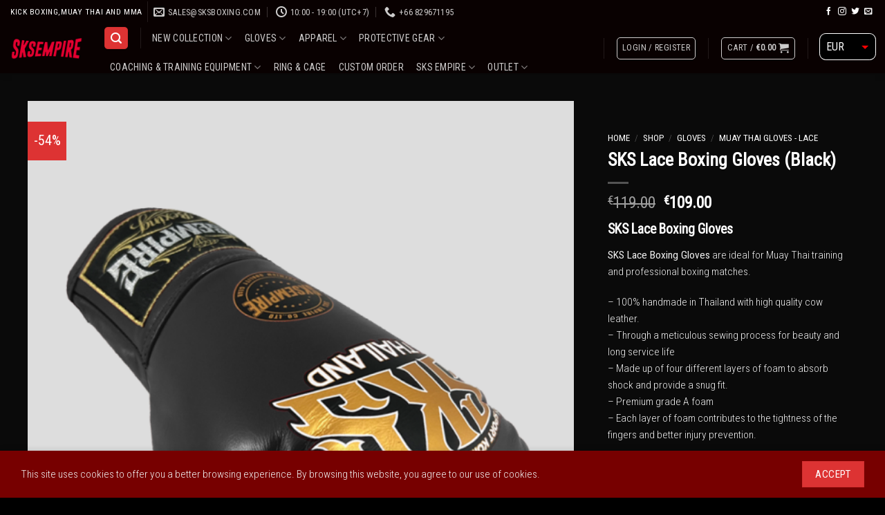

--- FILE ---
content_type: text/html; charset=UTF-8
request_url: https://sksboxing.com/shop/boxing-gloves/muay-thai-gloves-lace/lace-boxing-gloves-black/
body_size: 54564
content:
<!DOCTYPE html>
<!--[if IE 9 ]> <html lang="en-US" class="ie9 loading-site no-js"> <![endif]-->
<!--[if IE 8 ]> <html lang="en-US" class="ie8 loading-site no-js"> <![endif]-->
<!--[if (gte IE 9)|!(IE)]><!--><html lang="en-US" class="loading-site no-js"> <!--<![endif]-->
<head>
	<meta charset="UTF-8" />
	<link rel="profile" href="http://gmpg.org/xfn/11" />
	<link rel="pingback" href="https://sksboxing.com/xmlrpc.php" />

					<script>document.documentElement.className = document.documentElement.className + ' yes-js js_active js'</script>
			<script>(function(html){html.className = html.className.replace(/\bno-js\b/,'js')})(document.documentElement);</script>
<meta name='robots' content='index, follow, max-image-preview:large, max-snippet:-1, max-video-preview:-1' />
	<style>img:is([sizes="auto" i], [sizes^="auto," i]) { contain-intrinsic-size: 3000px 1500px }</style>
	<meta name="viewport" content="width=device-width, initial-scale=1, maximum-scale=1" /><script>window._wca = window._wca || [];</script>

	<!-- This site is optimized with the Yoast SEO Premium plugin v19.1 (Yoast SEO v26.2) - https://yoast.com/wordpress/plugins/seo/ -->
	<title>Lace Gloves | Boxing Gloves for Training &amp; Fight (Black)</title>
	<meta name="description" content="SKS Lace Boxing Gloves Made in Thailand for use in boxing matches, high-quality equipment Muay Thai , MMA Muay Thai Sparring Kickboxing Gloves." />
	<link rel="canonical" href="https://sksboxing.com/shop/boxing-gloves/muay-thai-gloves-lace/lace-boxing-gloves-black/" />
	<meta property="og:locale" content="en_US" />
	<meta property="og:type" content="article" />
	<meta property="og:title" content="SKS Lace Boxing Gloves (Black)" />
	<meta property="og:description" content="SKS Lace Boxing Gloves Made in Thailand for use in boxing matches, high-quality equipment Muay Thai , MMA Muay Thai Sparring Kickboxing Gloves." />
	<meta property="og:url" content="https://sksboxing.com/shop/boxing-gloves/muay-thai-gloves-lace/lace-boxing-gloves-black/" />
	<meta property="og:site_name" content="SKS Boxing |" />
	<meta property="article:publisher" content="https://www.facebook.com/sksempire.official" />
	<meta property="article:modified_time" content="2025-03-06T08:49:51+00:00" />
	<meta property="og:image" content="https://sksboxing.com/wp-content/uploads/2022/01/black_0.png" />
	<meta property="og:image:width" content="768" />
	<meta property="og:image:height" content="1024" />
	<meta property="og:image:type" content="image/png" />
	<meta name="twitter:card" content="summary_large_image" />
	<meta name="twitter:label1" content="Est. reading time" />
	<meta name="twitter:data1" content="2 minutes" />
	<script type="application/ld+json" class="yoast-schema-graph">{"@context":"https://schema.org","@graph":[{"@type":"WebPage","@id":"https://sksboxing.com/shop/boxing-gloves/muay-thai-gloves-lace/lace-boxing-gloves-black/","url":"https://sksboxing.com/shop/boxing-gloves/muay-thai-gloves-lace/lace-boxing-gloves-black/","name":"Lace Gloves | Boxing Gloves for Training & Fight (Black)","isPartOf":{"@id":"https://sksboxing.com/#website"},"primaryImageOfPage":{"@id":"https://sksboxing.com/shop/boxing-gloves/muay-thai-gloves-lace/lace-boxing-gloves-black/#primaryimage"},"image":{"@id":"https://sksboxing.com/shop/boxing-gloves/muay-thai-gloves-lace/lace-boxing-gloves-black/#primaryimage"},"thumbnailUrl":"https://i0.wp.com/sksboxing.com/wp-content/uploads/2022/01/black_0.png?fit=768%2C1024&ssl=1","datePublished":"2022-01-11T10:13:44+00:00","dateModified":"2025-03-06T08:49:51+00:00","description":"SKS Lace Boxing Gloves Made in Thailand for use in boxing matches, high-quality equipment Muay Thai , MMA Muay Thai Sparring Kickboxing Gloves.","breadcrumb":{"@id":"https://sksboxing.com/shop/boxing-gloves/muay-thai-gloves-lace/lace-boxing-gloves-black/#breadcrumb"},"inLanguage":"en-US","potentialAction":[{"@type":"ReadAction","target":["https://sksboxing.com/shop/boxing-gloves/muay-thai-gloves-lace/lace-boxing-gloves-black/"]}]},{"@type":"ImageObject","inLanguage":"en-US","@id":"https://sksboxing.com/shop/boxing-gloves/muay-thai-gloves-lace/lace-boxing-gloves-black/#primaryimage","url":"https://i0.wp.com/sksboxing.com/wp-content/uploads/2022/01/black_0.png?fit=768%2C1024&ssl=1","contentUrl":"https://i0.wp.com/sksboxing.com/wp-content/uploads/2022/01/black_0.png?fit=768%2C1024&ssl=1","width":768,"height":1024,"caption":"Lace Gloves , Boxing Gloves , Training & Fight"},{"@type":"BreadcrumbList","@id":"https://sksboxing.com/shop/boxing-gloves/muay-thai-gloves-lace/lace-boxing-gloves-black/#breadcrumb","itemListElement":[{"@type":"ListItem","position":1,"name":"Home","item":"https://sksboxing.com/"},{"@type":"ListItem","position":2,"name":"Shop","item":"https://sksboxing.com/shop/"},{"@type":"ListItem","position":3,"name":"SKS Lace Boxing Gloves (Black)"}]},{"@type":"WebSite","@id":"https://sksboxing.com/#website","url":"https://sksboxing.com/","name":"SKS Boxing |","description":"Kick Boxing,Muay Thai And MMA Equipment","publisher":{"@id":"https://sksboxing.com/#organization"},"potentialAction":[{"@type":"SearchAction","target":{"@type":"EntryPoint","urlTemplate":"https://sksboxing.com/?s={search_term_string}"},"query-input":{"@type":"PropertyValueSpecification","valueRequired":true,"valueName":"search_term_string"}}],"inLanguage":"en-US"},{"@type":"Organization","@id":"https://sksboxing.com/#organization","name":"SKSBoxing buy Boxing & Muay Thai Equipment Online","url":"https://sksboxing.com/","logo":{"@type":"ImageObject","inLanguage":"en-US","@id":"https://sksboxing.com/#/schema/logo/image/","url":"https://i0.wp.com/sksboxing.com/wp-content/uploads/2022/06/sks-logo-red.png?fit=2160%2C1639&ssl=1","contentUrl":"https://i0.wp.com/sksboxing.com/wp-content/uploads/2022/06/sks-logo-red.png?fit=2160%2C1639&ssl=1","width":2160,"height":1639,"caption":"SKSBoxing buy Boxing & Muay Thai Equipment Online"},"image":{"@id":"https://sksboxing.com/#/schema/logo/image/"},"sameAs":["https://www.facebook.com/sksempire.official","https://www.instagram.com/sksempire"]}]}</script>
	<!-- / Yoast SEO Premium plugin. -->


<link rel='dns-prefetch' href='//stats.wp.com' />
<link rel='dns-prefetch' href='//cdn.jsdelivr.net' />
<link rel='dns-prefetch' href='//fonts.googleapis.com' />
<link rel='dns-prefetch' href='//www.googletagmanager.com' />
<link rel='preconnect' href='//i0.wp.com' />
<link rel='preconnect' href='//c0.wp.com' />
<link rel="alternate" type="application/rss+xml" title="SKS Boxing | &raquo; Feed" href="https://sksboxing.com/feed/" />
<link rel="prefetch" href="https://sksboxing.com/wp-content/themes/flatsome/assets/js/chunk.countup.fe2c1016.js" />
<link rel="prefetch" href="https://sksboxing.com/wp-content/themes/flatsome/assets/js/chunk.sticky-sidebar.a58a6557.js" />
<link rel="prefetch" href="https://sksboxing.com/wp-content/themes/flatsome/assets/js/chunk.tooltips.29144c1c.js" />
<link rel="prefetch" href="https://sksboxing.com/wp-content/themes/flatsome/assets/js/chunk.vendors-popups.947eca5c.js" />
<link rel="prefetch" href="https://sksboxing.com/wp-content/themes/flatsome/assets/js/chunk.vendors-slider.f0d2cbc9.js" />
<script type="text/javascript">
/* <![CDATA[ */
window._wpemojiSettings = {"baseUrl":"https:\/\/s.w.org\/images\/core\/emoji\/16.0.1\/72x72\/","ext":".png","svgUrl":"https:\/\/s.w.org\/images\/core\/emoji\/16.0.1\/svg\/","svgExt":".svg","source":{"concatemoji":"https:\/\/sksboxing.com\/wp-includes\/js\/wp-emoji-release.min.js?ver=6.8.3"}};
/*! This file is auto-generated */
!function(s,n){var o,i,e;function c(e){try{var t={supportTests:e,timestamp:(new Date).valueOf()};sessionStorage.setItem(o,JSON.stringify(t))}catch(e){}}function p(e,t,n){e.clearRect(0,0,e.canvas.width,e.canvas.height),e.fillText(t,0,0);var t=new Uint32Array(e.getImageData(0,0,e.canvas.width,e.canvas.height).data),a=(e.clearRect(0,0,e.canvas.width,e.canvas.height),e.fillText(n,0,0),new Uint32Array(e.getImageData(0,0,e.canvas.width,e.canvas.height).data));return t.every(function(e,t){return e===a[t]})}function u(e,t){e.clearRect(0,0,e.canvas.width,e.canvas.height),e.fillText(t,0,0);for(var n=e.getImageData(16,16,1,1),a=0;a<n.data.length;a++)if(0!==n.data[a])return!1;return!0}function f(e,t,n,a){switch(t){case"flag":return n(e,"\ud83c\udff3\ufe0f\u200d\u26a7\ufe0f","\ud83c\udff3\ufe0f\u200b\u26a7\ufe0f")?!1:!n(e,"\ud83c\udde8\ud83c\uddf6","\ud83c\udde8\u200b\ud83c\uddf6")&&!n(e,"\ud83c\udff4\udb40\udc67\udb40\udc62\udb40\udc65\udb40\udc6e\udb40\udc67\udb40\udc7f","\ud83c\udff4\u200b\udb40\udc67\u200b\udb40\udc62\u200b\udb40\udc65\u200b\udb40\udc6e\u200b\udb40\udc67\u200b\udb40\udc7f");case"emoji":return!a(e,"\ud83e\udedf")}return!1}function g(e,t,n,a){var r="undefined"!=typeof WorkerGlobalScope&&self instanceof WorkerGlobalScope?new OffscreenCanvas(300,150):s.createElement("canvas"),o=r.getContext("2d",{willReadFrequently:!0}),i=(o.textBaseline="top",o.font="600 32px Arial",{});return e.forEach(function(e){i[e]=t(o,e,n,a)}),i}function t(e){var t=s.createElement("script");t.src=e,t.defer=!0,s.head.appendChild(t)}"undefined"!=typeof Promise&&(o="wpEmojiSettingsSupports",i=["flag","emoji"],n.supports={everything:!0,everythingExceptFlag:!0},e=new Promise(function(e){s.addEventListener("DOMContentLoaded",e,{once:!0})}),new Promise(function(t){var n=function(){try{var e=JSON.parse(sessionStorage.getItem(o));if("object"==typeof e&&"number"==typeof e.timestamp&&(new Date).valueOf()<e.timestamp+604800&&"object"==typeof e.supportTests)return e.supportTests}catch(e){}return null}();if(!n){if("undefined"!=typeof Worker&&"undefined"!=typeof OffscreenCanvas&&"undefined"!=typeof URL&&URL.createObjectURL&&"undefined"!=typeof Blob)try{var e="postMessage("+g.toString()+"("+[JSON.stringify(i),f.toString(),p.toString(),u.toString()].join(",")+"));",a=new Blob([e],{type:"text/javascript"}),r=new Worker(URL.createObjectURL(a),{name:"wpTestEmojiSupports"});return void(r.onmessage=function(e){c(n=e.data),r.terminate(),t(n)})}catch(e){}c(n=g(i,f,p,u))}t(n)}).then(function(e){for(var t in e)n.supports[t]=e[t],n.supports.everything=n.supports.everything&&n.supports[t],"flag"!==t&&(n.supports.everythingExceptFlag=n.supports.everythingExceptFlag&&n.supports[t]);n.supports.everythingExceptFlag=n.supports.everythingExceptFlag&&!n.supports.flag,n.DOMReady=!1,n.readyCallback=function(){n.DOMReady=!0}}).then(function(){return e}).then(function(){var e;n.supports.everything||(n.readyCallback(),(e=n.source||{}).concatemoji?t(e.concatemoji):e.wpemoji&&e.twemoji&&(t(e.twemoji),t(e.wpemoji)))}))}((window,document),window._wpemojiSettings);
/* ]]> */
</script>
<link rel='stylesheet' id='jetpack_related-posts-css' href='https://c0.wp.com/p/jetpack/15.1.1/modules/related-posts/related-posts.css' type='text/css' media='all' />
<link rel='stylesheet' id='sbi_styles-css' href='https://sksboxing.com/wp-content/plugins/instagram-feed/css/sbi-styles.min.css?ver=6.9.1' type='text/css' media='all' />
<style id='wp-emoji-styles-inline-css' type='text/css'>

	img.wp-smiley, img.emoji {
		display: inline !important;
		border: none !important;
		box-shadow: none !important;
		height: 1em !important;
		width: 1em !important;
		margin: 0 0.07em !important;
		vertical-align: -0.1em !important;
		background: none !important;
		padding: 0 !important;
	}
</style>
<style id='wp-block-library-inline-css' type='text/css'>
:root{--wp-admin-theme-color:#007cba;--wp-admin-theme-color--rgb:0,124,186;--wp-admin-theme-color-darker-10:#006ba1;--wp-admin-theme-color-darker-10--rgb:0,107,161;--wp-admin-theme-color-darker-20:#005a87;--wp-admin-theme-color-darker-20--rgb:0,90,135;--wp-admin-border-width-focus:2px;--wp-block-synced-color:#7a00df;--wp-block-synced-color--rgb:122,0,223;--wp-bound-block-color:var(--wp-block-synced-color)}@media (min-resolution:192dpi){:root{--wp-admin-border-width-focus:1.5px}}.wp-element-button{cursor:pointer}:root{--wp--preset--font-size--normal:16px;--wp--preset--font-size--huge:42px}:root .has-very-light-gray-background-color{background-color:#eee}:root .has-very-dark-gray-background-color{background-color:#313131}:root .has-very-light-gray-color{color:#eee}:root .has-very-dark-gray-color{color:#313131}:root .has-vivid-green-cyan-to-vivid-cyan-blue-gradient-background{background:linear-gradient(135deg,#00d084,#0693e3)}:root .has-purple-crush-gradient-background{background:linear-gradient(135deg,#34e2e4,#4721fb 50%,#ab1dfe)}:root .has-hazy-dawn-gradient-background{background:linear-gradient(135deg,#faaca8,#dad0ec)}:root .has-subdued-olive-gradient-background{background:linear-gradient(135deg,#fafae1,#67a671)}:root .has-atomic-cream-gradient-background{background:linear-gradient(135deg,#fdd79a,#004a59)}:root .has-nightshade-gradient-background{background:linear-gradient(135deg,#330968,#31cdcf)}:root .has-midnight-gradient-background{background:linear-gradient(135deg,#020381,#2874fc)}.has-regular-font-size{font-size:1em}.has-larger-font-size{font-size:2.625em}.has-normal-font-size{font-size:var(--wp--preset--font-size--normal)}.has-huge-font-size{font-size:var(--wp--preset--font-size--huge)}.has-text-align-center{text-align:center}.has-text-align-left{text-align:left}.has-text-align-right{text-align:right}#end-resizable-editor-section{display:none}.aligncenter{clear:both}.items-justified-left{justify-content:flex-start}.items-justified-center{justify-content:center}.items-justified-right{justify-content:flex-end}.items-justified-space-between{justify-content:space-between}.screen-reader-text{border:0;clip-path:inset(50%);height:1px;margin:-1px;overflow:hidden;padding:0;position:absolute;width:1px;word-wrap:normal!important}.screen-reader-text:focus{background-color:#ddd;clip-path:none;color:#444;display:block;font-size:1em;height:auto;left:5px;line-height:normal;padding:15px 23px 14px;text-decoration:none;top:5px;width:auto;z-index:100000}html :where(.has-border-color){border-style:solid}html :where([style*=border-top-color]){border-top-style:solid}html :where([style*=border-right-color]){border-right-style:solid}html :where([style*=border-bottom-color]){border-bottom-style:solid}html :where([style*=border-left-color]){border-left-style:solid}html :where([style*=border-width]){border-style:solid}html :where([style*=border-top-width]){border-top-style:solid}html :where([style*=border-right-width]){border-right-style:solid}html :where([style*=border-bottom-width]){border-bottom-style:solid}html :where([style*=border-left-width]){border-left-style:solid}html :where(img[class*=wp-image-]){height:auto;max-width:100%}:where(figure){margin:0 0 1em}html :where(.is-position-sticky){--wp-admin--admin-bar--position-offset:var(--wp-admin--admin-bar--height,0px)}@media screen and (max-width:600px){html :where(.is-position-sticky){--wp-admin--admin-bar--position-offset:0px}}
</style>
<style id='classic-theme-styles-inline-css' type='text/css'>
/*! This file is auto-generated */
.wp-block-button__link{color:#fff;background-color:#32373c;border-radius:9999px;box-shadow:none;text-decoration:none;padding:calc(.667em + 2px) calc(1.333em + 2px);font-size:1.125em}.wp-block-file__button{background:#32373c;color:#fff;text-decoration:none}
</style>
<link rel='stylesheet' id='contact-form-7-css' href='https://sksboxing.com/wp-content/plugins/contact-form-7/includes/css/styles.css?ver=6.1.3' type='text/css' media='all' />
<style id='woocommerce-inline-inline-css' type='text/css'>
.woocommerce form .form-row .required { visibility: visible; }
</style>
<link rel='stylesheet' id='brands-styles-css' href='https://c0.wp.com/p/woocommerce/10.3.4/assets/css/brands.css' type='text/css' media='all' />
<link rel='stylesheet' id='flatsome-woocommerce-wishlist-css' href='https://sksboxing.com/wp-content/themes/flatsome/inc/integrations/wc-yith-wishlist/wishlist.css?ver=3.10.2' type='text/css' media='all' />
<link rel='stylesheet' id='flatsome-main-css' href='https://sksboxing.com/wp-content/themes/flatsome/assets/css/flatsome.css?ver=3.15.6' type='text/css' media='all' />
<style id='flatsome-main-inline-css' type='text/css'>
@font-face {
				font-family: "fl-icons";
				font-display: block;
				src: url(https://sksboxing.com/wp-content/themes/flatsome/assets/css/icons/fl-icons.eot?v=3.15.6);
				src:
					url(https://sksboxing.com/wp-content/themes/flatsome/assets/css/icons/fl-icons.eot#iefix?v=3.15.6) format("embedded-opentype"),
					url(https://sksboxing.com/wp-content/themes/flatsome/assets/css/icons/fl-icons.woff2?v=3.15.6) format("woff2"),
					url(https://sksboxing.com/wp-content/themes/flatsome/assets/css/icons/fl-icons.ttf?v=3.15.6) format("truetype"),
					url(https://sksboxing.com/wp-content/themes/flatsome/assets/css/icons/fl-icons.woff?v=3.15.6) format("woff"),
					url(https://sksboxing.com/wp-content/themes/flatsome/assets/css/icons/fl-icons.svg?v=3.15.6#fl-icons) format("svg");
			}
</style>
<link rel='stylesheet' id='flatsome-shop-css' href='https://sksboxing.com/wp-content/themes/flatsome/assets/css/flatsome-shop.css?ver=3.15.6' type='text/css' media='all' />
<link rel='stylesheet' id='flatsome-style-css' href='https://sksboxing.com/wp-content/themes/flatsome/style.css?ver=3.15.6' type='text/css' media='all' />
<link rel='stylesheet' id='flatsome-googlefonts-css' href='//fonts.googleapis.com/css?family=Roboto+Condensed%3Aregular%2Cregular%2C300%2Cregular%2Cregular&#038;display=swap&#038;ver=3.9' type='text/css' media='all' />
<script type="text/javascript">
            window._nslDOMReady = (function () {
                const executedCallbacks = new Set();
            
                return function (callback) {
                    /**
                    * Third parties might dispatch DOMContentLoaded events, so we need to ensure that we only run our callback once!
                    */
                    if (executedCallbacks.has(callback)) return;
            
                    const wrappedCallback = function () {
                        if (executedCallbacks.has(callback)) return;
                        executedCallbacks.add(callback);
                        callback();
                    };
            
                    if (document.readyState === "complete" || document.readyState === "interactive") {
                        wrappedCallback();
                    } else {
                        document.addEventListener("DOMContentLoaded", wrappedCallback);
                    }
                };
            })();
        </script><script type="text/javascript" src="https://c0.wp.com/c/6.8.3/wp-includes/js/jquery/jquery.min.js" id="jquery-core-js"></script>
<script type="text/javascript" id="jetpack_related-posts-js-extra">
/* <![CDATA[ */
var related_posts_js_options = {"post_heading":"h4"};
/* ]]> */
</script>
<script type="text/javascript" src="https://c0.wp.com/p/jetpack/15.1.1/_inc/build/related-posts/related-posts.min.js" id="jetpack_related-posts-js"></script>
<script type="text/javascript" src="https://c0.wp.com/p/woocommerce/10.3.4/assets/js/jquery-blockui/jquery.blockUI.min.js" id="wc-jquery-blockui-js" defer="defer" data-wp-strategy="defer"></script>
<script type="text/javascript" id="wc-add-to-cart-js-extra">
/* <![CDATA[ */
var wc_add_to_cart_params = {"ajax_url":"\/wp-admin\/admin-ajax.php","wc_ajax_url":"\/?wc-ajax=%%endpoint%%","i18n_view_cart":"View cart","cart_url":"https:\/\/sksboxing.com\/cart\/","is_cart":"","cart_redirect_after_add":"no"};
/* ]]> */
</script>
<script type="text/javascript" src="https://c0.wp.com/p/woocommerce/10.3.4/assets/js/frontend/add-to-cart.min.js" id="wc-add-to-cart-js" defer="defer" data-wp-strategy="defer"></script>
<script type="text/javascript" id="wc-single-product-js-extra">
/* <![CDATA[ */
var wc_single_product_params = {"i18n_required_rating_text":"Please select a rating","i18n_rating_options":["1 of 5 stars","2 of 5 stars","3 of 5 stars","4 of 5 stars","5 of 5 stars"],"i18n_product_gallery_trigger_text":"View full-screen image gallery","review_rating_required":"yes","flexslider":{"rtl":false,"animation":"slide","smoothHeight":true,"directionNav":false,"controlNav":"thumbnails","slideshow":false,"animationSpeed":500,"animationLoop":false,"allowOneSlide":false},"zoom_enabled":"","zoom_options":[],"photoswipe_enabled":"","photoswipe_options":{"shareEl":false,"closeOnScroll":false,"history":false,"hideAnimationDuration":0,"showAnimationDuration":0},"flexslider_enabled":""};
/* ]]> */
</script>
<script type="text/javascript" src="https://c0.wp.com/p/woocommerce/10.3.4/assets/js/frontend/single-product.min.js" id="wc-single-product-js" defer="defer" data-wp-strategy="defer"></script>
<script type="text/javascript" src="https://c0.wp.com/p/woocommerce/10.3.4/assets/js/js-cookie/js.cookie.min.js" id="wc-js-cookie-js" defer="defer" data-wp-strategy="defer"></script>
<script type="text/javascript" id="woocommerce-js-extra">
/* <![CDATA[ */
var woocommerce_params = {"ajax_url":"\/wp-admin\/admin-ajax.php","wc_ajax_url":"\/?wc-ajax=%%endpoint%%","i18n_password_show":"Show password","i18n_password_hide":"Hide password"};
/* ]]> */
</script>
<script type="text/javascript" src="https://c0.wp.com/p/woocommerce/10.3.4/assets/js/frontend/woocommerce.min.js" id="woocommerce-js" defer="defer" data-wp-strategy="defer"></script>
<script type="text/javascript" src="https://stats.wp.com/s-202549.js" id="woocommerce-analytics-js" defer="defer" data-wp-strategy="defer"></script>
<link rel="https://api.w.org/" href="https://sksboxing.com/wp-json/" /><link rel="alternate" title="JSON" type="application/json" href="https://sksboxing.com/wp-json/wp/v2/product/3605" /><link rel="EditURI" type="application/rsd+xml" title="RSD" href="https://sksboxing.com/xmlrpc.php?rsd" />
<meta name="generator" content="WordPress 6.8.3" />
<meta name="generator" content="WooCommerce 10.3.4" />
<link rel='shortlink' href='https://sksboxing.com/?p=3605' />
<link rel="alternate" title="oEmbed (JSON)" type="application/json+oembed" href="https://sksboxing.com/wp-json/oembed/1.0/embed?url=https%3A%2F%2Fsksboxing.com%2Fshop%2Fboxing-gloves%2Fmuay-thai-gloves-lace%2Flace-boxing-gloves-black%2F" />
<link rel="alternate" title="oEmbed (XML)" type="text/xml+oembed" href="https://sksboxing.com/wp-json/oembed/1.0/embed?url=https%3A%2F%2Fsksboxing.com%2Fshop%2Fboxing-gloves%2Fmuay-thai-gloves-lace%2Flace-boxing-gloves-black%2F&#038;format=xml" />
				<script>
					jQuery(document).ready(function () {

						let $quantity = jQuery('.single_variation_wrap').find('[name=quantity]');

						jQuery(document).on('found_variation', function (e, variation) {

							if (variation.step) {
								$quantity.attr('step', variation.step);
								$quantity.data('step', variation.step);
							} else {
								$quantity.attr('step', 1);
								$quantity.data('step', 1);
							}
						});

						jQuery(document).on('reset_data', function (e, variation) {
							$quantity.removeAttr('step');
							$quantity.removeAttr('max');
							$quantity.removeAttr('min');
						});
					});
				</script>
				
				<meta name="generator" content="Site Kit by Google 1.165.0" />	<style>img#wpstats{display:none}</style>
		<script>
(function (a, d, o, r, i, c, u, p, w, m) {
m = d.getElementsByTagName(o)[0], a[c] = a[c]
|| {}, a[c].trigger = a[c].trigger || function () {
(a[c].trigger.arg = a[c].trigger.arg || []).push(arguments)},
a[c].on = a[c].on || function () {(a[c].on.arg = a[c].on.arg || []).push(arguments)},
a[c].off = a[c].off || function () {(a[c].off.arg = a[c].off.arg || []).push(arguments)
}, w = d.createElement(o), w.id = i, w.src = r, w.async = 1, w.setAttribute(p, u),
m.parentNode.insertBefore(w, m), w = null}
)(window, document, "script", "https://9587919.adoric-om.com/adoric.js", "Adoric_Script", "adoric","ddd5025cbceecdcf9f21b93000825e1b", "data-key");
</script>
<meta name="pinterest-rich-pin" content="false" /><!-- Google site verification - Google for WooCommerce -->
<meta name="google-site-verification" content="25nFNfYkhOWb3To8FA0Vdx8ZaVa-BzT4vMeDUXBlLkE" />
<style>.bg{opacity: 0; transition: opacity 1s; -webkit-transition: opacity 1s;} .bg-loaded{opacity: 1;}</style><!--[if IE]><link rel="stylesheet" type="text/css" href="https://sksboxing.com/wp-content/themes/flatsome/assets/css/ie-fallback.css"><script src="//cdnjs.cloudflare.com/ajax/libs/html5shiv/3.6.1/html5shiv.js"></script><script>var head = document.getElementsByTagName('head')[0],style = document.createElement('style');style.type = 'text/css';style.styleSheet.cssText = ':before,:after{content:none !important';head.appendChild(style);setTimeout(function(){head.removeChild(style);}, 0);</script><script src="https://sksboxing.com/wp-content/themes/flatsome/assets/libs/ie-flexibility.js"></script><![endif]-->	<noscript><style>.woocommerce-product-gallery{ opacity: 1 !important; }</style></noscript>
	
<!-- Google AdSense meta tags added by Site Kit -->
<meta name="google-adsense-platform-account" content="ca-host-pub-2644536267352236">
<meta name="google-adsense-platform-domain" content="sitekit.withgoogle.com">
<!-- End Google AdSense meta tags added by Site Kit -->
<link rel="icon" href="https://i0.wp.com/sksboxing.com/wp-content/uploads/2022/02/cropped-SKS-Logo-symbol-website-2-1.png?fit=32%2C32&#038;ssl=1" sizes="32x32" />
<link rel="icon" href="https://i0.wp.com/sksboxing.com/wp-content/uploads/2022/02/cropped-SKS-Logo-symbol-website-2-1.png?fit=192%2C192&#038;ssl=1" sizes="192x192" />
<link rel="apple-touch-icon" href="https://i0.wp.com/sksboxing.com/wp-content/uploads/2022/02/cropped-SKS-Logo-symbol-website-2-1.png?fit=180%2C180&#038;ssl=1" />
<meta name="msapplication-TileImage" content="https://i0.wp.com/sksboxing.com/wp-content/uploads/2022/02/cropped-SKS-Logo-symbol-website-2-1.png?fit=270%2C270&#038;ssl=1" />
<style id="custom-css" type="text/css">:root {--primary-color: #dd3333;}.container-width, .full-width .ubermenu-nav, .container, .row{max-width: 1230px}.row.row-collapse{max-width: 1200px}.row.row-small{max-width: 1222.5px}.row.row-large{max-width: 1260px}.sticky-add-to-cart--active, #wrapper,#main,#main.dark{background-color: #0a0a0a}.flatsome-cookies {background-color: #770000}.header-main{height: 72px}#logo img{max-height: 72px}#logo{width:105px;}.header-top{min-height: 34px}.transparent .header-main{height: 56px}.transparent #logo img{max-height: 56px}.has-transparent + .page-title:first-of-type,.has-transparent + #main > .page-title,.has-transparent + #main > div > .page-title,.has-transparent + #main .page-header-wrapper:first-of-type .page-title{padding-top: 86px;}.header.show-on-scroll,.stuck .header-main{height:70px!important}.stuck #logo img{max-height: 70px!important}.header-bg-color {background-color: rgba(10,0,0,0.86)}.header-bottom {background-color: #f1f1f1}.top-bar-nav > li > a{line-height: 14px }.stuck .header-main .nav > li > a{line-height: 50px }@media (max-width: 549px) {.header-main{height: 70px}#logo img{max-height: 70px}}.main-menu-overlay{background-color: #0a0000}.nav-dropdown{font-size:100%}.nav-dropdown-has-arrow li.has-dropdown:after{border-bottom-color: #0a0a0a;}.nav .nav-dropdown{background-color: #0a0a0a}.header-top{background-color:rgba(10,10,10,0)!important;}.blog-wrapper{background-color: rgba(0,0,0,0.87);}/* Color */.accordion-title.active, .has-icon-bg .icon .icon-inner,.logo a, .primary.is-underline, .primary.is-link, .badge-outline .badge-inner, .nav-outline > li.active> a,.nav-outline >li.active > a, .cart-icon strong,[data-color='primary'], .is-outline.primary{color: #dd3333;}/* Color !important */[data-text-color="primary"]{color: #dd3333!important;}/* Background Color */[data-text-bg="primary"]{background-color: #dd3333;}/* Background */.scroll-to-bullets a,.featured-title, .label-new.menu-item > a:after, .nav-pagination > li > .current,.nav-pagination > li > span:hover,.nav-pagination > li > a:hover,.has-hover:hover .badge-outline .badge-inner,button[type="submit"], .button.wc-forward:not(.checkout):not(.checkout-button), .button.submit-button, .button.primary:not(.is-outline),.featured-table .title,.is-outline:hover, .has-icon:hover .icon-label,.nav-dropdown-bold .nav-column li > a:hover, .nav-dropdown.nav-dropdown-bold > li > a:hover, .nav-dropdown-bold.dark .nav-column li > a:hover, .nav-dropdown.nav-dropdown-bold.dark > li > a:hover, .header-vertical-menu__opener ,.is-outline:hover, .tagcloud a:hover,.grid-tools a, input[type='submit']:not(.is-form), .box-badge:hover .box-text, input.button.alt,.nav-box > li > a:hover,.nav-box > li.active > a,.nav-pills > li.active > a ,.current-dropdown .cart-icon strong, .cart-icon:hover strong, .nav-line-bottom > li > a:before, .nav-line-grow > li > a:before, .nav-line > li > a:before,.banner, .header-top, .slider-nav-circle .flickity-prev-next-button:hover svg, .slider-nav-circle .flickity-prev-next-button:hover .arrow, .primary.is-outline:hover, .button.primary:not(.is-outline), input[type='submit'].primary, input[type='submit'].primary, input[type='reset'].button, input[type='button'].primary, .badge-inner{background-color: #dd3333;}/* Border */.nav-vertical.nav-tabs > li.active > a,.scroll-to-bullets a.active,.nav-pagination > li > .current,.nav-pagination > li > span:hover,.nav-pagination > li > a:hover,.has-hover:hover .badge-outline .badge-inner,.accordion-title.active,.featured-table,.is-outline:hover, .tagcloud a:hover,blockquote, .has-border, .cart-icon strong:after,.cart-icon strong,.blockUI:before, .processing:before,.loading-spin, .slider-nav-circle .flickity-prev-next-button:hover svg, .slider-nav-circle .flickity-prev-next-button:hover .arrow, .primary.is-outline:hover{border-color: #dd3333}.nav-tabs > li.active > a{border-top-color: #dd3333}.widget_shopping_cart_content .blockUI.blockOverlay:before { border-left-color: #dd3333 }.woocommerce-checkout-review-order .blockUI.blockOverlay:before { border-left-color: #dd3333 }/* Fill */.slider .flickity-prev-next-button:hover svg,.slider .flickity-prev-next-button:hover .arrow{fill: #dd3333;}/* Background Color */[data-icon-label]:after, .secondary.is-underline:hover,.secondary.is-outline:hover,.icon-label,.button.secondary:not(.is-outline),.button.alt:not(.is-outline), .badge-inner.on-sale, .button.checkout, .single_add_to_cart_button, .current .breadcrumb-step{ background-color:#ffffff; }[data-text-bg="secondary"]{background-color: #ffffff;}/* Color */.secondary.is-underline,.secondary.is-link, .secondary.is-outline,.stars a.active, .star-rating:before, .woocommerce-page .star-rating:before,.star-rating span:before, .color-secondary{color: #ffffff}/* Color !important */[data-text-color="secondary"]{color: #ffffff!important;}/* Border */.secondary.is-outline:hover{border-color:#ffffff}.success.is-underline:hover,.success.is-outline:hover,.success{background-color: #ffffff}.success-color, .success.is-link, .success.is-outline{color: #ffffff;}.success-border{border-color: #ffffff!important;}/* Color !important */[data-text-color="success"]{color: #ffffff!important;}/* Background Color */[data-text-bg="success"]{background-color: #ffffff;}.alert.is-underline:hover,.alert.is-outline:hover,.alert{background-color: #dd3333}.alert.is-link, .alert.is-outline, .color-alert{color: #dd3333;}/* Color !important */[data-text-color="alert"]{color: #dd3333!important;}/* Background Color */[data-text-bg="alert"]{background-color: #dd3333;}body{font-size: 97%;}@media screen and (max-width: 549px){body{font-size: 112%;}}body{font-family:"Roboto Condensed", sans-serif}body{font-weight: 300}body{color: #0a0a0a}.nav > li > a {font-family:"Roboto Condensed", sans-serif;}.mobile-sidebar-levels-2 .nav > li > ul > li > a {font-family:"Roboto Condensed", sans-serif;}.nav > li > a {font-weight: 0;}.mobile-sidebar-levels-2 .nav > li > ul > li > a {font-weight: 0;}h1,h2,h3,h4,h5,h6,.heading-font, .off-canvas-center .nav-sidebar.nav-vertical > li > a{font-family: "Roboto Condensed", sans-serif;}h1,h2,h3,h4,h5,h6,.heading-font,.banner h1,.banner h2{font-weight: 0;}h1,h2,h3,h4,h5,h6,.heading-font{color: #0a0a0a;}.alt-font{font-family: "Roboto Condensed", sans-serif;}.alt-font{font-weight: 0!important;}a{color: #f9f9f9;}a:hover{color: #dd3333;}.tagcloud a:hover{border-color: #dd3333;background-color: #dd3333;}.widget a{color: #0a0a0a;}.widget a:hover{color: #dd3333;}.widget .tagcloud a:hover{border-color: #dd3333; background-color: #dd3333;}.is-divider{background-color: #dd3333;}.shop-page-title.featured-title .title-overlay{background-color: rgba(38,38,38,0.29);}.current .breadcrumb-step, [data-icon-label]:after, .button#place_order,.button.checkout,.checkout-button,.single_add_to_cart_button.button{background-color: #dd3333!important }.has-equal-box-heights .box-image {padding-top: 135%;}.badge-inner.on-sale{background-color: #dd3333}ins .woocommerce-Price-amount { color: #dd3333; }.shop-page-title.featured-title .title-bg{background-image: url(https://sksboxing.com/wp-content/uploads/2021/12/2_Home_Online_Training-AboutUs-Img_1.jpg);}.shop-page-title.featured-title .title-bg{ background-image: url(https://sksboxing.com/wp-content/uploads/2022/01/black_0.png)!important;}@media screen and (min-width: 550px){.products .box-vertical .box-image{min-width: 300px!important;width: 300px!important;}}.footer-2{background-color: #141414}.absolute-footer, html{background-color: #000000}.header-vertical-menu__opener{background-color: #0a0a0a}.label-new.menu-item > a:after{content:"New";}.label-hot.menu-item > a:after{content:"Hot";}.label-sale.menu-item > a:after{content:"Sale";}.label-popular.menu-item > a:after{content:"Popular";}</style></head>

<body class="wp-singular product-template-default single single-product postid-3605 wp-theme-flatsome theme-flatsome woocommerce woocommerce-page woocommerce-no-js header-shadow lightbox nav-dropdown-has-arrow nav-dropdown-has-shadow has-lightbox currency-eur">


<a class="skip-link screen-reader-text" href="#main">Skip to content</a>

<div id="wrapper">

	
	<header id="header" class="header header-full-width has-sticky sticky-jump">
		<div class="header-wrapper">
			<div id="top-bar" class="header-top hide-for-sticky nav-dark">
    <div class="flex-row container">
      <div class="flex-col hide-for-medium flex-left">
          <ul class="nav nav-left medium-nav-center nav-small  nav-pills">
              <li class="html custom html_topbar_left"><strong class="uppercase">Kick Boxing,Muay Thai And MMA</strong></li><li class="header-divider"></li><li class="header-contact-wrapper">
		<ul id="header-contact" class="nav nav-divided nav-uppercase header-contact">
		
						<li class="">
			  <a href="mailto:Sales@sksboxing.com" class="tooltip" title="Sales@sksboxing.com">
				  <i class="icon-envelop" style="font-size:16px;"></i>			       <span>
			       	Sales@sksboxing.com			       </span>
			  </a>
			</li>
					
						<li class="">
			  <a class="tooltip" title="10:00 - 19:00 (UTC+7) ">
			  	   <i class="icon-clock" style="font-size:16px;"></i>			        <span>10:00 - 19:00 (UTC+7)</span>
			  </a>
			 </li>
			
						<li class="">
			  <a href="tel:+66 829671195" class="tooltip" title="+66 829671195">
			     <i class="icon-phone" style="font-size:16px;"></i>			      <span>+66 829671195</span>
			  </a>
			</li>
				</ul>
</li>          </ul>
      </div>

      <div class="flex-col hide-for-medium flex-center">
          <ul class="nav nav-center nav-small  nav-pills">
                        </ul>
      </div>

      <div class="flex-col hide-for-medium flex-right">
         <ul class="nav top-bar-nav nav-right nav-small  nav-pills">
              <li class="html custom html_nav_position_text_top"><head><meta name="facebook-domain-verification" content="um21r8769y430ivuvpuqub9md00ei5" /><head></li><li class="html header-social-icons ml-0">
	<div class="social-icons follow-icons" ><a href="https://www.facebook.com/sksempire.official" target="_blank" data-label="Facebook" rel="noopener noreferrer nofollow" class="icon plain facebook tooltip" title="Follow on Facebook" aria-label="Follow on Facebook"><i class="icon-facebook" ></i></a><a href="https://www.instagram.com/sksempire/" target="_blank" rel="noopener noreferrer nofollow" data-label="Instagram" class="icon plain  instagram tooltip" title="Follow on Instagram" aria-label="Follow on Instagram"><i class="icon-instagram" ></i></a><a href="http://url" target="_blank" data-label="Twitter" rel="noopener noreferrer nofollow" class="icon plain  twitter tooltip" title="Follow on Twitter" aria-label="Follow on Twitter"><i class="icon-twitter" ></i></a><a href="mailto:sale@sksboxing.com" data-label="E-mail" rel="nofollow" class="icon plain  email tooltip" title="Send us an email" aria-label="Send us an email"><i class="icon-envelop" ></i></a></div></li>          </ul>
      </div>

            <div class="flex-col show-for-medium flex-grow">
          <ul class="nav nav-center nav-small mobile-nav  nav-pills">
              <li class="html custom html_topbar_left"><strong class="uppercase">Kick Boxing,Muay Thai And MMA</strong></li><li class="header-divider"></li><li class="html custom html_top_right_text">            <div data-woocs-sd='{&quot;width&quot;:80,&quot;img_pos&quot;:1,&quot;max_open_height&quot;:300,&quot;show_img&quot;:0,&quot;width_p100&quot;:0,&quot;scale&quot;:100,&quot;description_font_size&quot;:12,&quot;title_show&quot;:1,&quot;title_value&quot;:&quot;__CODE__&quot;,&quot;title_font&quot;:&quot;roboto condensed&quot;,&quot;title_bold&quot;:0,&quot;title_font_size&quot;:16,&quot;title_color&quot;:&quot;#ffffff&quot;,&quot;border_radius&quot;:35,&quot;border_color&quot;:&quot;#ffffff&quot;,&quot;img_height&quot;:38,&quot;img_vertival_pos&quot;:-3,&quot;show_description&quot;:0,&quot;description_color&quot;:&quot;#e0e0e0&quot;,&quot;description_font&quot;:&quot;Arial&quot;,&quot;background_color&quot;:&quot;#000000&quot;,&quot;pointer_color&quot;:&quot;#ff0000&quot;,&quot;divider_color&quot;:&quot;#ffffff&quot;,&quot;divider_size&quot;:1,&quot;border_width&quot;:1}' data-woocs-ver='2.4.2.1' style="width: 80px; max-width: 100%;" data-woocs-sd-currencies='[{&quot;value&quot;:&quot;EUR&quot;,&quot;sign&quot;:&quot;\u20ac&quot;,&quot;title&quot;:&quot;EUR&quot;,&quot;text&quot;:&quot;Euro&quot;,&quot;img&quot;:&quot;https:\/\/sksboxing.com\/wp-content\/uploads\/2024\/08\/EU.png&quot;,&quot;title_attributes&quot;:{&quot;data-sign&quot;:&quot;\u20ac&quot;,&quot;data-name&quot;:&quot;EUR&quot;,&quot;data-desc&quot;:&quot;Euro&quot;}},{&quot;value&quot;:&quot;THB&quot;,&quot;sign&quot;:&quot;\u0e3f&quot;,&quot;title&quot;:&quot;THB&quot;,&quot;text&quot;:&quot;Thai Baht&quot;,&quot;img&quot;:&quot;https:\/\/sksboxing.com\/wp-content\/uploads\/2024\/08\/TH.png&quot;,&quot;title_attributes&quot;:{&quot;data-sign&quot;:&quot;\u0e3f&quot;,&quot;data-name&quot;:&quot;THB&quot;,&quot;data-desc&quot;:&quot;Thai Baht&quot;}},{&quot;value&quot;:&quot;USD&quot;,&quot;sign&quot;:&quot;$&quot;,&quot;title&quot;:&quot;USD&quot;,&quot;text&quot;:&quot;US Dollar&quot;,&quot;img&quot;:&quot;https:\/\/sksboxing.com\/wp-content\/uploads\/2024\/08\/US.png&quot;,&quot;title_attributes&quot;:{&quot;data-sign&quot;:&quot;$&quot;,&quot;data-name&quot;:&quot;USD&quot;,&quot;data-desc&quot;:&quot;US Dollar&quot;}},{&quot;value&quot;:&quot;CNY&quot;,&quot;sign&quot;:&quot;CN\u00a5&quot;,&quot;title&quot;:&quot;CNY&quot;,&quot;text&quot;:&quot;Chinese Yuan&quot;,&quot;img&quot;:&quot;https:\/\/sksboxing.com\/wp-content\/uploads\/2025\/06\/CN.png&quot;,&quot;title_attributes&quot;:{&quot;data-sign&quot;:&quot;CN\u00a5&quot;,&quot;data-name&quot;:&quot;CNY&quot;,&quot;data-desc&quot;:&quot;Chinese Yuan&quot;}}]'><div class="woocs-lds-ellipsis"><div></div><div></div><div></div><div></div></div></div>
            </li>          </ul>
      </div>
      
    </div>
</div>
<div id="masthead" class="header-main nav-dark">
      <div class="header-inner flex-row container logo-left medium-logo-center" role="navigation">

          <!-- Logo -->
          <div id="logo" class="flex-col logo">
            
<!-- Header logo -->
<a href="https://sksboxing.com/" title="SKS Boxing | - Kick Boxing,Muay Thai And MMA Equipment" rel="home">
		<img width="960" height="297" src="data:image/svg+xml,%3Csvg%20xmlns='http://www.w3.org/2000/svg'%20viewBox='0%200%20960%20297'%3E%3C/svg%3E" data-src="https://i0.wp.com/sksboxing.com/wp-content/uploads/2021/12/sks-3-gif.gif?fit=960%2C297&#038;ssl=1" class="header_logo header-logo lazy" alt="SKS Boxing |"/><img  width="960" height="297" src="data:image/svg+xml,%3Csvg%20xmlns='http://www.w3.org/2000/svg'%20viewBox='0%200%20960%20297'%3E%3C/svg%3E" data-src="https://i0.wp.com/sksboxing.com/wp-content/uploads/2021/12/sks-3-gif.gif?fit=960%2C297&#038;ssl=1" class="header-logo-dark lazy" alt="SKS Boxing |"/></a>
          </div>

          <!-- Mobile Left Elements -->
          <div class="flex-col show-for-medium flex-left">
            <ul class="mobile-nav nav nav-left ">
              <li class="nav-icon has-icon">
  <div class="header-button">		<a href="#" data-open="#main-menu" data-pos="center" data-bg="main-menu-overlay" data-color="dark" class="icon button round is-outline is-small" aria-label="Menu" aria-controls="main-menu" aria-expanded="false">
		
		  <i class="icon-menu" ></i>
		  		</a>
	 </div> </li>            </ul>
          </div>

          <!-- Left Elements -->
          <div class="flex-col hide-for-medium flex-left
            flex-grow">
            <ul class="header-nav header-nav-main nav nav-left  nav-line-bottom nav-size-medium nav-spacing-medium nav-uppercase nav-prompts-overlay" >
              <li class="header-search header-search-lightbox has-icon">
	<div class="header-button">		<a href="#search-lightbox" aria-label="Search" data-open="#search-lightbox" data-focus="input.search-field"
		class="icon primary button round is-small">
		<i class="icon-search" style="font-size:16px;"></i></a>
		</div>
		
	<div id="search-lightbox" class="mfp-hide dark text-center">
		<div class="searchform-wrapper ux-search-box relative is-large"><form role="search" method="get" class="searchform" action="https://sksboxing.com/">
	<div class="flex-row relative">
						<div class="flex-col flex-grow">
			<label class="screen-reader-text" for="woocommerce-product-search-field-0">Search for:</label>
			<input type="search" id="woocommerce-product-search-field-0" class="search-field mb-0" placeholder="Search&hellip;" value="" name="s" />
			<input type="hidden" name="post_type" value="product" />
					</div>
		<div class="flex-col">
			<button type="submit" value="Search" class="ux-search-submit submit-button secondary button icon mb-0" aria-label="Submit">
				<i class="icon-search" ></i>			</button>
		</div>
	</div>
	<div class="live-search-results text-left z-top"></div>
</form>
</div>	</div>
</li>
<li class="header-divider"></li><li id="menu-item-13064" class="menu-item menu-item-type-post_type menu-item-object-page menu-item-has-children menu-item-13064 menu-item-design-full-width menu-item-has-block has-dropdown"><a href="https://sksboxing.com/sks-inferno-collection/" class="nav-top-link">NEW COLLECTION<i class="icon-angle-down" ></i></a><div class="sub-menu nav-dropdown"><div class="row"  id="row-261663504">


	<div id="col-2077412309" class="col medium-4 small-12 large-4"  >
				<div class="col-inner"  >
			
			

	<div class="img has-hover x md-x lg-x y md-y lg-y" id="image_883705824">
		<a class="" href="https://sksboxing.com/sks-inferno-collection/"  >						<div class="img-inner image-zoom image-cover dark" style="padding-top:56.25%;">
			<img width="1020" height="510" src="data:image/svg+xml,%3Csvg%20xmlns='http://www.w3.org/2000/svg'%20viewBox='0%200%201020%20510'%3E%3C/svg%3E" data-src="https://i0.wp.com/sksboxing.com/wp-content/uploads/2023/05/HD-NEW-Collection.jpg?fit=1020%2C510&amp;ssl=1" class="attachment-large size-large lazy" alt="SKS Lace Boxing Gloves (Black)" decoding="async" fetchpriority="high" data-srcset="https://i0.wp.com/sksboxing.com/wp-content/uploads/2023/05/HD-NEW-Collection.jpg?w=1600&amp;ssl=1 1600w, https://i0.wp.com/sksboxing.com/wp-content/uploads/2023/05/HD-NEW-Collection.jpg?resize=800%2C400&amp;ssl=1 800w, https://i0.wp.com/sksboxing.com/wp-content/uploads/2023/05/HD-NEW-Collection.jpg?resize=1400%2C700&amp;ssl=1 1400w, https://i0.wp.com/sksboxing.com/wp-content/uploads/2023/05/HD-NEW-Collection.jpg?resize=768%2C384&amp;ssl=1 768w, https://i0.wp.com/sksboxing.com/wp-content/uploads/2023/05/HD-NEW-Collection.jpg?resize=1536%2C768&amp;ssl=1 1536w, https://i0.wp.com/sksboxing.com/wp-content/uploads/2023/05/HD-NEW-Collection.jpg?resize=600%2C300&amp;ssl=1 600w" data-sizes="(max-width: 1020px) 100vw, 1020px" title="SKS Lace Boxing Gloves (Black)" />						
					</div>
						</a>		
<style>
#image_883705824 {
  width: 100%;
}
</style>
	</div>
	


		</div>
					</div>

	

	<div id="col-1877200771" class="col medium-4 small-12 large-4"  >
				<div class="col-inner"  >
			
			

	<div class="img has-hover x md-x lg-x y md-y lg-y" id="image_461683595">
		<a class="" href="https://sksboxing.com/kiatpetch-shorts/"  >						<div class="img-inner image-zoom image-cover dark" style="padding-top:56.25%;">
			<img width="1020" height="574" src="data:image/svg+xml,%3Csvg%20xmlns='http://www.w3.org/2000/svg'%20viewBox='0%200%201020%20574'%3E%3C/svg%3E" data-src="https://i0.wp.com/sksboxing.com/wp-content/uploads/2023/09/Artboard-1-1.png?fit=1020%2C574&amp;ssl=1" class="attachment-large size-large lazy" alt="SKS Lace Boxing Gloves (Black)" decoding="async" data-srcset="https://i0.wp.com/sksboxing.com/wp-content/uploads/2023/09/Artboard-1-1.png?w=1920&amp;ssl=1 1920w, https://i0.wp.com/sksboxing.com/wp-content/uploads/2023/09/Artboard-1-1.png?resize=711%2C400&amp;ssl=1 711w, https://i0.wp.com/sksboxing.com/wp-content/uploads/2023/09/Artboard-1-1.png?resize=1400%2C788&amp;ssl=1 1400w, https://i0.wp.com/sksboxing.com/wp-content/uploads/2023/09/Artboard-1-1.png?resize=768%2C432&amp;ssl=1 768w, https://i0.wp.com/sksboxing.com/wp-content/uploads/2023/09/Artboard-1-1.png?resize=1536%2C864&amp;ssl=1 1536w, https://i0.wp.com/sksboxing.com/wp-content/uploads/2023/09/Artboard-1-1.png?resize=600%2C338&amp;ssl=1 600w" data-sizes="(max-width: 1020px) 100vw, 1020px" title="SKS Lace Boxing Gloves (Black)" />						
					</div>
						</a>		
<style>
#image_461683595 {
  width: 100%;
}
</style>
	</div>
	


		</div>
					</div>

	

	<div id="col-876483635" class="col medium-4 small-12 large-4"  >
				<div class="col-inner"  >
			
			

	<div class="img has-hover x md-x lg-x y md-y lg-y" id="image_862029854">
		<a class="" href="https://sksboxing.com/competition-kit-special-offer/"  >						<div class="img-inner dark" >
			<img width="1020" height="573" src="data:image/svg+xml,%3Csvg%20xmlns='http://www.w3.org/2000/svg'%20viewBox='0%200%201020%20573'%3E%3C/svg%3E" data-src="https://i0.wp.com/sksboxing.com/wp-content/uploads/2024/09/Artboard-2-9-scaled.jpg?fit=1020%2C573&amp;ssl=1" class="attachment-large size-large lazy" alt="SKS Lace Boxing Gloves (Black)" decoding="async" data-srcset="https://i0.wp.com/sksboxing.com/wp-content/uploads/2024/09/Artboard-2-9-scaled.jpg?w=2560&amp;ssl=1 2560w, https://i0.wp.com/sksboxing.com/wp-content/uploads/2024/09/Artboard-2-9-scaled.jpg?resize=711%2C400&amp;ssl=1 711w, https://i0.wp.com/sksboxing.com/wp-content/uploads/2024/09/Artboard-2-9-scaled.jpg?resize=1400%2C787&amp;ssl=1 1400w, https://i0.wp.com/sksboxing.com/wp-content/uploads/2024/09/Artboard-2-9-scaled.jpg?resize=768%2C432&amp;ssl=1 768w, https://i0.wp.com/sksboxing.com/wp-content/uploads/2024/09/Artboard-2-9-scaled.jpg?resize=1536%2C864&amp;ssl=1 1536w, https://i0.wp.com/sksboxing.com/wp-content/uploads/2024/09/Artboard-2-9-scaled.jpg?resize=2048%2C1152&amp;ssl=1 2048w, https://i0.wp.com/sksboxing.com/wp-content/uploads/2024/09/Artboard-2-9-scaled.jpg?resize=600%2C337&amp;ssl=1 600w" data-sizes="(max-width: 1020px) 100vw, 1020px" title="SKS Lace Boxing Gloves (Black)" />						
					</div>
						</a>		
<style>
#image_862029854 {
  width: 100%;
}
</style>
	</div>
	


		</div>
					</div>

	

</div></div></li>
<li id="menu-item-2335" class="menu-item menu-item-type-custom menu-item-object-custom menu-item-has-children menu-item-2335 menu-item-design-full-width menu-item-has-block has-dropdown"><a href="https://sksboxing.com/glove-intro-page/" class="nav-top-link">GLOVES<i class="icon-angle-down" ></i></a><div class="sub-menu nav-dropdown">	<section class="section" id="section_255649619">
		<div class="bg section-bg fill bg-fill  bg-loaded" >

			
			
			

		</div>

		

		<div class="section-content relative">
			

<div class="row row-collapse"  id="row-1471970715">


	<div id="col-1225829140" class="col medium-12 small-12 large-3"  >
				<div class="col-inner dark"  >
			
			

	<div id="text-1765824966" class="text">
		

<h3><span data-text-color="primary">BOXING GLOVES</span></h3>
		
<style>
#text-1765824966 {
  font-size: 1rem;
}
</style>
	</div>
	
	<div id="gap-1837839824" class="gap-element clearfix" style="display:block; height:auto;">
		
<style>
#gap-1837839824 {
  padding-top: 10px;
}
</style>
	</div>
	

	<div class="ux-menu stack stack-col justify-start">
		

	<div class="ux-menu-link flex menu-item label-hot">
		<a class="ux-menu-link__link flex" href="https://sksboxing.com/product-category/boxing-gloves/muay-thai-gloves-velcro/"  >
			<i class="ux-menu-link__icon text-center icon-angle-right" ></i>			<span class="ux-menu-link__text">
				MUAY THAI GLOVES			</span>
		</a>
	</div>
	

	<div class="ux-menu-link flex menu-item">
		<a class="ux-menu-link__link flex" href="https://sksboxing.com/product-category/boxing-gloves/muay-thai-gloves-velcro/"  >
						<span class="ux-menu-link__text">
				LEATHER MUAY THAI GLOVES			</span>
		</a>
	</div>
	

	<div class="ux-menu-link flex menu-item">
		<a class="ux-menu-link__link flex" href="https://sksboxing.com/product-category/boxing-gloves/muay-thai-gloves-velcro/"  >
						<span class="ux-menu-link__text">
				MICROFIBER MUAY THAI GLOVES			</span>
		</a>
	</div>
	

	<div class="ux-menu-link flex menu-item">
		<a class="ux-menu-link__link flex" href="https://sksboxing.com/product-category/boxing-gloves/muay-thai-gloves-velcro-pu-synthetic-fabric/"  >
						<span class="ux-menu-link__text">
				SYNTHETIC MUAY THAI GLOVES			</span>
		</a>
	</div>
	

	<div class="ux-menu-link flex menu-item">
		<a class="ux-menu-link__link flex" href="https://sksboxing.com/product-category/boxing-gloves/muay-thai-gloves-lace/"  >
			<i class="ux-menu-link__icon text-center icon-angle-right" ></i>			<span class="ux-menu-link__text">
				BOXING GLOVES			</span>
		</a>
	</div>
	

	<div class="ux-menu-link flex menu-item">
		<a class="ux-menu-link__link flex" href="https://sksboxing.com/product-category/boxing-gloves/mma-glove/"  >
			<i class="ux-menu-link__icon text-center icon-angle-right" ></i>			<span class="ux-menu-link__text">
				MMA GLOVES			</span>
		</a>
	</div>
	


	</div>
	
	<div id="gap-1978827179" class="gap-element clearfix" style="display:block; height:auto;">
		
<style>
#gap-1978827179 {
  padding-top: 20px;
}
</style>
	</div>
	

<a href="https://sksboxing.com/glove-intro-page/" target="_self" class="button primary is-small"  style="border-radius:9px;">
    <span>VIEW ALL</span>
  <i class="icon-angle-right" ></i></a>



		</div>
				
<style>
#col-1225829140 > .col-inner {
  padding: 0px 15px 0px 15px;
}
@media (min-width:850px) {
  #col-1225829140 > .col-inner {
    padding: 0 0px 0px 0px;
  }
}
</style>
	</div>

	

	<div id="col-2033205819" class="col medium-12 small-12 large-9"  >
				<div class="col-inner"  >
			
			

<div class="row"  id="row-947817054">


	<div id="col-1111991330" class="col medium-4 small-12 large-4"  >
				<div class="col-inner"  >
			
			

	<div class="box has-hover   has-hover box-text-bottom" >

		<div class="box-image" >
			<a href="#"  >			<div class="image-cover" style="padding-top:75%;">
				<img width="480" height="313" src="data:image/svg+xml,%3Csvg%20xmlns='http://www.w3.org/2000/svg'%20viewBox='0%200%20480%20313'%3E%3C/svg%3E" data-src="https://sksboxing.com/wp-content/uploads/2022/01/Artboard-1-3.png" class="attachment- size- lazy" alt="SKS Lace Boxing Gloves (Black)" decoding="async" title="SKS Lace Boxing Gloves (Black)" />											</div>
			</a>		</div>

		<div class="box-text text-left" >
			<div class="box-text-inner">
				

	<div id="gap-151410291" class="gap-element clearfix" style="display:block; height:auto;">
		
<style>
#gap-151410291 {
  padding-top: 15px;
}
</style>
	</div>
	

	<div id="text-3711265876" class="text">
		

<h3><span style="color: #ff0000;" data-text-color="primary">MUAY THAI GLOVES</span></h3>
<p>high quality padding, strong resistant and comfortable.</p>
		
<style>
#text-3711265876 {
  text-align: left;
  color: rgb(255, 255, 255);
}
#text-3711265876 > * {
  color: rgb(255, 255, 255);
}
</style>
	</div>
	
<a href="https://sksboxing.com/product-category/boxing-gloves/muay-thai-gloves-velcro/" target="_self" class="button primary is-small"  style="border-radius:9px;">
    <span>VIEW ALL</span>
  <i class="icon-angle-right" ></i></a>



			</div>
		</div>
	</div>
	

		</div>
					</div>

	

	<div id="col-1238950652" class="col medium-4 small-12 large-4"  >
				<div class="col-inner"  >
			
			

	<div class="box has-hover   has-hover box-text-bottom" >

		<div class="box-image" >
			<a href="#"  >			<div class="image-glow image-cover" style="padding-top:75%;">
				<img width="480" height="313" src="data:image/svg+xml,%3Csvg%20xmlns='http://www.w3.org/2000/svg'%20viewBox='0%200%20480%20313'%3E%3C/svg%3E" data-src="https://sksboxing.com/wp-content/uploads/2022/01/Artboard-2-3.png" class="attachment- size- lazy" alt="SKS Lace Boxing Gloves (Black)" decoding="async" title="SKS Lace Boxing Gloves (Black)" />											</div>
			</a>		</div>

		<div class="box-text text-left" >
			<div class="box-text-inner">
				

	<div id="gap-576173639" class="gap-element clearfix" style="display:block; height:auto;">
		
<style>
#gap-576173639 {
  padding-top: 15px;
}
</style>
	</div>
	

	<div id="text-4050316333" class="text">
		

<h3><span data-text-color="primary">BOXING GLOVES</span></h3>
<p><span style="color: #ffffff;">Soft cushion + high quality padding. This gloves are perfect for training and sparring.</span></p>

		
<style>
#text-4050316333 {
  text-align: left;
}
</style>
	</div>
	
<a href="https://sksboxing.com/product-category/boxing-gloves/muay-thai-gloves-lace/" target="_self" class="button primary is-small"  style="border-radius:9px;">
    <span>VIEW ALL</span>
  <i class="icon-angle-right" ></i></a>



			</div>
		</div>
	</div>
	

		</div>
					</div>

	

	<div id="col-1858111197" class="col medium-4 small-12 large-4"  >
				<div class="col-inner"  >
			
			

	<div class="box has-hover   has-hover box-text-bottom" >

		<div class="box-image" >
			<a href="#"  >			<div class="image-glow image-cover" style="padding-top:75%;">
				<img width="480" height="313" src="data:image/svg+xml,%3Csvg%20xmlns='http://www.w3.org/2000/svg'%20viewBox='0%200%20480%20313'%3E%3C/svg%3E" data-src="https://sksboxing.com/wp-content/uploads/2022/01/Artboard-3-3.png" class="attachment- size- lazy" alt="SKS Lace Boxing Gloves (Black)" decoding="async" title="SKS Lace Boxing Gloves (Black)" />											</div>
			</a>		</div>

		<div class="box-text text-left" >
			<div class="box-text-inner">
				

	<div id="gap-1530240225" class="gap-element clearfix" style="display:block; height:auto;">
		
<style>
#gap-1530240225 {
  padding-top: 15px;
}
</style>
	</div>
	

	<div id="text-1701813167" class="text">
		

<h3><span data-text-color="primary">MMA GLOVES</span></h3>
<p><span style="color: #ffffff;">high quality padding, strong resistant and comfortable. </span></p>
		
<style>
#text-1701813167 {
  text-align: left;
}
</style>
	</div>
	
<a href="https://sksboxing.com/product-category/boxing-gloves/mma-glove/" target="_self" class="button primary is-small"  style="border-radius:9px;">
    <span>VIEW ALL</span>
  <i class="icon-angle-right" ></i></a>



			</div>
		</div>
	</div>
	

		</div>
					</div>

	

</div>

		</div>
				
<style>
#col-2033205819 > .col-inner {
  padding: 0px 15px 0px 15px;
  margin: 10px 0px 0px 0px;
}
@media (min-width:850px) {
  #col-2033205819 > .col-inner {
    padding: 0 0px 0px 0px;
  }
}
</style>
	</div>

	

</div>

		</div>

		
<style>
#section_255649619 {
  padding-top: 30px;
  padding-bottom: 30px;
  background-color: rgb(0,0,0);
}
#section_255649619 .ux-shape-divider--top svg {
  height: 150px;
  --divider-top-width: 100%;
}
#section_255649619 .ux-shape-divider--bottom svg {
  height: 150px;
  --divider-width: 100%;
}
</style>
	</section>
	</div></li>
<li id="menu-item-2338" class="menu-item menu-item-type-custom menu-item-object-custom menu-item-has-children menu-item-2338 menu-item-design-full-width menu-item-has-block has-dropdown"><a href="https://sksboxing.com/apparel-intro-page/" class="nav-top-link">APPAREL<i class="icon-angle-down" ></i></a><div class="sub-menu nav-dropdown"><div class="row row-collapse align-equal"  id="row-2072522334">


	<div id="col-739267228" class="col medium-12 small-12 large-6"  >
				<div class="col-inner" style="background-color:rgb(0,0,0);" >
			
			

<div class="row row-collapse align-equal"  id="row-651016477">


	<div id="col-1491689187" class="col medium-6 small-12 large-6"  >
				<div class="col-inner"  >
			
			


  <div class="banner has-hover" id="banner-1738723856">
          <div class="banner-inner fill">
        <div class="banner-bg fill" >
            <div class="bg fill bg-fill "></div>
                                    
                    </div>
		
        <div class="banner-layers container">
            <div class="fill banner-link"></div>            


        </div>
      </div>

            
<style>
#banner-1738723856 {
  padding-top: 99.99%;
  background-color: rgb(0, 0, 0);
}
#banner-1738723856 .bg.bg-loaded {
  background-image: url(https://i0.wp.com/sksboxing.com/wp-content/uploads/2023/07/SKS-Menu-Bra-T-Shirt.png?fit=800%2C800&ssl=1);
}
#banner-1738723856 .bg {
  background-position: 49% 47%;
}
#banner-1738723856 .ux-shape-divider--top svg {
  height: 150px;
  --divider-top-width: 100%;
}
#banner-1738723856 .ux-shape-divider--bottom svg {
  height: 150px;
  --divider-width: 100%;
}
</style>
  </div>



		</div>
					</div>

	

	<div id="col-1067385619" class="col medium-6 small-12 large-6"  >
				<div class="col-inner dark"  >
			
			

<h2><span style="color: #ff0000;">SHIRTS</span></h2>
	<div class="ux-menu stack stack-col justify-start ux-menu--divider-solid">
		

	<div class="ux-menu-link flex menu-item">
		<a class="ux-menu-link__link flex" href="https://sksboxing.com/product-category/apparel/muay-thai-clothing/"  >
			<i class="ux-menu-link__icon text-center icon-angle-right" ></i>			<span class="ux-menu-link__text">
				MUAY THAI CLOTHING			</span>
		</a>
	</div>
	

	<div class="ux-menu-link flex menu-item label-popular">
		<a class="ux-menu-link__link flex" href="https://sksboxing.com/product-category/apparel/t-shirt/"  >
			<i class="ux-menu-link__icon text-center icon-angle-right" ></i>			<span class="ux-menu-link__text">
				T-SHIRT			</span>
		</a>
	</div>
	


	</div>
	

		</div>
					</div>

	


<style>
#row-651016477 > .col > .col-inner {
  padding: 10px 10px 10px 10px;
}
</style>
</div>

		</div>
					</div>

	

	<div id="col-1180234466" class="col medium-12 small-12 large-6"  >
				<div class="col-inner dark" style="background-color:rgb(0, 0, 0);" >
			
			

<div class="row row-collapse align-equal"  id="row-2067789231">


	<div id="col-206192890" class="col medium-6 small-12 large-6"  >
				<div class="col-inner"  >
			
			


  <div class="banner has-hover" id="banner-1513384129">
          <div class="banner-inner fill">
        <div class="banner-bg fill" >
            <div class="bg fill bg-fill "></div>
                                    
                    </div>
		
        <div class="banner-layers container">
            <div class="fill banner-link"></div>            


        </div>
      </div>

            
<style>
#banner-1513384129 {
  padding-top: 99.99%;
  background-color: rgb(0,0,0);
}
#banner-1513384129 .bg.bg-loaded {
  background-image: url(https://i0.wp.com/sksboxing.com/wp-content/uploads/2023/07/SKS-Menu-Bra-Shorts.png?fit=800%2C800&ssl=1);
}
#banner-1513384129 .bg {
  background-position: 53% 51%;
}
#banner-1513384129 .ux-shape-divider--top svg {
  height: 150px;
  --divider-top-width: 100%;
}
#banner-1513384129 .ux-shape-divider--bottom svg {
  height: 150px;
  --divider-width: 100%;
}
</style>
  </div>



		</div>
					</div>

	

	<div id="col-2025936087" class="col medium-6 small-12 large-6"  >
				<div class="col-inner"  >
			
			

<h2><span style="color: #ff0000;">SHORTS</span></h2>
	<div class="ux-menu stack stack-col justify-start ux-menu--divider-solid">
		

	<div class="ux-menu-link flex menu-item">
		<a class="ux-menu-link__link flex" href="https://sksboxing.com/product-category/apparel/boxing-shorts/"  >
			<i class="ux-menu-link__icon text-center icon-angle-right" ></i>			<span class="ux-menu-link__text">
				BOXING , MMA SHORTS			</span>
		</a>
	</div>
	

	<div class="ux-menu-link flex menu-item label-hot">
		<a class="ux-menu-link__link flex" href="https://sksboxing.com/product-category/apparel/muay-thai-shorts/"  >
			<i class="ux-menu-link__icon text-center icon-angle-right" ></i>			<span class="ux-menu-link__text">
				MUAY THAI SHORTS			</span>
		</a>
	</div>
	

	<div class="ux-menu-link flex menu-item">
		<a class="ux-menu-link__link flex" href="https://sksboxing.com/kiatpetch-shorts/"  >
			<i class="ux-menu-link__icon text-center icon-angle-right" ></i>			<span class="ux-menu-link__text">
				KIATPETCH SHORTS			</span>
		</a>
	</div>
	


	</div>
	

		</div>
					</div>

	


<style>
#row-2067789231 > .col > .col-inner {
  padding: 10px 10px 10px 10px;
}
</style>
</div>

		</div>
					</div>

	


<style>
#row-2072522334 > .col > .col-inner {
  padding: 20px 20px 20px 20px;
  background-color: rgb(0,0,0);
}
</style>
</div></div></li>
<li id="menu-item-2337" class="menu-item menu-item-type-custom menu-item-object-custom menu-item-has-children menu-item-2337 menu-item-design-full-width menu-item-has-block has-dropdown"><a href="https://sksboxing.com/protective-gear-intro-page/" class="nav-top-link">PROTECTIVE GEAR<i class="icon-angle-down" ></i></a><div class="sub-menu nav-dropdown">	<section class="section" id="section_750120768">
		<div class="bg section-bg fill bg-fill  bg-loaded" >

			
			
			

		</div>

		

		<div class="section-content relative">
			

<div class="row row-collapse"  id="row-109829783">


	<div id="col-1027593629" class="col medium-12 small-12 large-12"  >
				<div class="col-inner"  >
			
			

<div class="row align-equal align-center"  id="row-530064022">


	<div id="col-1731625916" class="col medium-3 small-12 large-3"  >
				<div class="col-inner"  >
			
			

	<div class="box has-hover   has-hover box-text-bottom" >

		<div class="box-image" >
			<a href="https://sksboxing.com/product-category/protective-gear/shin-guards/?customize_changeset_uuid=5bfee375-5be1-42ec-9d3a-7dfddfaf7074&customize_autosaved=on"  >			<div class="image-glow image-cover" style="padding-top:75%;">
				<img width="420" height="300" src="data:image/svg+xml,%3Csvg%20xmlns='http://www.w3.org/2000/svg'%20viewBox='0%200%20420%20300'%3E%3C/svg%3E" data-src="https://sksboxing.com/wp-content/uploads/2022/01/manu-shinguard-1.jpg" class="attachment- size- lazy" alt="SKS Lace Boxing Gloves (Black)" decoding="async" title="SKS Lace Boxing Gloves (Black)" />											</div>
			</a>		</div>

		<div class="box-text text-left" >
			<div class="box-text-inner">
				

	<div id="gap-1634346452" class="gap-element clearfix" style="display:block; height:auto;">
		
<style>
#gap-1634346452 {
  padding-top: 15px;
}
</style>
	</div>
	

	<div id="text-1419226061" class="text">
		

<h3><span data-text-color="primary">SHIN GUARDS</span></h3>
<p><span style="color: #ffffff;">Protective+ technology, perfect shock absorption</span></p>
		
<style>
#text-1419226061 {
  text-align: left;
}
</style>
	</div>
	

			</div>
		</div>
	</div>
	
<a href="https://sksboxing.com/product-category/protective-gear/shin-guards/" target="_self" class="button primary is-small"  style="border-radius:9px;">
    <span>View All</span>
  <i class="icon-angle-down" ></i></a>



		</div>
					</div>

	

	<div id="col-1033810497" class="col medium-3 small-12 large-3"  >
				<div class="col-inner"  >
			
			

	<div class="box has-hover   has-hover box-text-bottom" >

		<div class="box-image" >
			<a href="https://sksboxing.com/product-category/protective-gear/head-guard/?customize_changeset_uuid=5bfee375-5be1-42ec-9d3a-7dfddfaf7074&customize_autosaved=on"  >			<div class="image-glow image-cover" style="padding-top:75%;">
				<img width="420" height="300" src="data:image/svg+xml,%3Csvg%20xmlns='http://www.w3.org/2000/svg'%20viewBox='0%200%20420%20300'%3E%3C/svg%3E" data-src="https://sksboxing.com/wp-content/uploads/2022/01/Manu-headguard.jpg" class="attachment- size- lazy" alt="SKS Lace Boxing Gloves (Black)" decoding="async" title="SKS Lace Boxing Gloves (Black)" />											</div>
			</a>		</div>

		<div class="box-text text-left" >
			<div class="box-text-inner">
				

	<div id="gap-861124942" class="gap-element clearfix" style="display:block; height:auto;">
		
<style>
#gap-861124942 {
  padding-top: 15px;
}
</style>
	</div>
	

	<div id="text-3669345227" class="text">
		

<h3><span data-text-color="primary">HEAD GUARD</span></h3>
<p><span style="color: #ffffff;">We used soft genuine leather for the head guard.</span></p>
		
<style>
#text-3669345227 {
  text-align: left;
}
</style>
	</div>
	

			</div>
		</div>
	</div>
	
<a href="https://sksboxing.com/product-category/protective-gear/head-guard/" target="_self" class="button primary is-small"  style="border-radius:9px;">
    <span>VIEW ALL</span>
  <i class="icon-angle-right" ></i></a>



		</div>
					</div>

	

	<div id="col-2014704826" class="col medium-3 small-12 large-3"  >
				<div class="col-inner"  >
			
			

	<div class="box has-hover   has-hover box-text-bottom" >

		<div class="box-image" >
			<a href="https://sksboxing.com/product-category/protective-gear/muay-thai-accessories/"  >			<div class="image-glow image-cover" style="padding-top:75%;">
				<img width="420" height="300" src="data:image/svg+xml,%3Csvg%20xmlns='http://www.w3.org/2000/svg'%20viewBox='0%200%20420%20300'%3E%3C/svg%3E" data-src="https://sksboxing.com/wp-content/uploads/2022/01/Manu-mouth-guard.jpg" class="attachment- size- lazy" alt="SKS Lace Boxing Gloves (Black)" decoding="async" title="SKS Lace Boxing Gloves (Black)" />											</div>
			</a>		</div>

		<div class="box-text text-left" >
			<div class="box-text-inner">
				

	<div id="gap-994260329" class="gap-element clearfix" style="display:block; height:auto;">
		
<style>
#gap-994260329 {
  padding-top: 15px;
}
</style>
	</div>
	

	<div id="text-842462209" class="text">
		

<h3><span data-text-color="primary">MUAY THAI ACCESSORIES</span></h3>
<p><span style="color: #ffffff;">Collection of equipment for Muay Thai.</span></p>
		
<style>
#text-842462209 {
  text-align: left;
}
</style>
	</div>
	

			</div>
		</div>
	</div>
	
<a href="https://sksboxing.com/product-category/protective-gear/muay-thai-accessories/" target="_self" class="button primary is-small"  style="border-radius:9px;">
    <span>VIEW ALL</span>
  <i class="icon-angle-right" ></i></a>



		</div>
					</div>

	

</div>

		</div>
				
<style>
#col-1027593629 > .col-inner {
  padding: 0px 15px 0px 15px;
  margin: 10px 0px 0px 0px;
}
@media (min-width:850px) {
  #col-1027593629 > .col-inner {
    padding: 0 0px 0px 0px;
  }
}
</style>
	</div>

	

</div>

		</div>

		
<style>
#section_750120768 {
  padding-top: 30px;
  padding-bottom: 30px;
  background-color: rgb(0,0,0);
}
#section_750120768 .ux-shape-divider--top svg {
  height: 150px;
  --divider-top-width: 100%;
}
#section_750120768 .ux-shape-divider--bottom svg {
  height: 150px;
  --divider-width: 100%;
}
</style>
	</section>
	</div></li>
<li id="menu-item-2336" class="menu-item menu-item-type-custom menu-item-object-custom menu-item-has-children menu-item-2336 menu-item-design-full-width menu-item-has-block has-dropdown"><a href="https://sksboxing.com/coaching-training-equipment-intro-page/" class="nav-top-link">COACHING &#038; TRAINING EQUIPMENT<i class="icon-angle-down" ></i></a><div class="sub-menu nav-dropdown">	<section class="section" id="section_175450320">
		<div class="bg section-bg fill bg-fill  bg-loaded" >

			
			
			

		</div>

		

		<div class="section-content relative">
			

<div class="row row-collapse"  id="row-1882982453">


	<div id="col-1546411202" class="col medium-4 small-12 large-4"  data-animate="fadeInLeft">
				<div class="col-inner"  >
			
			


  <div class="banner has-hover" id="banner-1637104518">
          <div class="banner-inner fill">
        <div class="banner-bg fill" >
            <div class="bg fill bg-fill "></div>
                                    
	<div class="is-border"
		style="border-color:rgb(0, 0, 0);border-width:10px 30px 0px 0px;">
	</div>
                    </div>
		
        <div class="banner-layers container">
            <div class="fill banner-link"></div>            


        </div>
      </div>

            
<style>
#banner-1637104518 {
  padding-top: 475px;
  background-color: rgb(0,0,0);
}
#banner-1637104518 .bg.bg-loaded {
  background-image: url(https://i0.wp.com/sksboxing.com/wp-content/uploads/2022/01/manu-coach.jpg?fit=600%2C800&ssl=1);
}
#banner-1637104518 .bg {
  background-position: 52% 0%;
}
#banner-1637104518 .ux-shape-divider--top svg {
  height: 150px;
  --divider-top-width: 100%;
}
#banner-1637104518 .ux-shape-divider--bottom svg {
  height: 150px;
  --divider-width: 100%;
}
</style>
  </div>



		</div>
					</div>

	

	<div id="col-697449293" class="col medium-12 small-12 large-8"  >
				<div class="col-inner dark"  >
			
			

<div class="row"  id="row-1366209479">


	<div id="col-1808801438" class="col medium-4 small-12 large-4"  >
				<div class="col-inner"  >
			
			

	<div class="box has-hover   has-hover box-text-bottom" >

		<div class="box-image" >
			<a href="#"  >			<div class="image-glow image-cover" style="padding-top:90%;">
				<img width="656" height="651" src="data:image/svg+xml,%3Csvg%20xmlns='http://www.w3.org/2000/svg'%20viewBox='0%200%20656%20651'%3E%3C/svg%3E" data-src="https://sksboxing.com/wp-content/uploads/2022/01/manu-coach2.jpg" class="attachment- size- lazy" alt="SKS Lace Boxing Gloves (Black)" decoding="async" data-srcset="https://i0.wp.com/sksboxing.com/wp-content/uploads/2022/01/manu-coach2.jpg?w=656&amp;ssl=1 656w, https://i0.wp.com/sksboxing.com/wp-content/uploads/2022/01/manu-coach2.jpg?resize=100%2C100&amp;ssl=1 100w, https://i0.wp.com/sksboxing.com/wp-content/uploads/2022/01/manu-coach2.jpg?resize=600%2C595&amp;ssl=1 600w, https://i0.wp.com/sksboxing.com/wp-content/uploads/2022/01/manu-coach2.jpg?resize=403%2C400&amp;ssl=1 403w" data-sizes="(max-width: 656px) 100vw, 656px" title="SKS Lace Boxing Gloves (Black)" />											</div>
			</a>		</div>

		<div class="box-text text-left" >
			<div class="box-text-inner">
				

	<div id="gap-865533575" class="gap-element clearfix" style="display:block; height:auto;">
		
<style>
#gap-865533575 {
  padding-top: 15px;
}
</style>
	</div>
	

	<div id="text-3911989830" class="text">
		

<h3><span data-text-color="primary">PADS</span></h3>
		
<style>
#text-3911989830 {
  font-size: 1rem;
}
</style>
	</div>
	
	<div class="ux-menu stack stack-col justify-start">
		

	<div class="ux-menu-link flex menu-item">
		<a class="ux-menu-link__link flex" href="https://sksboxing.com/product-category/coaching-training-equipment/kick-multi-pad/"  >
			<i class="ux-menu-link__icon text-center icon-angle-right" ></i>			<span class="ux-menu-link__text">
				KICK MULTI PAD			</span>
		</a>
	</div>
	

	<div class="ux-menu-link flex menu-item">
		<a class="ux-menu-link__link flex" href="https://sksboxing.com/product-category/coaching-training-equipment/kick-pads/"  >
			<i class="ux-menu-link__icon text-center icon-angle-right" ></i>			<span class="ux-menu-link__text">
				KICK PADS			</span>
		</a>
	</div>
	

	<div class="ux-menu-link flex menu-item">
		<a class="ux-menu-link__link flex" href="https://sksboxing.com/product-category/coaching-training-equipment/muay-thai-belly-pads/"  >
			<i class="ux-menu-link__icon text-center icon-angle-right" ></i>			<span class="ux-menu-link__text">
				MUAY THAI BELLY PADS			</span>
		</a>
	</div>
	

	<div class="ux-menu-link flex menu-item">
		<a class="ux-menu-link__link flex" href="https://sksboxing.com/product-category/coaching-training-equipment/wall-multipad/"  >
			<i class="ux-menu-link__icon text-center icon-angle-right" ></i>			<span class="ux-menu-link__text">
				WALL UPPERCUT			</span>
		</a>
	</div>
	


	</div>
	

			</div>
		</div>
	</div>
	

		</div>
					</div>

	

	<div id="col-394701710" class="col medium-4 small-12 large-4"  >
				<div class="col-inner"  >
			
			

	<div class="box has-hover   has-hover box-text-bottom" >

		<div class="box-image" >
			<a href="#"  >			<div class="image-glow image-cover" style="padding-top:90%;">
				<img width="656" height="651" src="data:image/svg+xml,%3Csvg%20xmlns='http://www.w3.org/2000/svg'%20viewBox='0%200%20656%20651'%3E%3C/svg%3E" data-src="https://sksboxing.com/wp-content/uploads/2022/01/manu-coach1.jpg" class="attachment- size- lazy" alt="SKS Lace Boxing Gloves (Black)" decoding="async" data-srcset="https://i0.wp.com/sksboxing.com/wp-content/uploads/2022/01/manu-coach1.jpg?w=656&amp;ssl=1 656w, https://i0.wp.com/sksboxing.com/wp-content/uploads/2022/01/manu-coach1.jpg?resize=100%2C100&amp;ssl=1 100w, https://i0.wp.com/sksboxing.com/wp-content/uploads/2022/01/manu-coach1.jpg?resize=600%2C595&amp;ssl=1 600w, https://i0.wp.com/sksboxing.com/wp-content/uploads/2022/01/manu-coach1.jpg?resize=403%2C400&amp;ssl=1 403w" data-sizes="(max-width: 656px) 100vw, 656px" title="SKS Lace Boxing Gloves (Black)" />											</div>
			</a>		</div>

		<div class="box-text text-left" >
			<div class="box-text-inner">
				

	<div id="gap-2054547557" class="gap-element clearfix" style="display:block; height:auto;">
		
<style>
#gap-2054547557 {
  padding-top: 15px;
}
</style>
	</div>
	

	<div id="text-3414684332" class="text">
		

<h3><span style="color: #ed1c24;" data-text-color="primary">BOXING MITTS</span></h3>
		
<style>
#text-3414684332 {
  font-size: 1rem;
}
</style>
	</div>
	
	<div class="ux-menu stack stack-col justify-start">
		

	<div class="ux-menu-link flex menu-item label-hot">
		<a class="ux-menu-link__link flex" href="https://sksboxing.com/product-category/coaching-training-equipment/large-focus-mitts/"  >
			<i class="ux-menu-link__icon text-center icon-angle-right" ></i>			<span class="ux-menu-link__text">
				LARGE FOCUS MITTS			</span>
		</a>
	</div>
	

	<div class="ux-menu-link flex menu-item">
		<a class="ux-menu-link__link flex" href="https://sksboxing.com/product-category/coaching-training-equipment/small-focus-mitts/"  >
			<i class="ux-menu-link__icon text-center icon-angle-right" ></i>			<span class="ux-menu-link__text">
				SMALL FOCUS MITTS			</span>
		</a>
	</div>
	

	<div class="ux-menu-link flex menu-item">
		<a class="ux-menu-link__link flex" href="https://sksboxing.com/product-category/coaching-training-equipment/curved-focus-mitts/"  >
			<i class="ux-menu-link__icon text-center icon-angle-right" ></i>			<span class="ux-menu-link__text">
				CURVED FOCUS MITTS			</span>
		</a>
	</div>
	


	</div>
	

			</div>
		</div>
	</div>
	

		</div>
					</div>

	

	<div id="col-730563611" class="col medium-4 small-12 large-4"  >
				<div class="col-inner"  >
			
			

	<div class="box has-hover   has-hover box-text-bottom" >

		<div class="box-image" >
			<a href="#"  >			<div class="image-glow image-cover" style="padding-top:90%;">
				<img width="656" height="651" src="data:image/svg+xml,%3Csvg%20xmlns='http://www.w3.org/2000/svg'%20viewBox='0%200%20656%20651'%3E%3C/svg%3E" data-src="https://sksboxing.com/wp-content/uploads/2022/01/manu-heavybag.jpg" class="attachment- size- lazy" alt="SKS Lace Boxing Gloves (Black)" decoding="async" data-srcset="https://i0.wp.com/sksboxing.com/wp-content/uploads/2022/01/manu-heavybag.jpg?w=656&amp;ssl=1 656w, https://i0.wp.com/sksboxing.com/wp-content/uploads/2022/01/manu-heavybag.jpg?resize=100%2C100&amp;ssl=1 100w, https://i0.wp.com/sksboxing.com/wp-content/uploads/2022/01/manu-heavybag.jpg?resize=600%2C595&amp;ssl=1 600w, https://i0.wp.com/sksboxing.com/wp-content/uploads/2022/01/manu-heavybag.jpg?resize=403%2C400&amp;ssl=1 403w" data-sizes="(max-width: 656px) 100vw, 656px" title="SKS Lace Boxing Gloves (Black)" />											</div>
			</a>		</div>

		<div class="box-text text-left" >
			<div class="box-text-inner">
				

	<div id="gap-98572843" class="gap-element clearfix" style="display:block; height:auto;">
		
<style>
#gap-98572843 {
  padding-top: 15px;
}
</style>
	</div>
	

	<div id="text-1296436835" class="text">
		

<h3><span data-text-color="primary">BOXING BAGS</span></h3>
		
<style>
#text-1296436835 {
  font-size: 1rem;
}
</style>
	</div>
	
	<div class="ux-menu stack stack-col justify-start">
		

	<div class="ux-menu-link flex menu-item">
		<a class="ux-menu-link__link flex" href="https://sksboxing.com/product-category/coaching-training-equipment/punch-bags/"  >
			<i class="ux-menu-link__icon text-center icon-angle-right" ></i>			<span class="ux-menu-link__text">
				PUNCH BAGS			</span>
		</a>
	</div>
	


	</div>
	

			</div>
		</div>
	</div>
	

		</div>
					</div>

	

</div>

		</div>
				
<style>
#col-697449293 > .col-inner {
  padding: 0px 15px 0px 15px;
  margin: 10px 0px 0px 0px;
}
@media (min-width:850px) {
  #col-697449293 > .col-inner {
    padding: 0 0px 0px 0px;
  }
}
</style>
	</div>

	


<style>
#row-1882982453 > .col > .col-inner {
  padding: 0px 0px 0px100px 0px;
  background-color: rgb(0,0,0);
}
</style>
</div>

		</div>

		
<style>
#section_175450320 {
  padding-top: 30px;
  padding-bottom: 30px;
  background-color: rgb(0,0,0);
}
#section_175450320 .ux-shape-divider--top svg {
  height: 150px;
  --divider-top-width: 100%;
}
#section_175450320 .ux-shape-divider--bottom svg {
  height: 150px;
  --divider-width: 100%;
}
</style>
	</section>
	</div></li>
<li id="menu-item-2340" class="menu-item menu-item-type-custom menu-item-object-custom menu-item-2340 menu-item-design-default"><a href="https://sksboxing.com/product-category/ring-cage/" class="nav-top-link">RING &#038; CAGE</a></li>
<li id="menu-item-2224" class="menu-item menu-item-type-post_type menu-item-object-page menu-item-2224 menu-item-design-default"><a href="https://sksboxing.com/custom-order/" class="nav-top-link">CUSTOM ORDER</a></li>
<li id="menu-item-8956" class="menu-item menu-item-type-custom menu-item-object-custom menu-item-has-children menu-item-8956 menu-item-design-full-width menu-item-has-block has-dropdown"><a href="/" class="nav-top-link">SKS EMPIRE<i class="icon-angle-down" ></i></a><div class="sub-menu nav-dropdown">	<section class="section has-mask mask-arrow" id="section_1551872693">
		<div class="bg section-bg fill bg-fill  bg-loaded" >

			
			
			

		</div>

		

		<div class="section-content relative">
			

<div class="row row-collapse"  id="row-1912555161">


	<div id="col-1706573397" class="col medium-12 small-12 large-3"  >
				<div class="col-inner dark"  >
			
			

	<div id="text-3909067402" class="text">
		

<h3><span data-text-color="primary">SKS EMPIRE</span></h3>
		
<style>
#text-3909067402 {
  font-size: 1rem;
}
</style>
	</div>
	
	<div id="gap-899821778" class="gap-element clearfix" style="display:block; height:auto;">
		
<style>
#gap-899821778 {
  padding-top: 10px;
}
</style>
	</div>
	

	<div class="ux-menu stack stack-col justify-start">
		

	<div class="ux-menu-link flex menu-item">
		<a class="ux-menu-link__link flex" href="https://sksboxing.com/auto-draft/"  >
			<i class="ux-menu-link__icon text-center icon-angle-right" ></i>			<span class="ux-menu-link__text">
				SKS News			</span>
		</a>
	</div>
	

	<div class="ux-menu-link flex menu-item">
		<a class="ux-menu-link__link flex" href="https://sksboxing.com/sks-media/"  >
			<i class="ux-menu-link__icon text-center icon-angle-right" ></i>			<span class="ux-menu-link__text">
				SKS Media			</span>
		</a>
	</div>
	

	<div class="ux-menu-link flex menu-item label-hot">
		<a class="ux-menu-link__link flex" href="https://sksboxing.com/sks-guide/"  >
			<i class="ux-menu-link__icon text-center icon-angle-right" ></i>			<span class="ux-menu-link__text">
				SKS Guide			</span>
		</a>
	</div>
	


	</div>
	
	<div id="gap-610279543" class="gap-element clearfix" style="display:block; height:auto;">
		
<style>
#gap-610279543 {
  padding-top: 20px;
}
</style>
	</div>
	


		</div>
				
<style>
#col-1706573397 > .col-inner {
  padding: 0px 15px 0px 15px;
}
@media (min-width:850px) {
  #col-1706573397 > .col-inner {
    padding: 0 0px 0px 0px;
  }
}
</style>
	</div>

	

	<div id="col-494997217" class="col medium-12 small-12 large-9"  >
				<div class="col-inner"  >
			
			

<div class="row"  id="row-1190325356">


	<div id="col-1481535812" class="col medium-4 small-12 large-4"  >
				<div class="col-inner"  >
			
			

	<div class="box has-hover   has-hover box-bounce box-text-bottom" >

		<div class="box-image" >
			<a href="https://sksboxing.com/sks-news/"  >			<div class="image-cover" style="padding-top:100%;">
				<img width="515" height="550" src="data:image/svg+xml,%3Csvg%20xmlns='http://www.w3.org/2000/svg'%20viewBox='0%200%20515%20550'%3E%3C/svg%3E" data-src="https://sksboxing.com/wp-content/uploads/2022/07/NEWS-3.png" class="attachment- size- lazy" alt="SKS Lace Boxing Gloves (Black)" decoding="async" data-srcset="https://i0.wp.com/sksboxing.com/wp-content/uploads/2022/07/NEWS-3.png?w=515&amp;ssl=1 515w, https://i0.wp.com/sksboxing.com/wp-content/uploads/2022/07/NEWS-3.png?resize=375%2C400&amp;ssl=1 375w" data-sizes="(max-width: 515px) 100vw, 515px" title="SKS Lace Boxing Gloves (Black)" />											</div>
			</a>		</div>

		<div class="box-text text-left" >
			<div class="box-text-inner">
				

	<div id="gap-845963575" class="gap-element clearfix" style="display:block; height:auto;">
		
<style>
#gap-845963575 {
  padding-top: 15px;
}
</style>
	</div>
	

	<div id="text-3909691947" class="text">
		

<h2><span style="color: #ff0000;" data-text-color="primary">SKS NEWS</span></h2>
Stay up-to-date on the events that are part of SKS EMPIRE and various Thai boxing events.
		
<style>
#text-3909691947 {
  font-size: 0.85rem;
  text-align: left;
  color: rgb(90, 90, 90);
}
#text-3909691947 > * {
  color: rgb(90, 90, 90);
}
</style>
	</div>
	
<a href="https://sksboxing.com/sks-news/" target="_self" class="button primary is-small"  style="border-radius:9px;">
    <span>VIEW ALL</span>
  <i class="icon-angle-right" ></i></a>


<p>&nbsp;</p>

			</div>
		</div>
	</div>
	
<p>&nbsp;</p>

		</div>
					</div>

	

	<div id="col-993469454" class="col medium-4 small-12 large-4"  >
				<div class="col-inner"  >
			
			

	<div class="box has-hover   has-hover box-bounce box-text-bottom" >

		<div class="box-image" >
			<a href="https://sksboxing.com/sks-media/"  >			<div class="image-glow image-cover" style="padding-top:100%;">
				<img width="515" height="550" src="data:image/svg+xml,%3Csvg%20xmlns='http://www.w3.org/2000/svg'%20viewBox='0%200%20515%20550'%3E%3C/svg%3E" data-src="https://sksboxing.com/wp-content/uploads/2022/07/MEDIA.png" class="attachment- size- lazy" alt="SKS Lace Boxing Gloves (Black)" decoding="async" data-srcset="https://i0.wp.com/sksboxing.com/wp-content/uploads/2022/07/MEDIA.png?w=515&amp;ssl=1 515w, https://i0.wp.com/sksboxing.com/wp-content/uploads/2022/07/MEDIA.png?resize=375%2C400&amp;ssl=1 375w" data-sizes="(max-width: 515px) 100vw, 515px" title="SKS Lace Boxing Gloves (Black)" />											</div>
			</a>		</div>

		<div class="box-text text-left" >
			<div class="box-text-inner">
				

	<div id="gap-1791316469" class="gap-element clearfix" style="display:block; height:auto;">
		
<style>
#gap-1791316469 {
  padding-top: 15px;
}
</style>
	</div>
	

	<div id="text-33224729" class="text">
		

<h2><span style="color: #ff0000;" data-text-color="primary">SKS MEDIA</span></h2>
<span class="Y2IQFc" lang="en">All activities of SKS EMPIRE that you will not miss any events. and special Muay Thai activities that you may not be able to see anywhere else.</span>
		
<style>
#text-33224729 {
  font-size: 0.85rem;
  text-align: left;
  color: rgb(90, 90, 90);
}
#text-33224729 > * {
  color: rgb(90, 90, 90);
}
</style>
	</div>
	
<a href="https://sksboxing.com/sks-media%EF%BF%BC/" target="_self" class="button primary is-small"  style="border-radius:9px;">
    <span>VIEW ALL</span>
  <i class="icon-angle-right" ></i></a>



			</div>
		</div>
	</div>
	

		</div>
					</div>

	

	<div id="col-1656010324" class="col medium-4 small-12 large-4"  >
				<div class="col-inner"  >
			
			

	<div class="box has-hover   has-hover box-bounce box-text-bottom" >

		<div class="box-image" >
			<a href="https://sksboxing.com/sks-guide/"  >			<div class="image-glow image-cover" style="padding-top:100%;">
				<img width="515" height="550" src="data:image/svg+xml,%3Csvg%20xmlns='http://www.w3.org/2000/svg'%20viewBox='0%200%20515%20550'%3E%3C/svg%3E" data-src="https://sksboxing.com/wp-content/uploads/2022/07/GUIDE.png" class="attachment- size- lazy" alt="SKS Lace Boxing Gloves (Black)" decoding="async" data-srcset="https://i0.wp.com/sksboxing.com/wp-content/uploads/2022/07/GUIDE.png?w=515&amp;ssl=1 515w, https://i0.wp.com/sksboxing.com/wp-content/uploads/2022/07/GUIDE.png?resize=375%2C400&amp;ssl=1 375w" data-sizes="(max-width: 515px) 100vw, 515px" title="SKS Lace Boxing Gloves (Black)" />											</div>
			</a>		</div>

		<div class="box-text text-left" >
			<div class="box-text-inner">
				

	<div id="gap-1298824729" class="gap-element clearfix" style="display:block; height:auto;">
		
<style>
#gap-1298824729 {
  padding-top: 15px;
}
</style>
	</div>
	

	<div id="text-1755935308" class="text">
		

<h2><span data-text-color="primary">SKS GUIDE</span></h2>
Welcome to the kingdom of Muay Thai. We will lead you to study the techniques of Muay Thai and head towards the center of the Muay Thai community.
		
<style>
#text-1755935308 {
  font-size: 0.85rem;
  text-align: left;
  color: rgb(90, 90, 90);
}
#text-1755935308 > * {
  color: rgb(90, 90, 90);
}
</style>
	</div>
	
<a href="https://sksboxing.com/sks-guide/" target="_self" class="button primary is-small"  style="border-radius:9px;">
    <span>VIEW ALL</span>
  <i class="icon-angle-right" ></i></a>



			</div>
		</div>
	</div>
	

		</div>
					</div>

	

</div>

		</div>
				
<style>
#col-494997217 > .col-inner {
  padding: 0px 15px 0px 15px;
  margin: 10px 0px 0px 0px;
}
@media (min-width:850px) {
  #col-494997217 > .col-inner {
    padding: 0 0px 0px 0px;
  }
}
</style>
	</div>

	

</div>

		</div>

		
<style>
#section_1551872693 {
  padding-top: 30px;
  padding-bottom: 30px;
  background-color: rgb(0,0,0);
}
#section_1551872693 .ux-shape-divider--top svg {
  height: 150px;
  --divider-top-width: 100%;
}
#section_1551872693 .ux-shape-divider--bottom svg {
  height: 150px;
  --divider-width: 100%;
}
</style>
	</section>
	</div></li>
<li id="menu-item-10208" class="menu-item menu-item-type-post_type menu-item-object-page menu-item-10208 menu-item-design-full-width menu-item-has-block has-dropdown"><a href="https://sksboxing.com/outlet-2/" class="nav-top-link">OUTLET<i class="icon-angle-down" ></i></a><div class="sub-menu nav-dropdown">	<section class="section has-mask mask-arrow" id="section_891072556">
		<div class="bg section-bg fill bg-fill  bg-loaded" >

			
			
			

		</div>

		

		<div class="section-content relative">
			

<div class="row row-collapse"  id="row-1839074998">


	<div id="col-853030777" class="col medium-12 small-12 large-3"  >
				<div class="col-inner dark"  >
			
			

	<div id="text-574892248" class="text">
		

<h3><span data-text-color="primary">SKS EMPIRE</span></h3>
		
<style>
#text-574892248 {
  font-size: 1rem;
}
</style>
	</div>
	
	<div id="gap-1728786116" class="gap-element clearfix" style="display:block; height:auto;">
		
<style>
#gap-1728786116 {
  padding-top: 10px;
}
</style>
	</div>
	

	<div class="ux-menu stack stack-col justify-start">
		

	<div class="ux-menu-link flex menu-item">
		<a class="ux-menu-link__link flex" href="https://sksboxing.com/outlet-2/"  >
			<i class="ux-menu-link__icon text-center icon-angle-right" ></i>			<span class="ux-menu-link__text">
				SKS OUTLET			</span>
		</a>
	</div>
	


	</div>
	
	<div id="gap-999339368" class="gap-element clearfix" style="display:block; height:auto;">
		
<style>
#gap-999339368 {
  padding-top: 20px;
}
</style>
	</div>
	


		</div>
				
<style>
#col-853030777 > .col-inner {
  padding: 0px 15px 0px 15px;
}
@media (min-width:850px) {
  #col-853030777 > .col-inner {
    padding: 0 0px 0px 0px;
  }
}
</style>
	</div>

	

	<div id="col-1072457649" class="col medium-12 small-12 large-9"  >
				<div class="col-inner"  >
			
			

<div class="row"  id="row-1173395329">


	<div id="col-1055811798" class="col medium-4 small-12 large-4"  >
				<div class="col-inner"  >
			
			

	<div class="box has-hover   has-hover box-bounce box-text-bottom" >

		<div class="box-image" >
			<a href="https://sksboxing.com/outlet-2/"  >			<div class="image-cover" style="padding-top:56.25%;">
				<img width="1200" height="600" src="data:image/svg+xml,%3Csvg%20xmlns='http://www.w3.org/2000/svg'%20viewBox='0%200%201200%20600'%3E%3C/svg%3E" data-src="https://sksboxing.com/wp-content/uploads/2022/09/OUTLET.jpg" class="attachment- size- lazy" alt="SKS Lace Boxing Gloves (Black)" decoding="async" data-srcset="https://i0.wp.com/sksboxing.com/wp-content/uploads/2022/09/OUTLET.jpg?w=1200&amp;ssl=1 1200w, https://i0.wp.com/sksboxing.com/wp-content/uploads/2022/09/OUTLET.jpg?resize=800%2C400&amp;ssl=1 800w, https://i0.wp.com/sksboxing.com/wp-content/uploads/2022/09/OUTLET.jpg?resize=768%2C384&amp;ssl=1 768w, https://i0.wp.com/sksboxing.com/wp-content/uploads/2022/09/OUTLET.jpg?resize=600%2C300&amp;ssl=1 600w" data-sizes="(max-width: 1200px) 100vw, 1200px" title="SKS Lace Boxing Gloves (Black)" />											</div>
			</a>		</div>

		<div class="box-text text-left" >
			<div class="box-text-inner">
				

	<div id="gap-386969573" class="gap-element clearfix" style="display:block; height:auto;">
		
<style>
#gap-386969573 {
  padding-top: 15px;
}
</style>
	</div>
	

	<div id="text-2053590283" class="text">
		

<h2><span style="color: #ff0000;" data-text-color="primary">SKS OUTLET</span></h2>
<p>Special price products are limited.</p>
		
<style>
#text-2053590283 {
  font-size: 0.85rem;
  text-align: left;
  color: rgb(157, 157, 157);
}
#text-2053590283 > * {
  color: rgb(157, 157, 157);
}
</style>
	</div>
	
<a href="https://sksboxing.com/outlet-2/" target="_self" class="button primary is-small"  style="border-radius:9px;">
    <span>VIEW ALL</span>
  <i class="icon-angle-right" ></i></a>


<p>&nbsp;</p>

			</div>
		</div>
	</div>
	
<p>&nbsp;</p>

		</div>
					</div>

	

</div>

		</div>
				
<style>
#col-1072457649 > .col-inner {
  padding: 0px 15px 0px 15px;
  margin: 10px 0px 0px 0px;
}
@media (min-width:850px) {
  #col-1072457649 > .col-inner {
    padding: 0 0px 0px 0px;
  }
}
</style>
	</div>

	

</div>

		</div>

		
<style>
#section_891072556 {
  padding-top: 30px;
  padding-bottom: 30px;
  background-color: rgb(0,0,0);
}
#section_891072556 .ux-shape-divider--top svg {
  height: 150px;
  --divider-top-width: 100%;
}
#section_891072556 .ux-shape-divider--bottom svg {
  height: 150px;
  --divider-width: 100%;
}
</style>
	</section>
	</div></li>
            </ul>
          </div>

          <!-- Right Elements -->
          <div class="flex-col hide-for-medium flex-right">
            <ul class="header-nav header-nav-main nav nav-right  nav-line-bottom nav-size-medium nav-spacing-medium nav-uppercase nav-prompts-overlay">
              <li class="header-divider"></li><li class="account-item has-icon
    "
>
<div class="header-button">
<a href="https://sksboxing.com/my-account/"
    class="nav-top-link nav-top-not-logged-in icon button round is-outline is-small"
    data-open="#login-form-popup"  >
    <span>
    Login     / Register  </span>
  
</a>

</div>

</li>
<li class="header-divider"></li><li class="cart-item has-icon">
<div class="header-button">
	<a href="https://sksboxing.com/cart/" class="header-cart-link off-canvas-toggle nav-top-link icon button round is-outline is-small" data-open="#cart-popup" data-class="off-canvas-cart" title="Cart" data-pos="right">

<span class="header-cart-title">
   Cart   /      <span class="cart-price"><span class="woocs_special_price_code" ><span class="woocommerce-Price-amount amount"><bdi><span class="woocommerce-Price-currencySymbol">€</span>0.00</bdi></span></span></span>
  </span>

    <i class="icon-shopping-cart"
    data-icon-label="0">
  </i>
  </a>
</div>


  <!-- Cart Sidebar Popup -->
  <div id="cart-popup" class="mfp-hide widget_shopping_cart">
  <div class="cart-popup-inner inner-padding">
      <div class="cart-popup-title text-center">
          <h4 class="uppercase">Cart</h4>
          <div class="is-divider"></div>
      </div>
      <div class="widget_shopping_cart_content">
          

	<p class="woocommerce-mini-cart__empty-message">No products in the cart.</p>


      </div>
            <div class="cart-sidebar-content relative"></div>  </div>
  </div>

</li>
<li class="header-divider"></li><li class="html custom html_top_right_text">            <div data-woocs-sd='{&quot;width&quot;:80,&quot;img_pos&quot;:1,&quot;max_open_height&quot;:300,&quot;show_img&quot;:0,&quot;width_p100&quot;:0,&quot;scale&quot;:100,&quot;description_font_size&quot;:12,&quot;title_show&quot;:1,&quot;title_value&quot;:&quot;__CODE__&quot;,&quot;title_font&quot;:&quot;roboto condensed&quot;,&quot;title_bold&quot;:0,&quot;title_font_size&quot;:16,&quot;title_color&quot;:&quot;#ffffff&quot;,&quot;border_radius&quot;:35,&quot;border_color&quot;:&quot;#ffffff&quot;,&quot;img_height&quot;:38,&quot;img_vertival_pos&quot;:-3,&quot;show_description&quot;:0,&quot;description_color&quot;:&quot;#e0e0e0&quot;,&quot;description_font&quot;:&quot;Arial&quot;,&quot;background_color&quot;:&quot;#000000&quot;,&quot;pointer_color&quot;:&quot;#ff0000&quot;,&quot;divider_color&quot;:&quot;#ffffff&quot;,&quot;divider_size&quot;:1,&quot;border_width&quot;:1}' data-woocs-ver='2.4.2.1' style="width: 80px; max-width: 100%;" data-woocs-sd-currencies='[{&quot;value&quot;:&quot;EUR&quot;,&quot;sign&quot;:&quot;\u20ac&quot;,&quot;title&quot;:&quot;EUR&quot;,&quot;text&quot;:&quot;Euro&quot;,&quot;img&quot;:&quot;https:\/\/sksboxing.com\/wp-content\/uploads\/2024\/08\/EU.png&quot;,&quot;title_attributes&quot;:{&quot;data-sign&quot;:&quot;\u20ac&quot;,&quot;data-name&quot;:&quot;EUR&quot;,&quot;data-desc&quot;:&quot;Euro&quot;}},{&quot;value&quot;:&quot;THB&quot;,&quot;sign&quot;:&quot;\u0e3f&quot;,&quot;title&quot;:&quot;THB&quot;,&quot;text&quot;:&quot;Thai Baht&quot;,&quot;img&quot;:&quot;https:\/\/sksboxing.com\/wp-content\/uploads\/2024\/08\/TH.png&quot;,&quot;title_attributes&quot;:{&quot;data-sign&quot;:&quot;\u0e3f&quot;,&quot;data-name&quot;:&quot;THB&quot;,&quot;data-desc&quot;:&quot;Thai Baht&quot;}},{&quot;value&quot;:&quot;USD&quot;,&quot;sign&quot;:&quot;$&quot;,&quot;title&quot;:&quot;USD&quot;,&quot;text&quot;:&quot;US Dollar&quot;,&quot;img&quot;:&quot;https:\/\/sksboxing.com\/wp-content\/uploads\/2024\/08\/US.png&quot;,&quot;title_attributes&quot;:{&quot;data-sign&quot;:&quot;$&quot;,&quot;data-name&quot;:&quot;USD&quot;,&quot;data-desc&quot;:&quot;US Dollar&quot;}},{&quot;value&quot;:&quot;CNY&quot;,&quot;sign&quot;:&quot;CN\u00a5&quot;,&quot;title&quot;:&quot;CNY&quot;,&quot;text&quot;:&quot;Chinese Yuan&quot;,&quot;img&quot;:&quot;https:\/\/sksboxing.com\/wp-content\/uploads\/2025\/06\/CN.png&quot;,&quot;title_attributes&quot;:{&quot;data-sign&quot;:&quot;CN\u00a5&quot;,&quot;data-name&quot;:&quot;CNY&quot;,&quot;data-desc&quot;:&quot;Chinese Yuan&quot;}}]'><div class="woocs-lds-ellipsis"><div></div><div></div><div></div><div></div></div></div>
            </li>            </ul>
          </div>

          <!-- Mobile Right Elements -->
          <div class="flex-col show-for-medium flex-right">
            <ul class="mobile-nav nav nav-right ">
              <li class="cart-item has-icon">

<div class="header-button">      <a href="https://sksboxing.com/cart/" class="header-cart-link off-canvas-toggle nav-top-link icon button round is-outline is-small" data-open="#cart-popup" data-class="off-canvas-cart" title="Cart" data-pos="right">
  
    <i class="icon-shopping-cart"
    data-icon-label="0">
  </i>
  </a>
</div>
</li>
            </ul>
          </div>

      </div>
     
            <div class="container"><div class="top-divider full-width"></div></div>
      </div>
<div class="header-bg-container fill"><div class="header-bg-image fill"></div><div class="header-bg-color fill"></div></div>		</div>
	</header>

	
	<main id="main" class="dark dark-page-wrapper">

	<div class="shop-container">
		
			<div class="container">
	<div class="woocommerce-notices-wrapper"></div><div class="category-filtering container text-center product-filter-row show-for-medium">
  <a href="#product-sidebar"
    data-open="#product-sidebar"
    data-pos="left"
    class="filter-button uppercase plain">
      <i class="icon-equalizer"></i>
      <strong>Filter</strong>
  </a>
</div>
</div>
<div id="product-3605" class="product type-product post-3605 status-publish first instock product_cat-all-products product_cat-boxing-gloves product_cat-muay-thai-gloves-lace product_tag-black product_tag-boxing-gloves has-post-thumbnail sale shipping-taxable purchasable product-type-variable">
	<div class="product-container">
	<div class="product-main">
		<div class="row content-row mb-0">

			<div class="product-gallery col large-8">
			
<div class="product-images relative mb-half has-hover woocommerce-product-gallery woocommerce-product-gallery--with-images woocommerce-product-gallery--columns-4 images" data-columns="4">

  <div class="badge-container is-larger absolute left top z-1">
		<div class="callout badge badge-square"><div class="badge-inner secondary on-sale"><span class="onsale">-54%</span></div></div>
</div>

  <div class="image-tools absolute top show-on-hover right z-3">
    		<div class="wishlist-icon">
			<button class="wishlist-button button is-outline circle icon" aria-label="Wishlist">
				<i class="icon-heart" ></i>			</button>
			<div class="wishlist-popup dark">
				
<div
	class="yith-wcwl-add-to-wishlist add-to-wishlist-3605 yith-wcwl-add-to-wishlist--link-style yith-wcwl-add-to-wishlist--single wishlist-fragment on-first-load"
	data-fragment-ref="3605"
	data-fragment-options="{&quot;base_url&quot;:&quot;&quot;,&quot;product_id&quot;:3605,&quot;parent_product_id&quot;:0,&quot;product_type&quot;:&quot;variable&quot;,&quot;is_single&quot;:true,&quot;in_default_wishlist&quot;:false,&quot;show_view&quot;:true,&quot;browse_wishlist_text&quot;:&quot;Browse wishlist&quot;,&quot;already_in_wishslist_text&quot;:&quot;The product is already in your wishlist!&quot;,&quot;product_added_text&quot;:&quot;Product added!&quot;,&quot;available_multi_wishlist&quot;:false,&quot;disable_wishlist&quot;:false,&quot;show_count&quot;:false,&quot;ajax_loading&quot;:false,&quot;loop_position&quot;:&quot;after_add_to_cart&quot;,&quot;item&quot;:&quot;add_to_wishlist&quot;}"
>
			
			<!-- ADD TO WISHLIST -->
			
<div class="yith-wcwl-add-button">
		<a
		href="?add_to_wishlist=3605&#038;_wpnonce=d24c4eb183"
		class="add_to_wishlist single_add_to_wishlist"
		data-product-id="3605"
		data-product-type="variable"
		data-original-product-id="0"
		data-title="Add to wishlist"
		rel="nofollow"
	>
		<svg id="yith-wcwl-icon-heart-outline" class="yith-wcwl-icon-svg" fill="none" stroke-width="1.5" stroke="currentColor" viewBox="0 0 24 24" xmlns="http://www.w3.org/2000/svg">
  <path stroke-linecap="round" stroke-linejoin="round" d="M21 8.25c0-2.485-2.099-4.5-4.688-4.5-1.935 0-3.597 1.126-4.312 2.733-.715-1.607-2.377-2.733-4.313-2.733C5.1 3.75 3 5.765 3 8.25c0 7.22 9 12 9 12s9-4.78 9-12Z"></path>
</svg>		<span>Add to wishlist</span>
	</a>
</div>

			<!-- COUNT TEXT -->
			
			</div>
			</div>
		</div>
		  </div>

  <figure class="woocommerce-product-gallery__wrapper product-gallery-stacked product-gallery-slider slider slider-nav-small mb-half"
        data-flickity='{
                "cellAlign": "center",
                "wrapAround": true,
                "autoPlay": false,
                "prevNextButtons": false,
                "adaptiveHeight": true,
                "imagesLoaded": true,
                "lazyLoad": 1,
                "dragThreshold" : 15,
                "pageDots": false,
                "rightToLeft": false       }'>
    <div data-thumb="https://i0.wp.com/sksboxing.com/wp-content/uploads/2022/01/black_0.png?resize=100%2C100&#038;ssl=1" data-thumb-alt="SKS Lace Boxing Gloves (Black)" class="woocommerce-product-gallery__image slide first"><a href="https://i0.wp.com/sksboxing.com/wp-content/uploads/2022/01/black_0.png?fit=768%2C1024&#038;ssl=1"><img width="600" height="800" src="https://i0.wp.com/sksboxing.com/wp-content/uploads/2022/01/black_0.png?fit=600%2C800&amp;ssl=1" class="wp-post-image skip-lazy" alt="SKS Lace Boxing Gloves (Black)" title="SKS Lace Boxing Gloves (Black)" data-caption="Lace Gloves , Boxing Gloves , Training &amp; Fight " data-src="https://i0.wp.com/sksboxing.com/wp-content/uploads/2022/01/black_0.png?fit=768%2C1024&#038;ssl=1" data-large_image="https://i0.wp.com/sksboxing.com/wp-content/uploads/2022/01/black_0.png?fit=768%2C1024&#038;ssl=1" data-large_image_width="768" data-large_image_height="1024" decoding="async" loading="lazy" srcset="https://i0.wp.com/sksboxing.com/wp-content/uploads/2022/01/black_0.png?w=768&amp;ssl=1 768w, https://i0.wp.com/sksboxing.com/wp-content/uploads/2022/01/black_0.png?resize=300%2C400&amp;ssl=1 300w, https://i0.wp.com/sksboxing.com/wp-content/uploads/2022/01/black_0.png?resize=600%2C800&amp;ssl=1 600w" sizes="auto, (max-width: 600px) 100vw, 600px" /></a></div><div data-thumb="https://i0.wp.com/sksboxing.com/wp-content/uploads/2022/01/black_1.png?resize=100%2C100&#038;ssl=1" data-thumb-alt="SKS Lace Boxing Gloves (Black)" class="woocommerce-product-gallery__image slide"><a href="https://i0.wp.com/sksboxing.com/wp-content/uploads/2022/01/black_1.png?fit=768%2C1024&#038;ssl=1"><img width="600" height="800" src="https://i0.wp.com/sksboxing.com/wp-content/uploads/2022/01/black_1.png?fit=600%2C800&amp;ssl=1" class="skip-lazy" alt="SKS Lace Boxing Gloves (Black)" title="SKS Lace Boxing Gloves (Black)" data-caption="Lace Gloves , Boxing Gloves , Training &amp; Fight " data-src="https://i0.wp.com/sksboxing.com/wp-content/uploads/2022/01/black_1.png?fit=768%2C1024&#038;ssl=1" data-large_image="https://i0.wp.com/sksboxing.com/wp-content/uploads/2022/01/black_1.png?fit=768%2C1024&#038;ssl=1" data-large_image_width="768" data-large_image_height="1024" decoding="async" loading="lazy" srcset="https://i0.wp.com/sksboxing.com/wp-content/uploads/2022/01/black_1.png?w=768&amp;ssl=1 768w, https://i0.wp.com/sksboxing.com/wp-content/uploads/2022/01/black_1.png?resize=300%2C400&amp;ssl=1 300w, https://i0.wp.com/sksboxing.com/wp-content/uploads/2022/01/black_1.png?resize=600%2C800&amp;ssl=1 600w" sizes="auto, (max-width: 600px) 100vw, 600px" /></a></div><div data-thumb="https://i0.wp.com/sksboxing.com/wp-content/uploads/2022/01/black_2.png?resize=100%2C100&#038;ssl=1" data-thumb-alt="SKS Lace Boxing Gloves (Black)" class="woocommerce-product-gallery__image slide"><a href="https://i0.wp.com/sksboxing.com/wp-content/uploads/2022/01/black_2.png?fit=768%2C1024&#038;ssl=1"><img width="600" height="800" src="https://i0.wp.com/sksboxing.com/wp-content/uploads/2022/01/black_2.png?fit=600%2C800&amp;ssl=1" class="skip-lazy" alt="SKS Lace Boxing Gloves (Black)" title="SKS Lace Boxing Gloves (Black)" data-caption="Lace Gloves , Boxing Gloves , Training &amp; Fight " data-src="https://i0.wp.com/sksboxing.com/wp-content/uploads/2022/01/black_2.png?fit=768%2C1024&#038;ssl=1" data-large_image="https://i0.wp.com/sksboxing.com/wp-content/uploads/2022/01/black_2.png?fit=768%2C1024&#038;ssl=1" data-large_image_width="768" data-large_image_height="1024" decoding="async" loading="lazy" srcset="https://i0.wp.com/sksboxing.com/wp-content/uploads/2022/01/black_2.png?w=768&amp;ssl=1 768w, https://i0.wp.com/sksboxing.com/wp-content/uploads/2022/01/black_2.png?resize=300%2C400&amp;ssl=1 300w, https://i0.wp.com/sksboxing.com/wp-content/uploads/2022/01/black_2.png?resize=600%2C800&amp;ssl=1 600w" sizes="auto, (max-width: 600px) 100vw, 600px" /></a></div><div data-thumb="https://i0.wp.com/sksboxing.com/wp-content/uploads/2022/01/black.png?resize=100%2C100&#038;ssl=1" data-thumb-alt="SKS Lace Boxing Gloves (Black)" class="woocommerce-product-gallery__image slide"><a href="https://i0.wp.com/sksboxing.com/wp-content/uploads/2022/01/black.png?fit=768%2C1024&#038;ssl=1"><img width="600" height="800" src="https://i0.wp.com/sksboxing.com/wp-content/uploads/2022/01/black.png?fit=600%2C800&amp;ssl=1" class="skip-lazy" alt="SKS Lace Boxing Gloves (Black)" title="SKS Lace Boxing Gloves (Black)" data-caption="Lace Gloves , Boxing Gloves , Training &amp; Fight " data-src="https://i0.wp.com/sksboxing.com/wp-content/uploads/2022/01/black.png?fit=768%2C1024&#038;ssl=1" data-large_image="https://i0.wp.com/sksboxing.com/wp-content/uploads/2022/01/black.png?fit=768%2C1024&#038;ssl=1" data-large_image_width="768" data-large_image_height="1024" decoding="async" loading="lazy" srcset="https://i0.wp.com/sksboxing.com/wp-content/uploads/2022/01/black.png?w=768&amp;ssl=1 768w, https://i0.wp.com/sksboxing.com/wp-content/uploads/2022/01/black.png?resize=300%2C400&amp;ssl=1 300w, https://i0.wp.com/sksboxing.com/wp-content/uploads/2022/01/black.png?resize=600%2C800&amp;ssl=1 600w" sizes="auto, (max-width: 600px) 100vw, 600px" /></a></div>  </figure>
</div>

<div class="show-for-medium product-gallery-stacked-thumbnails">
  	<div class="product-thumbnails thumbnails slider-no-arrows slider row row-small row-slider slider-nav-small small-columns-4"
		data-flickity-options='{
			"cellAlign": "left",
			"wrapAround": false,
			"autoPlay": false,
			"prevNextButtons": true,
			"asNavFor": ".product-gallery-slider",
			"percentPosition": true,
			"imagesLoaded": true,
			"pageDots": false,
			"rightToLeft": false,
			"contain": true
		}'>
					<div class="col is-nav-selected first">
				<a>
					<img src="data:image/svg+xml,%3Csvg%20xmlns='http://www.w3.org/2000/svg'%20viewBox='0%200%20300%20400'%3E%3C/svg%3E" data-src="https://i0.wp.com/sksboxing.com/wp-content/uploads/2022/01/black_0.png?resize=300%2C400&ssl=1" alt="SKS Lace Boxing Gloves (Black)" width="300" height="400" class="attachment-woocommerce_thumbnail lazy" />				</a>
			</div><div class="col"><a><img src="data:image/svg+xml,%3Csvg%20xmlns='http://www.w3.org/2000/svg'%20viewBox='0%200%20300%20400'%3E%3C/svg%3E" data-src="https://i0.wp.com/sksboxing.com/wp-content/uploads/2022/01/black_1.png?resize=300%2C400&ssl=1" alt="SKS Lace Boxing Gloves (Black)" width="300" height="400"  class="attachment-woocommerce_thumbnail lazy" /></a></div><div class="col"><a><img src="data:image/svg+xml,%3Csvg%20xmlns='http://www.w3.org/2000/svg'%20viewBox='0%200%20300%20400'%3E%3C/svg%3E" data-src="https://i0.wp.com/sksboxing.com/wp-content/uploads/2022/01/black_2.png?resize=300%2C400&ssl=1" alt="SKS Lace Boxing Gloves (Black)" width="300" height="400"  class="attachment-woocommerce_thumbnail lazy" /></a></div><div class="col"><a><img src="data:image/svg+xml,%3Csvg%20xmlns='http://www.w3.org/2000/svg'%20viewBox='0%200%20300%20400'%3E%3C/svg%3E" data-src="https://i0.wp.com/sksboxing.com/wp-content/uploads/2022/01/black.png?resize=300%2C400&ssl=1" alt="SKS Lace Boxing Gloves (Black)" width="300" height="400"  class="attachment-woocommerce_thumbnail lazy" /></a></div>	</div>
	</div>
			</div>

			<div class="product-info summary col-fit col entry-summary product-summary text-left form-flat">
			<div class="is-sticky-column"><div class="is-sticky-column__inner">	        <div class="product-stacked-info">
	              	        			<nav class="woocommerce-breadcrumb breadcrumbs uppercase"><a href="https://sksboxing.com">Home</a> <span class="divider">&#47;</span> <a href="https://sksboxing.com/shop/">Shop</a> <span class="divider">&#47;</span> <a href="https://sksboxing.com/product-category/boxing-gloves/">GLOVES</a> <span class="divider">&#47;</span> <a href="https://sksboxing.com/product-category/boxing-gloves/muay-thai-gloves-lace/">MUAY THAI GLOVES - LACE</a></nav><h1 class="product-title product_title entry-title">
	SKS Lace Boxing Gloves (Black)</h1>

	<div class="is-divider small"></div>
<div class="price-wrapper">
	<p class="price product-page-price price-on-sale">
  <span class="woocs_price_code" data-currency="" data-redraw-id="692d46878b016"  data-product-id="3605"><del aria-hidden="true"><span class="woocommerce-Price-amount amount"><bdi><span class="woocommerce-Price-currencySymbol">€</span>119.00</bdi></span></del> <span class="screen-reader-text">Original price was: €119.00.</span><ins aria-hidden="true"><span class="woocommerce-Price-amount amount"><bdi><span class="woocommerce-Price-currencySymbol">€</span>109.00</bdi></span></ins><span class="screen-reader-text">Current price is: €109.00.</span></span></p>
</div>
<div class="product-short-description">
	<h3>SKS Lace Boxing Gloves</h3>
<p><strong>SKS Lace Boxing Gloves</strong> are ideal for Muay Thai training and professional boxing matches.</p>
<p>&#8211; 100% handmade in Thailand with high quality cow leather.<br />
&#8211; Through a meticulous sewing process for beauty and long service life<br />
&#8211; Made up of four different layers of foam to absorb shock and provide a snug fit.<br />
&#8211; Premium grade A foam<br />
&#8211; Each layer of foam contributes to the tightness of the fingers and better injury prevention.</p>
</div>

<form class="variations_form cart" action="https://sksboxing.com/shop/boxing-gloves/muay-thai-gloves-lace/lace-boxing-gloves-black/" method="post" enctype='multipart/form-data' data-product_id="3605" data-product_variations="[{&quot;attributes&quot;:{&quot;attribute_pa_gloves-size&quot;:&quot;4oz&quot;},&quot;availability_html&quot;:&quot;&lt;p class=\&quot;stock in-stock\&quot;&gt;3 in stock&lt;\/p&gt;\n&quot;,&quot;backorders_allowed&quot;:false,&quot;dimensions&quot;:{&quot;length&quot;:&quot;15&quot;,&quot;width&quot;:&quot;33&quot;,&quot;height&quot;:&quot;14&quot;},&quot;dimensions_html&quot;:&quot;15 &amp;times; 33 &amp;times; 14 cm&quot;,&quot;display_price&quot;:109,&quot;display_regular_price&quot;:119,&quot;image&quot;:{&quot;title&quot;:&quot;SKS Lace Boxing Gloves (Black)&quot;,&quot;caption&quot;:&quot;Lace Gloves , Boxing Gloves , Training &amp; Fight&quot;,&quot;url&quot;:&quot;https:\/\/sksboxing.com\/wp-content\/uploads\/2022\/01\/black_0.png&quot;,&quot;alt&quot;:&quot;SKS Lace Boxing Gloves (Black)&quot;,&quot;src&quot;:&quot;https:\/\/i0.wp.com\/sksboxing.com\/wp-content\/uploads\/2022\/01\/black_0.png?fit=600%2C800&amp;ssl=1&quot;,&quot;srcset&quot;:&quot;https:\/\/i0.wp.com\/sksboxing.com\/wp-content\/uploads\/2022\/01\/black_0.png?w=768&amp;ssl=1 768w, https:\/\/i0.wp.com\/sksboxing.com\/wp-content\/uploads\/2022\/01\/black_0.png?resize=300%2C400&amp;ssl=1 300w, https:\/\/i0.wp.com\/sksboxing.com\/wp-content\/uploads\/2022\/01\/black_0.png?resize=600%2C800&amp;ssl=1 600w&quot;,&quot;sizes&quot;:&quot;(max-width: 600px) 100vw, 600px&quot;,&quot;full_src&quot;:&quot;https:\/\/i0.wp.com\/sksboxing.com\/wp-content\/uploads\/2022\/01\/black_0.png?fit=768%2C1024&amp;ssl=1&quot;,&quot;full_src_w&quot;:768,&quot;full_src_h&quot;:1024,&quot;gallery_thumbnail_src&quot;:&quot;https:\/\/i0.wp.com\/sksboxing.com\/wp-content\/uploads\/2022\/01\/black_0.png?resize=100%2C100&amp;ssl=1&quot;,&quot;gallery_thumbnail_src_w&quot;:100,&quot;gallery_thumbnail_src_h&quot;:100,&quot;thumb_src&quot;:&quot;https:\/\/i0.wp.com\/sksboxing.com\/wp-content\/uploads\/2022\/01\/black_0.png?resize=300%2C400&amp;ssl=1&quot;,&quot;thumb_src_w&quot;:300,&quot;thumb_src_h&quot;:400,&quot;src_w&quot;:600,&quot;src_h&quot;:800},&quot;image_id&quot;:10756,&quot;is_downloadable&quot;:false,&quot;is_in_stock&quot;:true,&quot;is_purchasable&quot;:true,&quot;is_sold_individually&quot;:&quot;no&quot;,&quot;is_virtual&quot;:false,&quot;max_qty&quot;:3,&quot;min_qty&quot;:1,&quot;price_html&quot;:&quot;&quot;,&quot;sku&quot;:&quot;GLL1-BK-4&quot;,&quot;variation_description&quot;:&quot;&quot;,&quot;variation_id&quot;:9348,&quot;variation_is_active&quot;:true,&quot;variation_is_visible&quot;:true,&quot;weight&quot;:&quot;2.2&quot;,&quot;weight_html&quot;:&quot;2.2 kg&quot;},{&quot;attributes&quot;:{&quot;attribute_pa_gloves-size&quot;:&quot;6oz&quot;},&quot;availability_html&quot;:&quot;&lt;p class=\&quot;stock in-stock\&quot;&gt;5 in stock&lt;\/p&gt;\n&quot;,&quot;backorders_allowed&quot;:false,&quot;dimensions&quot;:{&quot;length&quot;:&quot;15&quot;,&quot;width&quot;:&quot;38&quot;,&quot;height&quot;:&quot;14&quot;},&quot;dimensions_html&quot;:&quot;15 &amp;times; 38 &amp;times; 14 cm&quot;,&quot;display_price&quot;:109,&quot;display_regular_price&quot;:119,&quot;image&quot;:{&quot;title&quot;:&quot;SKS Lace Boxing Gloves (Black)&quot;,&quot;caption&quot;:&quot;Lace Gloves , Boxing Gloves , Training &amp; Fight&quot;,&quot;url&quot;:&quot;https:\/\/sksboxing.com\/wp-content\/uploads\/2022\/01\/black_0.png&quot;,&quot;alt&quot;:&quot;SKS Lace Boxing Gloves (Black)&quot;,&quot;src&quot;:&quot;https:\/\/i0.wp.com\/sksboxing.com\/wp-content\/uploads\/2022\/01\/black_0.png?fit=600%2C800&amp;ssl=1&quot;,&quot;srcset&quot;:&quot;https:\/\/i0.wp.com\/sksboxing.com\/wp-content\/uploads\/2022\/01\/black_0.png?w=768&amp;ssl=1 768w, https:\/\/i0.wp.com\/sksboxing.com\/wp-content\/uploads\/2022\/01\/black_0.png?resize=300%2C400&amp;ssl=1 300w, https:\/\/i0.wp.com\/sksboxing.com\/wp-content\/uploads\/2022\/01\/black_0.png?resize=600%2C800&amp;ssl=1 600w&quot;,&quot;sizes&quot;:&quot;(max-width: 600px) 100vw, 600px&quot;,&quot;full_src&quot;:&quot;https:\/\/i0.wp.com\/sksboxing.com\/wp-content\/uploads\/2022\/01\/black_0.png?fit=768%2C1024&amp;ssl=1&quot;,&quot;full_src_w&quot;:768,&quot;full_src_h&quot;:1024,&quot;gallery_thumbnail_src&quot;:&quot;https:\/\/i0.wp.com\/sksboxing.com\/wp-content\/uploads\/2022\/01\/black_0.png?resize=100%2C100&amp;ssl=1&quot;,&quot;gallery_thumbnail_src_w&quot;:100,&quot;gallery_thumbnail_src_h&quot;:100,&quot;thumb_src&quot;:&quot;https:\/\/i0.wp.com\/sksboxing.com\/wp-content\/uploads\/2022\/01\/black_0.png?resize=300%2C400&amp;ssl=1&quot;,&quot;thumb_src_w&quot;:300,&quot;thumb_src_h&quot;:400,&quot;src_w&quot;:600,&quot;src_h&quot;:800},&quot;image_id&quot;:10756,&quot;is_downloadable&quot;:false,&quot;is_in_stock&quot;:true,&quot;is_purchasable&quot;:true,&quot;is_sold_individually&quot;:&quot;no&quot;,&quot;is_virtual&quot;:false,&quot;max_qty&quot;:5,&quot;min_qty&quot;:1,&quot;price_html&quot;:&quot;&quot;,&quot;sku&quot;:&quot;GLL1-BK-6&quot;,&quot;variation_description&quot;:&quot;&quot;,&quot;variation_id&quot;:5310,&quot;variation_is_active&quot;:true,&quot;variation_is_visible&quot;:true,&quot;weight&quot;:&quot;2.2&quot;,&quot;weight_html&quot;:&quot;2.2 kg&quot;},{&quot;attributes&quot;:{&quot;attribute_pa_gloves-size&quot;:&quot;8oz&quot;},&quot;availability_html&quot;:&quot;&lt;p class=\&quot;stock in-stock\&quot;&gt;4 in stock&lt;\/p&gt;\n&quot;,&quot;backorders_allowed&quot;:false,&quot;dimensions&quot;:{&quot;length&quot;:&quot;15&quot;,&quot;width&quot;:&quot;33&quot;,&quot;height&quot;:&quot;14&quot;},&quot;dimensions_html&quot;:&quot;15 &amp;times; 33 &amp;times; 14 cm&quot;,&quot;display_price&quot;:109,&quot;display_regular_price&quot;:119,&quot;image&quot;:{&quot;title&quot;:&quot;SKS Lace Boxing Gloves (Black)&quot;,&quot;caption&quot;:&quot;Lace Gloves , Boxing Gloves , Training &amp; Fight&quot;,&quot;url&quot;:&quot;https:\/\/sksboxing.com\/wp-content\/uploads\/2022\/01\/black_0.png&quot;,&quot;alt&quot;:&quot;SKS Lace Boxing Gloves (Black)&quot;,&quot;src&quot;:&quot;https:\/\/i0.wp.com\/sksboxing.com\/wp-content\/uploads\/2022\/01\/black_0.png?fit=600%2C800&amp;ssl=1&quot;,&quot;srcset&quot;:&quot;https:\/\/i0.wp.com\/sksboxing.com\/wp-content\/uploads\/2022\/01\/black_0.png?w=768&amp;ssl=1 768w, https:\/\/i0.wp.com\/sksboxing.com\/wp-content\/uploads\/2022\/01\/black_0.png?resize=300%2C400&amp;ssl=1 300w, https:\/\/i0.wp.com\/sksboxing.com\/wp-content\/uploads\/2022\/01\/black_0.png?resize=600%2C800&amp;ssl=1 600w&quot;,&quot;sizes&quot;:&quot;(max-width: 600px) 100vw, 600px&quot;,&quot;full_src&quot;:&quot;https:\/\/i0.wp.com\/sksboxing.com\/wp-content\/uploads\/2022\/01\/black_0.png?fit=768%2C1024&amp;ssl=1&quot;,&quot;full_src_w&quot;:768,&quot;full_src_h&quot;:1024,&quot;gallery_thumbnail_src&quot;:&quot;https:\/\/i0.wp.com\/sksboxing.com\/wp-content\/uploads\/2022\/01\/black_0.png?resize=100%2C100&amp;ssl=1&quot;,&quot;gallery_thumbnail_src_w&quot;:100,&quot;gallery_thumbnail_src_h&quot;:100,&quot;thumb_src&quot;:&quot;https:\/\/i0.wp.com\/sksboxing.com\/wp-content\/uploads\/2022\/01\/black_0.png?resize=300%2C400&amp;ssl=1&quot;,&quot;thumb_src_w&quot;:300,&quot;thumb_src_h&quot;:400,&quot;src_w&quot;:600,&quot;src_h&quot;:800},&quot;image_id&quot;:10756,&quot;is_downloadable&quot;:false,&quot;is_in_stock&quot;:true,&quot;is_purchasable&quot;:true,&quot;is_sold_individually&quot;:&quot;no&quot;,&quot;is_virtual&quot;:false,&quot;max_qty&quot;:4,&quot;min_qty&quot;:1,&quot;price_html&quot;:&quot;&quot;,&quot;sku&quot;:&quot;GLL1-BK-8&quot;,&quot;variation_description&quot;:&quot;&quot;,&quot;variation_id&quot;:3606,&quot;variation_is_active&quot;:true,&quot;variation_is_visible&quot;:true,&quot;weight&quot;:&quot;2.2&quot;,&quot;weight_html&quot;:&quot;2.2 kg&quot;},{&quot;attributes&quot;:{&quot;attribute_pa_gloves-size&quot;:&quot;10oz&quot;},&quot;availability_html&quot;:&quot;&lt;p class=\&quot;stock in-stock\&quot;&gt;2 in stock&lt;\/p&gt;\n&quot;,&quot;backorders_allowed&quot;:false,&quot;dimensions&quot;:{&quot;length&quot;:&quot;16&quot;,&quot;width&quot;:&quot;33&quot;,&quot;height&quot;:&quot;16&quot;},&quot;dimensions_html&quot;:&quot;16 &amp;times; 33 &amp;times; 16 cm&quot;,&quot;display_price&quot;:109,&quot;display_regular_price&quot;:119,&quot;image&quot;:{&quot;title&quot;:&quot;SKS Lace Boxing Gloves (Black)&quot;,&quot;caption&quot;:&quot;Lace Gloves , Boxing Gloves , Training &amp; Fight&quot;,&quot;url&quot;:&quot;https:\/\/sksboxing.com\/wp-content\/uploads\/2022\/01\/black_0.png&quot;,&quot;alt&quot;:&quot;SKS Lace Boxing Gloves (Black)&quot;,&quot;src&quot;:&quot;https:\/\/i0.wp.com\/sksboxing.com\/wp-content\/uploads\/2022\/01\/black_0.png?fit=600%2C800&amp;ssl=1&quot;,&quot;srcset&quot;:&quot;https:\/\/i0.wp.com\/sksboxing.com\/wp-content\/uploads\/2022\/01\/black_0.png?w=768&amp;ssl=1 768w, https:\/\/i0.wp.com\/sksboxing.com\/wp-content\/uploads\/2022\/01\/black_0.png?resize=300%2C400&amp;ssl=1 300w, https:\/\/i0.wp.com\/sksboxing.com\/wp-content\/uploads\/2022\/01\/black_0.png?resize=600%2C800&amp;ssl=1 600w&quot;,&quot;sizes&quot;:&quot;(max-width: 600px) 100vw, 600px&quot;,&quot;full_src&quot;:&quot;https:\/\/i0.wp.com\/sksboxing.com\/wp-content\/uploads\/2022\/01\/black_0.png?fit=768%2C1024&amp;ssl=1&quot;,&quot;full_src_w&quot;:768,&quot;full_src_h&quot;:1024,&quot;gallery_thumbnail_src&quot;:&quot;https:\/\/i0.wp.com\/sksboxing.com\/wp-content\/uploads\/2022\/01\/black_0.png?resize=100%2C100&amp;ssl=1&quot;,&quot;gallery_thumbnail_src_w&quot;:100,&quot;gallery_thumbnail_src_h&quot;:100,&quot;thumb_src&quot;:&quot;https:\/\/i0.wp.com\/sksboxing.com\/wp-content\/uploads\/2022\/01\/black_0.png?resize=300%2C400&amp;ssl=1&quot;,&quot;thumb_src_w&quot;:300,&quot;thumb_src_h&quot;:400,&quot;src_w&quot;:600,&quot;src_h&quot;:800},&quot;image_id&quot;:10756,&quot;is_downloadable&quot;:false,&quot;is_in_stock&quot;:true,&quot;is_purchasable&quot;:true,&quot;is_sold_individually&quot;:&quot;no&quot;,&quot;is_virtual&quot;:false,&quot;max_qty&quot;:2,&quot;min_qty&quot;:1,&quot;price_html&quot;:&quot;&quot;,&quot;sku&quot;:&quot;GLL1-BK-10&quot;,&quot;variation_description&quot;:&quot;&quot;,&quot;variation_id&quot;:3607,&quot;variation_is_active&quot;:true,&quot;variation_is_visible&quot;:true,&quot;weight&quot;:&quot;2.2&quot;,&quot;weight_html&quot;:&quot;2.2 kg&quot;},{&quot;attributes&quot;:{&quot;attribute_pa_gloves-size&quot;:&quot;12oz&quot;},&quot;availability_html&quot;:&quot;&lt;p class=\&quot;stock in-stock\&quot;&gt;2 in stock&lt;\/p&gt;\n&quot;,&quot;backorders_allowed&quot;:false,&quot;dimensions&quot;:{&quot;length&quot;:&quot;18&quot;,&quot;width&quot;:&quot;36&quot;,&quot;height&quot;:&quot;16&quot;},&quot;dimensions_html&quot;:&quot;18 &amp;times; 36 &amp;times; 16 cm&quot;,&quot;display_price&quot;:109,&quot;display_regular_price&quot;:119,&quot;image&quot;:{&quot;title&quot;:&quot;SKS Lace Boxing Gloves (Black)&quot;,&quot;caption&quot;:&quot;Lace Gloves , Boxing Gloves , Training &amp; Fight&quot;,&quot;url&quot;:&quot;https:\/\/sksboxing.com\/wp-content\/uploads\/2022\/01\/black_0.png&quot;,&quot;alt&quot;:&quot;SKS Lace Boxing Gloves (Black)&quot;,&quot;src&quot;:&quot;https:\/\/i0.wp.com\/sksboxing.com\/wp-content\/uploads\/2022\/01\/black_0.png?fit=600%2C800&amp;ssl=1&quot;,&quot;srcset&quot;:&quot;https:\/\/i0.wp.com\/sksboxing.com\/wp-content\/uploads\/2022\/01\/black_0.png?w=768&amp;ssl=1 768w, https:\/\/i0.wp.com\/sksboxing.com\/wp-content\/uploads\/2022\/01\/black_0.png?resize=300%2C400&amp;ssl=1 300w, https:\/\/i0.wp.com\/sksboxing.com\/wp-content\/uploads\/2022\/01\/black_0.png?resize=600%2C800&amp;ssl=1 600w&quot;,&quot;sizes&quot;:&quot;(max-width: 600px) 100vw, 600px&quot;,&quot;full_src&quot;:&quot;https:\/\/i0.wp.com\/sksboxing.com\/wp-content\/uploads\/2022\/01\/black_0.png?fit=768%2C1024&amp;ssl=1&quot;,&quot;full_src_w&quot;:768,&quot;full_src_h&quot;:1024,&quot;gallery_thumbnail_src&quot;:&quot;https:\/\/i0.wp.com\/sksboxing.com\/wp-content\/uploads\/2022\/01\/black_0.png?resize=100%2C100&amp;ssl=1&quot;,&quot;gallery_thumbnail_src_w&quot;:100,&quot;gallery_thumbnail_src_h&quot;:100,&quot;thumb_src&quot;:&quot;https:\/\/i0.wp.com\/sksboxing.com\/wp-content\/uploads\/2022\/01\/black_0.png?resize=300%2C400&amp;ssl=1&quot;,&quot;thumb_src_w&quot;:300,&quot;thumb_src_h&quot;:400,&quot;src_w&quot;:600,&quot;src_h&quot;:800},&quot;image_id&quot;:10756,&quot;is_downloadable&quot;:false,&quot;is_in_stock&quot;:true,&quot;is_purchasable&quot;:true,&quot;is_sold_individually&quot;:&quot;no&quot;,&quot;is_virtual&quot;:false,&quot;max_qty&quot;:2,&quot;min_qty&quot;:1,&quot;price_html&quot;:&quot;&quot;,&quot;sku&quot;:&quot;GLL1-BK-12&quot;,&quot;variation_description&quot;:&quot;&quot;,&quot;variation_id&quot;:3608,&quot;variation_is_active&quot;:true,&quot;variation_is_visible&quot;:true,&quot;weight&quot;:&quot;2.2&quot;,&quot;weight_html&quot;:&quot;2.2 kg&quot;},{&quot;attributes&quot;:{&quot;attribute_pa_gloves-size&quot;:&quot;14oz&quot;},&quot;availability_html&quot;:&quot;&lt;p class=\&quot;stock in-stock\&quot;&gt;3 in stock&lt;\/p&gt;\n&quot;,&quot;backorders_allowed&quot;:false,&quot;dimensions&quot;:{&quot;length&quot;:&quot;17&quot;,&quot;width&quot;:&quot;38&quot;,&quot;height&quot;:&quot;16&quot;},&quot;dimensions_html&quot;:&quot;17 &amp;times; 38 &amp;times; 16 cm&quot;,&quot;display_price&quot;:109,&quot;display_regular_price&quot;:119,&quot;image&quot;:{&quot;title&quot;:&quot;SKS Lace Boxing Gloves (Black)&quot;,&quot;caption&quot;:&quot;Lace Gloves , Boxing Gloves , Training &amp; Fight&quot;,&quot;url&quot;:&quot;https:\/\/sksboxing.com\/wp-content\/uploads\/2022\/01\/black_0.png&quot;,&quot;alt&quot;:&quot;SKS Lace Boxing Gloves (Black)&quot;,&quot;src&quot;:&quot;https:\/\/i0.wp.com\/sksboxing.com\/wp-content\/uploads\/2022\/01\/black_0.png?fit=600%2C800&amp;ssl=1&quot;,&quot;srcset&quot;:&quot;https:\/\/i0.wp.com\/sksboxing.com\/wp-content\/uploads\/2022\/01\/black_0.png?w=768&amp;ssl=1 768w, https:\/\/i0.wp.com\/sksboxing.com\/wp-content\/uploads\/2022\/01\/black_0.png?resize=300%2C400&amp;ssl=1 300w, https:\/\/i0.wp.com\/sksboxing.com\/wp-content\/uploads\/2022\/01\/black_0.png?resize=600%2C800&amp;ssl=1 600w&quot;,&quot;sizes&quot;:&quot;(max-width: 600px) 100vw, 600px&quot;,&quot;full_src&quot;:&quot;https:\/\/i0.wp.com\/sksboxing.com\/wp-content\/uploads\/2022\/01\/black_0.png?fit=768%2C1024&amp;ssl=1&quot;,&quot;full_src_w&quot;:768,&quot;full_src_h&quot;:1024,&quot;gallery_thumbnail_src&quot;:&quot;https:\/\/i0.wp.com\/sksboxing.com\/wp-content\/uploads\/2022\/01\/black_0.png?resize=100%2C100&amp;ssl=1&quot;,&quot;gallery_thumbnail_src_w&quot;:100,&quot;gallery_thumbnail_src_h&quot;:100,&quot;thumb_src&quot;:&quot;https:\/\/i0.wp.com\/sksboxing.com\/wp-content\/uploads\/2022\/01\/black_0.png?resize=300%2C400&amp;ssl=1&quot;,&quot;thumb_src_w&quot;:300,&quot;thumb_src_h&quot;:400,&quot;src_w&quot;:600,&quot;src_h&quot;:800},&quot;image_id&quot;:10756,&quot;is_downloadable&quot;:false,&quot;is_in_stock&quot;:true,&quot;is_purchasable&quot;:true,&quot;is_sold_individually&quot;:&quot;no&quot;,&quot;is_virtual&quot;:false,&quot;max_qty&quot;:3,&quot;min_qty&quot;:1,&quot;price_html&quot;:&quot;&quot;,&quot;sku&quot;:&quot;GLL1-BK-14&quot;,&quot;variation_description&quot;:&quot;&quot;,&quot;variation_id&quot;:3609,&quot;variation_is_active&quot;:true,&quot;variation_is_visible&quot;:true,&quot;weight&quot;:&quot;2.2&quot;,&quot;weight_html&quot;:&quot;2.2 kg&quot;},{&quot;attributes&quot;:{&quot;attribute_pa_gloves-size&quot;:&quot;16oz&quot;},&quot;availability_html&quot;:&quot;&lt;p class=\&quot;stock in-stock\&quot;&gt;3 in stock&lt;\/p&gt;\n&quot;,&quot;backorders_allowed&quot;:false,&quot;dimensions&quot;:{&quot;length&quot;:&quot;17&quot;,&quot;width&quot;:&quot;38&quot;,&quot;height&quot;:&quot;17&quot;},&quot;dimensions_html&quot;:&quot;17 &amp;times; 38 &amp;times; 17 cm&quot;,&quot;display_price&quot;:109,&quot;display_regular_price&quot;:119,&quot;image&quot;:{&quot;title&quot;:&quot;SKS Lace Boxing Gloves (Black)&quot;,&quot;caption&quot;:&quot;Lace Gloves , Boxing Gloves , Training &amp; Fight&quot;,&quot;url&quot;:&quot;https:\/\/sksboxing.com\/wp-content\/uploads\/2022\/01\/black_0.png&quot;,&quot;alt&quot;:&quot;SKS Lace Boxing Gloves (Black)&quot;,&quot;src&quot;:&quot;https:\/\/i0.wp.com\/sksboxing.com\/wp-content\/uploads\/2022\/01\/black_0.png?fit=600%2C800&amp;ssl=1&quot;,&quot;srcset&quot;:&quot;https:\/\/i0.wp.com\/sksboxing.com\/wp-content\/uploads\/2022\/01\/black_0.png?w=768&amp;ssl=1 768w, https:\/\/i0.wp.com\/sksboxing.com\/wp-content\/uploads\/2022\/01\/black_0.png?resize=300%2C400&amp;ssl=1 300w, https:\/\/i0.wp.com\/sksboxing.com\/wp-content\/uploads\/2022\/01\/black_0.png?resize=600%2C800&amp;ssl=1 600w&quot;,&quot;sizes&quot;:&quot;(max-width: 600px) 100vw, 600px&quot;,&quot;full_src&quot;:&quot;https:\/\/i0.wp.com\/sksboxing.com\/wp-content\/uploads\/2022\/01\/black_0.png?fit=768%2C1024&amp;ssl=1&quot;,&quot;full_src_w&quot;:768,&quot;full_src_h&quot;:1024,&quot;gallery_thumbnail_src&quot;:&quot;https:\/\/i0.wp.com\/sksboxing.com\/wp-content\/uploads\/2022\/01\/black_0.png?resize=100%2C100&amp;ssl=1&quot;,&quot;gallery_thumbnail_src_w&quot;:100,&quot;gallery_thumbnail_src_h&quot;:100,&quot;thumb_src&quot;:&quot;https:\/\/i0.wp.com\/sksboxing.com\/wp-content\/uploads\/2022\/01\/black_0.png?resize=300%2C400&amp;ssl=1&quot;,&quot;thumb_src_w&quot;:300,&quot;thumb_src_h&quot;:400,&quot;src_w&quot;:600,&quot;src_h&quot;:800},&quot;image_id&quot;:10756,&quot;is_downloadable&quot;:false,&quot;is_in_stock&quot;:true,&quot;is_purchasable&quot;:true,&quot;is_sold_individually&quot;:&quot;no&quot;,&quot;is_virtual&quot;:false,&quot;max_qty&quot;:3,&quot;min_qty&quot;:1,&quot;price_html&quot;:&quot;&quot;,&quot;sku&quot;:&quot;GLL1-BK_16&quot;,&quot;variation_description&quot;:&quot;&quot;,&quot;variation_id&quot;:5069,&quot;variation_is_active&quot;:true,&quot;variation_is_visible&quot;:true,&quot;weight&quot;:&quot;2.2&quot;,&quot;weight_html&quot;:&quot;2.2 kg&quot;},{&quot;attributes&quot;:{&quot;attribute_pa_gloves-size&quot;:&quot;18oz&quot;},&quot;availability_html&quot;:&quot;&lt;p class=\&quot;stock in-stock\&quot;&gt;4 in stock&lt;\/p&gt;\n&quot;,&quot;backorders_allowed&quot;:false,&quot;dimensions&quot;:{&quot;length&quot;:&quot;17&quot;,&quot;width&quot;:&quot;38&quot;,&quot;height&quot;:&quot;17&quot;},&quot;dimensions_html&quot;:&quot;17 &amp;times; 38 &amp;times; 17 cm&quot;,&quot;display_price&quot;:109,&quot;display_regular_price&quot;:119,&quot;image&quot;:{&quot;title&quot;:&quot;SKS Lace Boxing Gloves (Black)&quot;,&quot;caption&quot;:&quot;Lace Gloves , Boxing Gloves , Training &amp; Fight&quot;,&quot;url&quot;:&quot;https:\/\/sksboxing.com\/wp-content\/uploads\/2022\/01\/black_0.png&quot;,&quot;alt&quot;:&quot;SKS Lace Boxing Gloves (Black)&quot;,&quot;src&quot;:&quot;https:\/\/i0.wp.com\/sksboxing.com\/wp-content\/uploads\/2022\/01\/black_0.png?fit=600%2C800&amp;ssl=1&quot;,&quot;srcset&quot;:&quot;https:\/\/i0.wp.com\/sksboxing.com\/wp-content\/uploads\/2022\/01\/black_0.png?w=768&amp;ssl=1 768w, https:\/\/i0.wp.com\/sksboxing.com\/wp-content\/uploads\/2022\/01\/black_0.png?resize=300%2C400&amp;ssl=1 300w, https:\/\/i0.wp.com\/sksboxing.com\/wp-content\/uploads\/2022\/01\/black_0.png?resize=600%2C800&amp;ssl=1 600w&quot;,&quot;sizes&quot;:&quot;(max-width: 600px) 100vw, 600px&quot;,&quot;full_src&quot;:&quot;https:\/\/i0.wp.com\/sksboxing.com\/wp-content\/uploads\/2022\/01\/black_0.png?fit=768%2C1024&amp;ssl=1&quot;,&quot;full_src_w&quot;:768,&quot;full_src_h&quot;:1024,&quot;gallery_thumbnail_src&quot;:&quot;https:\/\/i0.wp.com\/sksboxing.com\/wp-content\/uploads\/2022\/01\/black_0.png?resize=100%2C100&amp;ssl=1&quot;,&quot;gallery_thumbnail_src_w&quot;:100,&quot;gallery_thumbnail_src_h&quot;:100,&quot;thumb_src&quot;:&quot;https:\/\/i0.wp.com\/sksboxing.com\/wp-content\/uploads\/2022\/01\/black_0.png?resize=300%2C400&amp;ssl=1&quot;,&quot;thumb_src_w&quot;:300,&quot;thumb_src_h&quot;:400,&quot;src_w&quot;:600,&quot;src_h&quot;:800},&quot;image_id&quot;:10756,&quot;is_downloadable&quot;:false,&quot;is_in_stock&quot;:true,&quot;is_purchasable&quot;:true,&quot;is_sold_individually&quot;:&quot;no&quot;,&quot;is_virtual&quot;:false,&quot;max_qty&quot;:4,&quot;min_qty&quot;:1,&quot;price_html&quot;:&quot;&quot;,&quot;sku&quot;:&quot;GLL1-BK-18&quot;,&quot;variation_description&quot;:&quot;&quot;,&quot;variation_id&quot;:9349,&quot;variation_is_active&quot;:true,&quot;variation_is_visible&quot;:true,&quot;weight&quot;:&quot;2.2&quot;,&quot;weight_html&quot;:&quot;2.2 kg&quot;}]">
	
			<table class="variations" cellspacing="0" role="presentation">
			<tbody>
									<tr>
						<th class="label"><label for="pa_gloves-size">Gloves size</label></th>
						<td class="value">
							<select id="pa_gloves-size" class="" name="attribute_pa_gloves-size" data-attribute_name="attribute_pa_gloves-size" data-show_option_none="yes"><option value="">Choose an option</option><option value="4oz" >4oz</option><option value="6oz" >6oz</option><option value="8oz" >8oz</option><option value="10oz" >10oz</option><option value="12oz" >12oz</option><option value="14oz" >14oz</option><option value="16oz" >16oz</option><option value="18oz" >18oz</option></select><a class="reset_variations" href="#" aria-label="Clear options">Clear</a>						</td>
					</tr>
							</tbody>
		</table>
		<div class="reset_variations_alert screen-reader-text" role="alert" aria-live="polite" aria-relevant="all"></div>
		
		<div class="single_variation_wrap">
			<div class="woocommerce-variation single_variation" role="alert" aria-relevant="additions"></div><div class="woocommerce-variation-add-to-cart variations_button">
	<div class="sticky-add-to-cart-wrapper"><div class="sticky-add-to-cart"><div class="sticky-add-to-cart__product"><img src="data:image/svg+xml,%3Csvg%20xmlns='http://www.w3.org/2000/svg'%20viewBox='0%200%201%201'%3E%3C/svg%3E" data-src="https://i0.wp.com/sksboxing.com/wp-content/uploads/2022/01/black_0.png?resize=100%2C100&ssl=1" alt="SKS Lace Boxing Gloves (Black)" class="sticky-add-to-cart-img lazy" /><div class="product-title-small hide-for-small"><strong>SKS Lace Boxing Gloves (Black)</strong></div></div>
		<div class="quantity buttons_added form-flat">
		<input type="button" value="-" class="minus button is-form">				<label class="screen-reader-text" for="quantity_692d4687a0492">SKS Lace Boxing Gloves (Black) quantity</label>
		<input
			type="number"
			id="quantity_692d4687a0492"
			class="input-text qty text"
			step="1"
			min="1"
			max=""
			name="quantity"
			value="1"
			title="Qty"
			size="4"
			placeholder=""
			inputmode="numeric" />
				<input type="button" value="+" class="plus button is-form">	</div>
	
	<button type="submit" class="single_add_to_cart_button button alt">ADD TO CART</button>

	</div></div>
	<input type="hidden" name="add-to-cart" value="3605" />
	<input type="hidden" name="product_id" value="3605" />
	<input type="hidden" name="variation_id" class="variation_id" value="0" />
</div>
		</div>
	
	</form>

	          </div>
	        </div>
			</div></div>		</div>

		<div id="product-sidebar" class="mfp-hide">
			<div class="sidebar-inner">
				<aside id="woocommerce_product_categories-13" class="widget woocommerce widget_product_categories"><span class="widget-title shop-sidebar">Browse</span><div class="is-divider small"></div><ul class="product-categories"><li class="cat-item cat-item-284 cat-parent"><a href="https://sksboxing.com/product-category/afmt/">AFMT</a><ul class='children'>
<li class="cat-item cat-item-285"><a href="https://sksboxing.com/product-category/afmt/afmt-promotion/">AFMT PROMOTION</a></li>
</ul>
</li>
<li class="cat-item cat-item-22 cat-parent"><a href="https://sksboxing.com/product-category/all-products/">All PRODUCTS</a><ul class='children'>
<li class="cat-item cat-item-213"><a href="https://sksboxing.com/product-category/all-products/best-seller-product/">BEST SELLER PRODUCT</a></li>
</ul>
</li>
<li class="cat-item cat-item-113 cat-parent"><a href="https://sksboxing.com/product-category/apparel/">APPAREL</a><ul class='children'>
<li class="cat-item cat-item-39"><a href="https://sksboxing.com/product-category/apparel/boxing-shorts/">BOXING SHORTS</a></li>
<li class="cat-item cat-item-274"><a href="https://sksboxing.com/product-category/apparel/kiatpetch-shorts/">KIATPETCH SHORTS</a></li>
<li class="cat-item cat-item-83"><a href="https://sksboxing.com/product-category/apparel/muay-thai-shorts/">MUAY THAI SHORTS</a></li>
<li class="cat-item cat-item-40"><a href="https://sksboxing.com/product-category/apparel/retro-boxing-shorts/">RETRO BOXING SHORTS</a></li>
<li class="cat-item cat-item-72"><a href="https://sksboxing.com/product-category/apparel/t-shirt/">T-SHIRT</a></li>
</ul>
</li>
<li class="cat-item cat-item-290 cat-parent"><a href="https://sksboxing.com/product-category/boxing-gears/">BOXING GEARS</a><ul class='children'>
<li class="cat-item cat-item-293 cat-parent"><a href="https://sksboxing.com/product-category/boxing-gears/boxin-gloves/">BOXING GLOVES</a>	<ul class='children'>
<li class="cat-item cat-item-324"><a href="https://sksboxing.com/product-category/boxing-gears/boxin-gloves/classic-boxing-gloves-boxing-gears/">CLASSIC</a></li>
<li class="cat-item cat-item-322"><a href="https://sksboxing.com/product-category/boxing-gears/boxin-gloves/noir-boxing-gloves-boxing-gears/">NOIR</a></li>
<li class="cat-item cat-item-323"><a href="https://sksboxing.com/product-category/boxing-gears/boxin-gloves/strike-boxing-gloves-boxing-gears/">STRIKE</a></li>
<li class="cat-item cat-item-325"><a href="https://sksboxing.com/product-category/boxing-gears/boxin-gloves/trapezoid-boxing-gloves-boxing-gears/">TRAPEZOID</a></li>
	</ul>
</li>
<li class="cat-item cat-item-303 cat-parent"><a href="https://sksboxing.com/product-category/boxing-gears/mitts/">MITTS</a>	<ul class='children'>
<li class="cat-item cat-item-327"><a href="https://sksboxing.com/product-category/boxing-gears/mitts/air-donut-handling-pad-boxing-gears/">AIR DONUT HANDLING PAD</a></li>
<li class="cat-item cat-item-331"><a href="https://sksboxing.com/product-category/boxing-gears/mitts/speed-focus-mitts/">SPEED FOCUS MITTS</a></li>
<li class="cat-item cat-item-329"><a href="https://sksboxing.com/product-category/boxing-gears/mitts/speed-round-focus-mitts-boxing-gears/">SPEED ROUND FOCUS MITTS</a></li>
	</ul>
</li>
<li class="cat-item cat-item-298 cat-parent"><a href="https://sksboxing.com/product-category/boxing-gears/protective-gears/">PROTECTIVE GEARS</a>	<ul class='children'>
<li class="cat-item cat-item-315"><a href="https://sksboxing.com/product-category/boxing-gears/protective-gears/groin-guard-boxing-gears/">GROIN GUARD</a></li>
<li class="cat-item cat-item-296"><a href="https://sksboxing.com/product-category/boxing-gears/protective-gears/head-guard-boxing-gears/">HEAD GUARD</a></li>
<li class="cat-item cat-item-326"><a href="https://sksboxing.com/product-category/boxing-gears/protective-gears/trainer-armor-boxing-gears/">TRAINER ARMOR</a></li>
	</ul>
</li>
<li class="cat-item cat-item-330"><a href="https://sksboxing.com/product-category/boxing-gears/punch-paddle-boxing-gears/">PUNCH PADDLE</a></li>
</ul>
</li>
<li class="cat-item cat-item-53 cat-parent"><a href="https://sksboxing.com/product-category/coaching-training-equipment/">COACHING &amp; TRAINING EQUIPMENT</a><ul class='children'>
<li class="cat-item cat-item-120"><a href="https://sksboxing.com/product-category/coaching-training-equipment/curved-focus-mitts/">CURVED FOCUS MITTS</a></li>
<li class="cat-item cat-item-69"><a href="https://sksboxing.com/product-category/coaching-training-equipment/kick-pads/">KICK PADS</a></li>
<li class="cat-item cat-item-119"><a href="https://sksboxing.com/product-category/coaching-training-equipment/large-focus-mitts/">LARGE FOCUS MITTS</a></li>
<li class="cat-item cat-item-92"><a href="https://sksboxing.com/product-category/coaching-training-equipment/muay-thai-belly-pads/">MUAY THAI BELLY PADS</a></li>
<li class="cat-item cat-item-126"><a href="https://sksboxing.com/product-category/coaching-training-equipment/punch-bags/">PUNCH BAGS</a></li>
<li class="cat-item cat-item-121"><a href="https://sksboxing.com/product-category/coaching-training-equipment/small-focus-mitts/">SMALL FOCUS MITTS</a></li>
</ul>
</li>
<li class="cat-item cat-item-20 cat-parent current-cat-parent"><a href="https://sksboxing.com/product-category/boxing-gloves/">GLOVES</a><ul class='children'>
<li class="cat-item cat-item-117"><a href="https://sksboxing.com/product-category/boxing-gloves/mma-glove/">MMA GLOVE</a></li>
<li class="cat-item cat-item-86 current-cat"><a href="https://sksboxing.com/product-category/boxing-gloves/muay-thai-gloves-lace/">MUAY THAI GLOVES - LACE</a></li>
<li class="cat-item cat-item-287"><a href="https://sksboxing.com/product-category/boxing-gloves/muay-thai-gloves-microfiber/">MUAY THAI GLOVES - MICROFIBER</a></li>
<li class="cat-item cat-item-21"><a href="https://sksboxing.com/product-category/boxing-gloves/muay-thai-gloves-velcro/">MUAY THAI GLOVES - VELCRO</a></li>
<li class="cat-item cat-item-280"><a href="https://sksboxing.com/product-category/boxing-gloves/muay-thai-gloves-velcro-pu-synthetic-fabric/">MUAY THAI GLOVES - VELCRO SYNTHETIC</a></li>
</ul>
</li>
<li class="cat-item cat-item-242"><a href="https://sksboxing.com/product-category/new-product/">NEW PRODUCT</a></li>
<li class="cat-item cat-item-206"><a href="https://sksboxing.com/product-category/outlet/">OUTLET</a></li>
<li class="cat-item cat-item-118 cat-parent"><a href="https://sksboxing.com/product-category/protective-gear/">PROTECTIVE GEAR</a><ul class='children'>
<li class="cat-item cat-item-122"><a href="https://sksboxing.com/product-category/protective-gear/head-guard/">HEAD GUARD</a></li>
<li class="cat-item cat-item-127"><a href="https://sksboxing.com/product-category/protective-gear/muay-thai-accessories/">MUAY THAI ACCESSORIES</a></li>
<li class="cat-item cat-item-54"><a href="https://sksboxing.com/product-category/protective-gear/shin-guards/">SHIN GUARDS</a></li>
</ul>
</li>
<li class="cat-item cat-item-114 cat-parent"><a href="https://sksboxing.com/product-category/ring-cage/">RING &amp; CAGE</a><ul class='children'>
<li class="cat-item cat-item-101"><a href="https://sksboxing.com/product-category/ring-cage/boxing-ring/">BOXING RING</a></li>
<li class="cat-item cat-item-102"><a href="https://sksboxing.com/product-category/ring-cage/mma-cage/">MMA CAGE</a></li>
</ul>
</li>
<li class="cat-item cat-item-205"><a href="https://sksboxing.com/product-category/boxing-sale-equipment/">SALE</a></li>
</ul></aside>			</div>
		</div>

		</div>
	</div>

	<div class="product-footer">
		<div class="container">
			<div class="product-page-accordian">
	<div class="accordion" rel="0">
				<div class="accordion-item">
			<a class="accordion-title plain" href="javascript:void();">
				<button class="toggle" aria-label="Toggle"><i class="icon-angle-down"></i></button>
				Description			</a>
			<div class="accordion-inner">
				

<h2><strong>SKS Lace Boxing Gloves</strong></h2>
<p><strong>   SKS Lace Boxing Gloves,</strong> Gloves for boxing matches that are designed to be worn tight Feel confident in every race And it also uses materials that are highly durable in production, it will give you durability and long service life. Of course, we are products that have been researched and developed to be the best boxing gloves ever.</p>
<p>The gloves use a lanyard to adjust the fit according to the size of the wrist of each person. The inside of the mitt is made of microfiber fabric that makes it feel cool and breathable to wear. dry faster</p>
<h3>Maintenance and cleaning of boxing gloves</h3>
<p>After a long training session, it is quite normal to see that your boxing gloves are covered in sweat, and if left unattended, there may be an unpleasant odor coming out of them. Most people would simply put their boxing gloves in the bag right after finishing their training sessions or neglect to clean them. Here are a few tips to keep your Muay Thai gloves clean and increase their lifespan:</p>
<ul>
<li><strong>Use a leather-friendly cleaning solution</strong>, pour on a soft cotton cloth and wipe the exterior of your gloves. Then remove any excess solution with a paper towel. Do this after each training session to keep your gloves looking like new.</li>
<li><strong>Dry your gloves</strong> with a fan or an air dryer, especially the inside of the gloves, which can contain sweat and germs. Moreover, refrain from storing your gloves in your gym bag right after your session, as the sweaty interior is likely to cause bacteria build-up and result in a smelly glove.</li>
<li><strong>Don’t wash your gloves with a washing machine</strong> or put them in a dryer after cleaning. Doing so will ruin the texture of your gloves and ruin your glove’s foam padding, reducing their lifespan.</li>
</ul>
<h3>&#8220;Product Weight is 800g&#8221;</h3>
<p>Volumetric weight for calculate the shipping is 2.2 kg</p>
<p>&nbsp;</p>
<div class="container section-title-container" ><h3 class="section-title section-title-normal"><b></b><span class="section-title-main" style="font-size:93%;color:rgb(0, 0, 0);">YOU MIGHT ALSO LIKE</span><b></b></h3></div>
<div class="woocommerce columns-5 "><div class="products row row-small large-columns-5 medium-columns-3 small-columns-2 has-equal-box-heights equalize-box">
<div class="product-small col has-hover product type-product post-1223 status-publish first instock product_cat-all-products product_cat-best-seller-product product_cat-muay-thai-shorts product_tag-sakyant product_tag-short product_tag-white has-post-thumbnail sale shipping-taxable purchasable product-type-variable">
	<div class="col-inner">
	
<div class="badge-container absolute left top z-1">
		<div class="callout badge badge-square"><div class="badge-inner secondary on-sale"><span class="onsale">-20%</span></div></div>
</div>
	<div class="product-small box ">
		<div class="box-image">
			<div class="image-fade_in_back">
				<a href="https://sksboxing.com/shop/apparel/muay-thai-shorts/sks-sakyant-tigerdragon-white/" aria-label="SKS Sakyant &quot;Tiger&amp;Dragon&quot; (White) Shorts">
					<img decoding="async" width="300" height="400" src="data:image/svg+xml,%3Csvg%20xmlns='http://www.w3.org/2000/svg'%20viewBox='0%200%20300%20400'%3E%3C/svg%3E" data-src="https://i0.wp.com/sksboxing.com/wp-content/uploads/2021/12/SAK-SKS-WH1%401.25x.jpg?resize=300%2C400&amp;ssl=1" class="attachment-woocommerce_thumbnail size-woocommerce_thumbnail lazy" alt="SKS Sakyant &quot;Tiger&amp;Dragon&quot; (White) Shorts" title="SKS Sakyant &quot;Tiger&amp;Dragon&quot; (White) Shorts" /><img decoding="async" width="300" height="400" src="data:image/svg+xml,%3Csvg%20xmlns='http://www.w3.org/2000/svg'%20viewBox='0%200%20300%20400'%3E%3C/svg%3E" data-src="https://i0.wp.com/sksboxing.com/wp-content/uploads/2021/12/Boxer-11-scaled.jpg?resize=300%2C400&amp;ssl=1" class="show-on-hover absolute fill hide-for-small back-image lazy" alt="SKS &quot;Lumpinee&quot; (Blue) Shorts" data-srcset="https://i0.wp.com/sksboxing.com/wp-content/uploads/2021/12/Boxer-11-scaled.jpg?resize=300%2C400&amp;ssl=1 300w, https://i0.wp.com/sksboxing.com/wp-content/uploads/2021/12/Boxer-11-scaled.jpg?zoom=2&amp;resize=300%2C400&amp;ssl=1 600w, https://i0.wp.com/sksboxing.com/wp-content/uploads/2021/12/Boxer-11-scaled.jpg?zoom=3&amp;resize=300%2C400&amp;ssl=1 900w" data-sizes="auto, (max-width: 300px) 100vw, 300px" title="SKS &quot;Lumpinee&quot; (Blue) Shorts" />				</a>
			</div>
			<div class="image-tools is-small top right show-on-hover">
						<div class="wishlist-icon">
			<button class="wishlist-button button is-outline circle icon" aria-label="Wishlist">
				<i class="icon-heart" ></i>			</button>
			<div class="wishlist-popup dark">
				
<div
	class="yith-wcwl-add-to-wishlist add-to-wishlist-1223 yith-wcwl-add-to-wishlist--link-style wishlist-fragment on-first-load"
	data-fragment-ref="1223"
	data-fragment-options="{&quot;base_url&quot;:&quot;&quot;,&quot;product_id&quot;:1223,&quot;parent_product_id&quot;:0,&quot;product_type&quot;:&quot;variable&quot;,&quot;is_single&quot;:false,&quot;in_default_wishlist&quot;:false,&quot;show_view&quot;:false,&quot;browse_wishlist_text&quot;:&quot;Browse wishlist&quot;,&quot;already_in_wishslist_text&quot;:&quot;The product is already in your wishlist!&quot;,&quot;product_added_text&quot;:&quot;Product added!&quot;,&quot;available_multi_wishlist&quot;:false,&quot;disable_wishlist&quot;:false,&quot;show_count&quot;:false,&quot;ajax_loading&quot;:false,&quot;loop_position&quot;:&quot;after_add_to_cart&quot;,&quot;item&quot;:&quot;add_to_wishlist&quot;}"
>
			
			<!-- ADD TO WISHLIST -->
			
<div class="yith-wcwl-add-button">
		<a
		href="?add_to_wishlist=1223&#038;_wpnonce=d24c4eb183"
		class="add_to_wishlist single_add_to_wishlist"
		data-product-id="1223"
		data-product-type="variable"
		data-original-product-id="0"
		data-title="Add to wishlist"
		rel="nofollow"
	>
		<svg id="yith-wcwl-icon-heart-outline" class="yith-wcwl-icon-svg" fill="none" stroke-width="1.5" stroke="currentColor" viewBox="0 0 24 24" xmlns="http://www.w3.org/2000/svg">
  <path stroke-linecap="round" stroke-linejoin="round" d="M21 8.25c0-2.485-2.099-4.5-4.688-4.5-1.935 0-3.597 1.126-4.312 2.733-.715-1.607-2.377-2.733-4.313-2.733C5.1 3.75 3 5.765 3 8.25c0 7.22 9 12 9 12s9-4.78 9-12Z"></path>
</svg>		<span>Add to wishlist</span>
	</a>
</div>

			<!-- COUNT TEXT -->
			
			</div>
			</div>
		</div>
					</div>
			<div class="image-tools is-small hide-for-small bottom left show-on-hover">
							</div>
			<div class="image-tools grid-tools text-center hide-for-small bottom hover-slide-in show-on-hover">
				<a href="https://sksboxing.com/shop/apparel/muay-thai-shorts/sks-sakyant-tigerdragon-white/" aria-describedby="woocommerce_loop_add_to_cart_link_describedby_1223" data-quantity="1" class="add-to-cart-grid no-padding is-transparent product_type_variable add_to_cart_button" data-product_id="1223" data-product_sku="SMT6-PE-SY-Tiger/WH" aria-label="Select options for &ldquo;SKS Sakyant &quot;Tiger&amp;Dragon&quot; (White) Shorts&rdquo;" rel="nofollow"><div class="cart-icon tooltip is-small" title="ADD TO CART"><strong>+</strong></div></a>	<span id="woocommerce_loop_add_to_cart_link_describedby_1223" class="screen-reader-text">
		This product has multiple variants. The options may be chosen on the product page	</span>
  <a class="quick-view" data-prod="1223" href="#quick-view">Quick View</a>			</div>
					</div>

		<div class="box-text box-text-products text-center grid-style-2">
			<div class="title-wrapper"><p class="name product-title woocommerce-loop-product__title"><a href="https://sksboxing.com/shop/apparel/muay-thai-shorts/sks-sakyant-tigerdragon-white/" class="woocommerce-LoopProduct-link woocommerce-loop-product__link">SKS Sakyant &#8220;Tiger&#038;Dragon&#8221; (White) Shorts</a></p></div><div class="price-wrapper">
	<span class="price"><span class="woocs_price_code" data-currency="" data-redraw-id="692d4687c6ae9"  data-product-id="1223"><del aria-hidden="true"><span class="woocommerce-Price-amount amount"><bdi><span class="woocommerce-Price-currencySymbol">€</span>70.00</bdi></span></del> <span class="screen-reader-text">Original price was: €70.00.</span><ins aria-hidden="true"><span class="woocommerce-Price-amount amount"><bdi><span class="woocommerce-Price-currencySymbol">€</span>56.00</bdi></span></ins><span class="screen-reader-text">Current price is: €56.00.</span></span></span>
</div>		</div>
	</div>
		</div>
</div><div class="product-small col has-hover product type-product post-3285 status-publish instock product_cat-all-products product_cat-muay-thai-gloves-velcro product_tag-black product_tag-boxing-gloves has-post-thumbnail shipping-taxable purchasable product-type-variable has-default-attributes">
	<div class="col-inner">
	
<div class="badge-container absolute left top z-1">
</div>
	<div class="product-small box ">
		<div class="box-image">
			<div class="image-fade_in_back">
				<a href="https://sksboxing.com/shop/boxing-gloves/muay-thai-gloves-velcro/velcro-boxing-gloves-black/" aria-label="SKS Velcro Boxing Gloves (Black)">
					<img decoding="async" width="300" height="400" src="data:image/svg+xml,%3Csvg%20xmlns='http://www.w3.org/2000/svg'%20viewBox='0%200%20300%20400'%3E%3C/svg%3E" data-src="https://i0.wp.com/sksboxing.com/wp-content/uploads/2022/01/Muay_Thai_Gloves_3.jpg?resize=300%2C400&amp;ssl=1" class="attachment-woocommerce_thumbnail size-woocommerce_thumbnail lazy" alt="SKS Velcro Boxing Gloves (Black)" data-srcset="https://i0.wp.com/sksboxing.com/wp-content/uploads/2022/01/Muay_Thai_Gloves_3.jpg?w=750&amp;ssl=1 750w, https://i0.wp.com/sksboxing.com/wp-content/uploads/2022/01/Muay_Thai_Gloves_3.jpg?resize=300%2C400&amp;ssl=1 300w, https://i0.wp.com/sksboxing.com/wp-content/uploads/2022/01/Muay_Thai_Gloves_3.jpg?resize=600%2C800&amp;ssl=1 600w" data-sizes="auto, (max-width: 300px) 100vw, 300px" title="SKS Velcro Boxing Gloves (Black)" /><img decoding="async" width="300" height="400" src="data:image/svg+xml,%3Csvg%20xmlns='http://www.w3.org/2000/svg'%20viewBox='0%200%20300%20400'%3E%3C/svg%3E" data-src="https://i0.wp.com/sksboxing.com/wp-content/uploads/2022/01/Muay_Thai_Gloves_1.jpg?resize=300%2C400&amp;ssl=1" class="show-on-hover absolute fill hide-for-small back-image lazy" alt="SKS Velcro Boxing Gloves (Black)" data-srcset="https://i0.wp.com/sksboxing.com/wp-content/uploads/2022/01/Muay_Thai_Gloves_1.jpg?w=750&amp;ssl=1 750w, https://i0.wp.com/sksboxing.com/wp-content/uploads/2022/01/Muay_Thai_Gloves_1.jpg?resize=300%2C400&amp;ssl=1 300w, https://i0.wp.com/sksboxing.com/wp-content/uploads/2022/01/Muay_Thai_Gloves_1.jpg?resize=600%2C800&amp;ssl=1 600w" data-sizes="auto, (max-width: 300px) 100vw, 300px" title="SKS Velcro Boxing Gloves (Black)" />				</a>
			</div>
			<div class="image-tools is-small top right show-on-hover">
						<div class="wishlist-icon">
			<button class="wishlist-button button is-outline circle icon" aria-label="Wishlist">
				<i class="icon-heart" ></i>			</button>
			<div class="wishlist-popup dark">
				
<div
	class="yith-wcwl-add-to-wishlist add-to-wishlist-3285 yith-wcwl-add-to-wishlist--link-style wishlist-fragment on-first-load"
	data-fragment-ref="3285"
	data-fragment-options="{&quot;base_url&quot;:&quot;&quot;,&quot;product_id&quot;:3285,&quot;parent_product_id&quot;:0,&quot;product_type&quot;:&quot;variable&quot;,&quot;is_single&quot;:false,&quot;in_default_wishlist&quot;:false,&quot;show_view&quot;:false,&quot;browse_wishlist_text&quot;:&quot;Browse wishlist&quot;,&quot;already_in_wishslist_text&quot;:&quot;The product is already in your wishlist!&quot;,&quot;product_added_text&quot;:&quot;Product added!&quot;,&quot;available_multi_wishlist&quot;:false,&quot;disable_wishlist&quot;:false,&quot;show_count&quot;:false,&quot;ajax_loading&quot;:false,&quot;loop_position&quot;:&quot;after_add_to_cart&quot;,&quot;item&quot;:&quot;add_to_wishlist&quot;}"
>
			
			<!-- ADD TO WISHLIST -->
			
<div class="yith-wcwl-add-button">
		<a
		href="?add_to_wishlist=3285&#038;_wpnonce=d24c4eb183"
		class="add_to_wishlist single_add_to_wishlist"
		data-product-id="3285"
		data-product-type="variable"
		data-original-product-id="0"
		data-title="Add to wishlist"
		rel="nofollow"
	>
		<svg id="yith-wcwl-icon-heart-outline" class="yith-wcwl-icon-svg" fill="none" stroke-width="1.5" stroke="currentColor" viewBox="0 0 24 24" xmlns="http://www.w3.org/2000/svg">
  <path stroke-linecap="round" stroke-linejoin="round" d="M21 8.25c0-2.485-2.099-4.5-4.688-4.5-1.935 0-3.597 1.126-4.312 2.733-.715-1.607-2.377-2.733-4.313-2.733C5.1 3.75 3 5.765 3 8.25c0 7.22 9 12 9 12s9-4.78 9-12Z"></path>
</svg>		<span>Add to wishlist</span>
	</a>
</div>

			<!-- COUNT TEXT -->
			
			</div>
			</div>
		</div>
					</div>
			<div class="image-tools is-small hide-for-small bottom left show-on-hover">
							</div>
			<div class="image-tools grid-tools text-center hide-for-small bottom hover-slide-in show-on-hover">
				<a href="https://sksboxing.com/shop/boxing-gloves/muay-thai-gloves-velcro/velcro-boxing-gloves-black/" aria-describedby="woocommerce_loop_add_to_cart_link_describedby_3285" data-quantity="1" class="add-to-cart-grid no-padding is-transparent product_type_variable add_to_cart_button" data-product_id="3285" data-product_sku="GLV1-BK" aria-label="Select options for &ldquo;SKS Velcro Boxing Gloves (Black)&rdquo;" rel="nofollow"><div class="cart-icon tooltip is-small" title="ADD TO CART"><strong>+</strong></div></a>	<span id="woocommerce_loop_add_to_cart_link_describedby_3285" class="screen-reader-text">
		This product has multiple variants. The options may be chosen on the product page	</span>
  <a class="quick-view" data-prod="3285" href="#quick-view">Quick View</a>			</div>
					</div>

		<div class="box-text box-text-products text-center grid-style-2">
			<div class="title-wrapper"><p class="name product-title woocommerce-loop-product__title"><a href="https://sksboxing.com/shop/boxing-gloves/muay-thai-gloves-velcro/velcro-boxing-gloves-black/" class="woocommerce-LoopProduct-link woocommerce-loop-product__link">SKS Velcro Boxing Gloves (Black)</a></p></div><div class="price-wrapper">
	<span class="price"><span class="woocs_price_code" data-currency="" data-redraw-id="692d4687e03ac"  data-product-id="3285"><span class="woocommerce-Price-amount amount"><bdi><span class="woocommerce-Price-currencySymbol">€</span>119.00</bdi></span></span></span>
</div>		</div>
	</div>
		</div>
</div><div class="product-small col has-hover product type-product post-6181 status-publish instock product_cat-all-products product_cat-boxing-sale-equipment product_cat-shin-guards product_tag-pu product_tag-red product_tag-shinguard has-post-thumbnail sale shipping-taxable purchasable product-type-variable">
	<div class="col-inner">
	
<div class="badge-container absolute left top z-1">
		<div class="callout badge badge-square"><div class="badge-inner secondary on-sale"><span class="onsale">-20%</span></div></div>
</div>
	<div class="product-small box ">
		<div class="box-image">
			<div class="image-fade_in_back">
				<a href="https://sksboxing.com/shop/protective-gear/shin-guards/sks-shin-guards-red-synthetic-leather/" aria-label="SKS Shin guards (Red) Synthetic Leather">
					<img decoding="async" width="300" height="400" src="data:image/svg+xml,%3Csvg%20xmlns='http://www.w3.org/2000/svg'%20viewBox='0%200%20300%20400'%3E%3C/svg%3E" data-src="https://i0.wp.com/sksboxing.com/wp-content/uploads/2022/01/2%401.25x-9.jpg?resize=300%2C400&amp;ssl=1" class="attachment-woocommerce_thumbnail size-woocommerce_thumbnail lazy" alt="SKS Shin guards (Red) Synthetic Leather" title="SKS Shin guards (Red) Synthetic Leather" /><img decoding="async" width="300" height="400" src="data:image/svg+xml,%3Csvg%20xmlns='http://www.w3.org/2000/svg'%20viewBox='0%200%20300%20400'%3E%3C/svg%3E" data-src="https://i0.wp.com/sksboxing.com/wp-content/uploads/2022/01/1%401.25x-9.jpg?resize=300%2C400&amp;ssl=1" class="show-on-hover absolute fill hide-for-small back-image lazy" alt="SKS Shin guards (Red) Synthetic Leather" title="SKS Shin guards (Red) Synthetic Leather" />				</a>
			</div>
			<div class="image-tools is-small top right show-on-hover">
						<div class="wishlist-icon">
			<button class="wishlist-button button is-outline circle icon" aria-label="Wishlist">
				<i class="icon-heart" ></i>			</button>
			<div class="wishlist-popup dark">
				
<div
	class="yith-wcwl-add-to-wishlist add-to-wishlist-6181 yith-wcwl-add-to-wishlist--link-style wishlist-fragment on-first-load"
	data-fragment-ref="6181"
	data-fragment-options="{&quot;base_url&quot;:&quot;&quot;,&quot;product_id&quot;:6181,&quot;parent_product_id&quot;:0,&quot;product_type&quot;:&quot;variable&quot;,&quot;is_single&quot;:false,&quot;in_default_wishlist&quot;:false,&quot;show_view&quot;:false,&quot;browse_wishlist_text&quot;:&quot;Browse wishlist&quot;,&quot;already_in_wishslist_text&quot;:&quot;The product is already in your wishlist!&quot;,&quot;product_added_text&quot;:&quot;Product added!&quot;,&quot;available_multi_wishlist&quot;:false,&quot;disable_wishlist&quot;:false,&quot;show_count&quot;:false,&quot;ajax_loading&quot;:false,&quot;loop_position&quot;:&quot;after_add_to_cart&quot;,&quot;item&quot;:&quot;add_to_wishlist&quot;}"
>
			
			<!-- ADD TO WISHLIST -->
			
<div class="yith-wcwl-add-button">
		<a
		href="?add_to_wishlist=6181&#038;_wpnonce=d24c4eb183"
		class="add_to_wishlist single_add_to_wishlist"
		data-product-id="6181"
		data-product-type="variable"
		data-original-product-id="0"
		data-title="Add to wishlist"
		rel="nofollow"
	>
		<svg id="yith-wcwl-icon-heart-outline" class="yith-wcwl-icon-svg" fill="none" stroke-width="1.5" stroke="currentColor" viewBox="0 0 24 24" xmlns="http://www.w3.org/2000/svg">
  <path stroke-linecap="round" stroke-linejoin="round" d="M21 8.25c0-2.485-2.099-4.5-4.688-4.5-1.935 0-3.597 1.126-4.312 2.733-.715-1.607-2.377-2.733-4.313-2.733C5.1 3.75 3 5.765 3 8.25c0 7.22 9 12 9 12s9-4.78 9-12Z"></path>
</svg>		<span>Add to wishlist</span>
	</a>
</div>

			<!-- COUNT TEXT -->
			
			</div>
			</div>
		</div>
					</div>
			<div class="image-tools is-small hide-for-small bottom left show-on-hover">
							</div>
			<div class="image-tools grid-tools text-center hide-for-small bottom hover-slide-in show-on-hover">
				<a href="https://sksboxing.com/shop/protective-gear/shin-guards/sks-shin-guards-red-synthetic-leather/" aria-describedby="woocommerce_loop_add_to_cart_link_describedby_6181" data-quantity="1" class="add-to-cart-grid no-padding is-transparent product_type_variable add_to_cart_button" data-product_id="6181" data-product_sku="SG2-RD" aria-label="Select options for &ldquo;SKS Shin guards (Red) Synthetic Leather&rdquo;" rel="nofollow"><div class="cart-icon tooltip is-small" title="ADD TO CART"><strong>+</strong></div></a>	<span id="woocommerce_loop_add_to_cart_link_describedby_6181" class="screen-reader-text">
		This product has multiple variants. The options may be chosen on the product page	</span>
  <a class="quick-view" data-prod="6181" href="#quick-view">Quick View</a>			</div>
					</div>

		<div class="box-text box-text-products text-center grid-style-2">
			<div class="title-wrapper"><p class="name product-title woocommerce-loop-product__title"><a href="https://sksboxing.com/shop/protective-gear/shin-guards/sks-shin-guards-red-synthetic-leather/" class="woocommerce-LoopProduct-link woocommerce-loop-product__link">SKS Shin guards (Red) Synthetic Leather</a></p></div><div class="price-wrapper">
	<span class="price"><span class="woocs_price_code" data-currency="" data-redraw-id="692d4687f1368"  data-product-id="6181"><del aria-hidden="true"><span class="woocommerce-Price-amount amount"><bdi><span class="woocommerce-Price-currencySymbol">€</span>89.00</bdi></span></del> <span class="screen-reader-text">Original price was: €89.00.</span><ins aria-hidden="true"><span class="woocommerce-Price-amount amount"><bdi><span class="woocommerce-Price-currencySymbol">€</span>71.20</bdi></span></ins><span class="screen-reader-text">Current price is: €71.20.</span></span></span>
</div>		</div>
	</div>
		</div>
</div><div class="product-small col has-hover product type-product post-7914 status-publish instock product_cat-all-products product_cat-coaching-training-equipment product_cat-muay-thai-belly-pads product_cat-boxing-sale-equipment product_tag-belly product_tag-belt product_tag-muay-thai product_tag-protector product_tag-red has-post-thumbnail sale shipping-taxable purchasable product-type-variable">
	<div class="col-inner">
	
<div class="badge-container absolute left top z-1">
		<div class="callout badge badge-square"><div class="badge-inner secondary on-sale"><span class="onsale">-20%</span></div></div>
</div>
	<div class="product-small box ">
		<div class="box-image">
			<div class="image-fade_in_back">
				<a href="https://sksboxing.com/shop/coaching-training-equipment/muay-thai-belly-pads/sks-belly-protector-red-black/" aria-label="SKS Belly Protector - (Red-Black)">
					<img decoding="async" width="300" height="400" src="data:image/svg+xml,%3Csvg%20xmlns='http://www.w3.org/2000/svg'%20viewBox='0%200%20300%20400'%3E%3C/svg%3E" data-src="https://i0.wp.com/sksboxing.com/wp-content/uploads/2022/05/1%401.25x-5.png?resize=300%2C400&amp;ssl=1" class="attachment-woocommerce_thumbnail size-woocommerce_thumbnail lazy" alt="SKS Belly Protector - (Red-Black)" title="SKS Belly Protector - (Red-Black)" /><img decoding="async" width="300" height="400" src="data:image/svg+xml,%3Csvg%20xmlns='http://www.w3.org/2000/svg'%20viewBox='0%200%20300%20400'%3E%3C/svg%3E" data-src="https://i0.wp.com/sksboxing.com/wp-content/uploads/2022/05/2%401.25x-5.png?resize=300%2C400&amp;ssl=1" class="show-on-hover absolute fill hide-for-small back-image lazy" alt="SKS Belly Protector - (Red-Black)" title="SKS Belly Protector - (Red-Black)" />				</a>
			</div>
			<div class="image-tools is-small top right show-on-hover">
						<div class="wishlist-icon">
			<button class="wishlist-button button is-outline circle icon" aria-label="Wishlist">
				<i class="icon-heart" ></i>			</button>
			<div class="wishlist-popup dark">
				
<div
	class="yith-wcwl-add-to-wishlist add-to-wishlist-7914 yith-wcwl-add-to-wishlist--link-style wishlist-fragment on-first-load"
	data-fragment-ref="7914"
	data-fragment-options="{&quot;base_url&quot;:&quot;&quot;,&quot;product_id&quot;:7914,&quot;parent_product_id&quot;:0,&quot;product_type&quot;:&quot;variable&quot;,&quot;is_single&quot;:false,&quot;in_default_wishlist&quot;:false,&quot;show_view&quot;:false,&quot;browse_wishlist_text&quot;:&quot;Browse wishlist&quot;,&quot;already_in_wishslist_text&quot;:&quot;The product is already in your wishlist!&quot;,&quot;product_added_text&quot;:&quot;Product added!&quot;,&quot;available_multi_wishlist&quot;:false,&quot;disable_wishlist&quot;:false,&quot;show_count&quot;:false,&quot;ajax_loading&quot;:false,&quot;loop_position&quot;:&quot;after_add_to_cart&quot;,&quot;item&quot;:&quot;add_to_wishlist&quot;}"
>
			
			<!-- ADD TO WISHLIST -->
			
<div class="yith-wcwl-add-button">
		<a
		href="?add_to_wishlist=7914&#038;_wpnonce=d24c4eb183"
		class="add_to_wishlist single_add_to_wishlist"
		data-product-id="7914"
		data-product-type="variable"
		data-original-product-id="0"
		data-title="Add to wishlist"
		rel="nofollow"
	>
		<svg id="yith-wcwl-icon-heart-outline" class="yith-wcwl-icon-svg" fill="none" stroke-width="1.5" stroke="currentColor" viewBox="0 0 24 24" xmlns="http://www.w3.org/2000/svg">
  <path stroke-linecap="round" stroke-linejoin="round" d="M21 8.25c0-2.485-2.099-4.5-4.688-4.5-1.935 0-3.597 1.126-4.312 2.733-.715-1.607-2.377-2.733-4.313-2.733C5.1 3.75 3 5.765 3 8.25c0 7.22 9 12 9 12s9-4.78 9-12Z"></path>
</svg>		<span>Add to wishlist</span>
	</a>
</div>

			<!-- COUNT TEXT -->
			
			</div>
			</div>
		</div>
					</div>
			<div class="image-tools is-small hide-for-small bottom left show-on-hover">
							</div>
			<div class="image-tools grid-tools text-center hide-for-small bottom hover-slide-in show-on-hover">
				<a href="https://sksboxing.com/shop/coaching-training-equipment/muay-thai-belly-pads/sks-belly-protector-red-black/" aria-describedby="woocommerce_loop_add_to_cart_link_describedby_7914" data-quantity="1" class="add-to-cart-grid no-padding is-transparent product_type_variable add_to_cart_button" data-product_id="7914" data-product_sku="BBT1-RD/BL" aria-label="Select options for &ldquo;SKS Belly Protector - (Red-Black)&rdquo;" rel="nofollow"><div class="cart-icon tooltip is-small" title="ADD TO CART"><strong>+</strong></div></a>	<span id="woocommerce_loop_add_to_cart_link_describedby_7914" class="screen-reader-text">
		This product has multiple variants. The options may be chosen on the product page	</span>
  <a class="quick-view" data-prod="7914" href="#quick-view">Quick View</a>			</div>
					</div>

		<div class="box-text box-text-products text-center grid-style-2">
			<div class="title-wrapper"><p class="name product-title woocommerce-loop-product__title"><a href="https://sksboxing.com/shop/coaching-training-equipment/muay-thai-belly-pads/sks-belly-protector-red-black/" class="woocommerce-LoopProduct-link woocommerce-loop-product__link">SKS Belly Protector &#8211; (Red-Black)</a></p></div><div class="price-wrapper">
	<span class="price"><span class="woocs_price_code" data-currency="" data-redraw-id="692d46880a245"  data-product-id="7914"><del aria-hidden="true"><span class="woocommerce-Price-amount amount"><bdi><span class="woocommerce-Price-currencySymbol">€</span>139.00</bdi></span></del> <span class="screen-reader-text">Original price was: €139.00.</span><ins aria-hidden="true"><span class="woocommerce-Price-amount amount"><bdi><span class="woocommerce-Price-currencySymbol">€</span>111.00</bdi></span></ins><span class="screen-reader-text">Current price is: €111.00.</span></span></span>
</div>		</div>
	</div>
		</div>
</div><div class="product-small col has-hover product type-product post-8173 status-publish last instock product_cat-all-products product_cat-coaching-training-equipment product_cat-kick-pads product_cat-boxing-sale-equipment product_tag-black product_tag-brown product_tag-kicking product_tag-kickpad product_tag-muay-thai product_tag-pads has-post-thumbnail sale shipping-taxable purchasable product-type-variable">
	<div class="col-inner">
	
<div class="badge-container absolute left top z-1">
		<div class="callout badge badge-square"><div class="badge-inner secondary on-sale"><span class="onsale">-20%</span></div></div>
</div>
	<div class="product-small box ">
		<div class="box-image">
			<div class="image-fade_in_back">
				<a href="https://sksboxing.com/shop/coaching-training-equipment/kick-pads/sks-compact-curve-kicking-pads-brown-black/" aria-label="SKS Compact Curve Kicking Pads (Brown-Black)">
					<img decoding="async" width="300" height="400" src="data:image/svg+xml,%3Csvg%20xmlns='http://www.w3.org/2000/svg'%20viewBox='0%200%20300%20400'%3E%3C/svg%3E" data-src="https://i0.wp.com/sksboxing.com/wp-content/uploads/2022/05/1%401.25x-32.png?resize=300%2C400&amp;ssl=1" class="attachment-woocommerce_thumbnail size-woocommerce_thumbnail lazy" alt="SKS Compact Curve Kicking Pads (Brown-Black)" title="SKS Compact Curve Kicking Pads (Brown-Black)" /><img decoding="async" width="300" height="400" src="data:image/svg+xml,%3Csvg%20xmlns='http://www.w3.org/2000/svg'%20viewBox='0%200%20300%20400'%3E%3C/svg%3E" data-src="https://i0.wp.com/sksboxing.com/wp-content/uploads/2022/05/2%401.25x-31.png?resize=300%2C400&amp;ssl=1" class="show-on-hover absolute fill hide-for-small back-image lazy" alt="SKS Compact Curve Kicking Pads (Brown-Black)" title="SKS Compact Curve Kicking Pads (Brown-Black)" />				</a>
			</div>
			<div class="image-tools is-small top right show-on-hover">
						<div class="wishlist-icon">
			<button class="wishlist-button button is-outline circle icon" aria-label="Wishlist">
				<i class="icon-heart" ></i>			</button>
			<div class="wishlist-popup dark">
				
<div
	class="yith-wcwl-add-to-wishlist add-to-wishlist-8173 yith-wcwl-add-to-wishlist--link-style wishlist-fragment on-first-load"
	data-fragment-ref="8173"
	data-fragment-options="{&quot;base_url&quot;:&quot;&quot;,&quot;product_id&quot;:8173,&quot;parent_product_id&quot;:0,&quot;product_type&quot;:&quot;variable&quot;,&quot;is_single&quot;:false,&quot;in_default_wishlist&quot;:false,&quot;show_view&quot;:false,&quot;browse_wishlist_text&quot;:&quot;Browse wishlist&quot;,&quot;already_in_wishslist_text&quot;:&quot;The product is already in your wishlist!&quot;,&quot;product_added_text&quot;:&quot;Product added!&quot;,&quot;available_multi_wishlist&quot;:false,&quot;disable_wishlist&quot;:false,&quot;show_count&quot;:false,&quot;ajax_loading&quot;:false,&quot;loop_position&quot;:&quot;after_add_to_cart&quot;,&quot;item&quot;:&quot;add_to_wishlist&quot;}"
>
			
			<!-- ADD TO WISHLIST -->
			
<div class="yith-wcwl-add-button">
		<a
		href="?add_to_wishlist=8173&#038;_wpnonce=d24c4eb183"
		class="add_to_wishlist single_add_to_wishlist"
		data-product-id="8173"
		data-product-type="variable"
		data-original-product-id="0"
		data-title="Add to wishlist"
		rel="nofollow"
	>
		<svg id="yith-wcwl-icon-heart-outline" class="yith-wcwl-icon-svg" fill="none" stroke-width="1.5" stroke="currentColor" viewBox="0 0 24 24" xmlns="http://www.w3.org/2000/svg">
  <path stroke-linecap="round" stroke-linejoin="round" d="M21 8.25c0-2.485-2.099-4.5-4.688-4.5-1.935 0-3.597 1.126-4.312 2.733-.715-1.607-2.377-2.733-4.313-2.733C5.1 3.75 3 5.765 3 8.25c0 7.22 9 12 9 12s9-4.78 9-12Z"></path>
</svg>		<span>Add to wishlist</span>
	</a>
</div>

			<!-- COUNT TEXT -->
			
			</div>
			</div>
		</div>
					</div>
			<div class="image-tools is-small hide-for-small bottom left show-on-hover">
							</div>
			<div class="image-tools grid-tools text-center hide-for-small bottom hover-slide-in show-on-hover">
				<a href="https://sksboxing.com/shop/coaching-training-equipment/kick-pads/sks-compact-curve-kicking-pads-brown-black/" aria-describedby="woocommerce_loop_add_to_cart_link_describedby_8173" data-quantity="1" class="add-to-cart-grid no-padding is-transparent product_type_variable add_to_cart_button" data-product_id="8173" data-product_sku="KP1-BR/BK-S" aria-label="Select options for &ldquo;SKS Compact Curve Kicking Pads (Brown-Black)&rdquo;" rel="nofollow"><div class="cart-icon tooltip is-small" title="ADD TO CART"><strong>+</strong></div></a>	<span id="woocommerce_loop_add_to_cart_link_describedby_8173" class="screen-reader-text">
		This product has multiple variants. The options may be chosen on the product page	</span>
  <a class="quick-view" data-prod="8173" href="#quick-view">Quick View</a>			</div>
					</div>

		<div class="box-text box-text-products text-center grid-style-2">
			<div class="title-wrapper"><p class="name product-title woocommerce-loop-product__title"><a href="https://sksboxing.com/shop/coaching-training-equipment/kick-pads/sks-compact-curve-kicking-pads-brown-black/" class="woocommerce-LoopProduct-link woocommerce-loop-product__link">SKS Compact Curve Kicking Pads (Brown-Black)</a></p></div><div class="price-wrapper">
	<span class="price"><span class="woocs_price_code" data-currency="" data-redraw-id="692d46881372c"  data-product-id="8173"><del aria-hidden="true"><span class="woocommerce-Price-amount amount"><bdi><span class="woocommerce-Price-currencySymbol">€</span>209.00</bdi></span></del> <span class="screen-reader-text">Original price was: €209.00.</span><ins aria-hidden="true"><span class="woocommerce-Price-amount amount"><bdi><span class="woocommerce-Price-currencySymbol">€</span>167.20</bdi></span></ins><span class="screen-reader-text">Current price is: €167.20.</span></span></span>
</div>		</div>
	</div>
		</div>
</div></div><!-- row --></div>

<div id='jp-relatedposts' class='jp-relatedposts' >
	<h3 class="jp-relatedposts-headline"><em>Related</em></h3>
</div>			</div>
		</div>
				<div class="accordion-item">
			<a class="accordion-title plain" href="javascript:void();">
				<button class="toggle" aria-label="Toggle"><i class="icon-angle-down"></i></button>
				Additional information			</a>
			<div class="accordion-inner">
				

<table class="woocommerce-product-attributes shop_attributes" aria-label="Product Details">
			<tr class="woocommerce-product-attributes-item woocommerce-product-attributes-item--weight">
			<th class="woocommerce-product-attributes-item__label" scope="row">Weight</th>
			<td class="woocommerce-product-attributes-item__value">2.2 kg</td>
		</tr>
			<tr class="woocommerce-product-attributes-item woocommerce-product-attributes-item--dimensions">
			<th class="woocommerce-product-attributes-item__label" scope="row">Dimensions</th>
			<td class="woocommerce-product-attributes-item__value">N/A</td>
		</tr>
			<tr class="woocommerce-product-attributes-item woocommerce-product-attributes-item--attribute_pa_gloves-size">
			<th class="woocommerce-product-attributes-item__label" scope="row">Gloves size</th>
			<td class="woocommerce-product-attributes-item__value"><p>4oz, 6oz, 8oz, 10oz, 12oz, 14oz, 16oz, 18oz</p>
</td>
		</tr>
	</table>
			</div>
		</div>
			</div>
</div>

	<div class="related related-products-wrapper product-section">

					<h3 class="product-section-title container-width product-section-title-related pt-half pb-half uppercase">
				Related products			</h3>
		

	
  
    <div class="row has-equal-box-heights equalize-box large-columns-4 medium-columns-3 small-columns-2 row-small slider row-slider slider-nav-reveal slider-nav-push"  data-flickity-options='{"imagesLoaded": true, "groupCells": "100%", "dragThreshold" : 5, "cellAlign": "left","wrapAround": true,"prevNextButtons": true,"percentPosition": true,"pageDots": false, "rightToLeft": false, "autoPlay" : false}'>

  
		<div class="product-small col has-hover product type-product post-12904 status-publish first instock product_cat-best-seller-product product_cat-all-products product_cat-boxing-gloves product_cat-muay-thai-gloves-velcro product_tag-boxing-gloves product_tag-may-thai-gloves product_tag-muay-thai product_tag-pastel product_tag-sumurai product_tag-tiger has-post-thumbnail sale shipping-taxable purchasable product-type-variable">
	<div class="col-inner">
	
<div class="badge-container absolute left top z-1">
		<div class="callout badge badge-square"><div class="badge-inner secondary on-sale"><span class="onsale">-13%</span></div></div>
</div>
	<div class="product-small box ">
		<div class="box-image">
			<div class="image-fade_in_back">
				<a href="https://sksboxing.com/shop/all-products/best-seller-product/sks-velcro-boxing-gloves-inferno-tiger/" aria-label="SKS Velcro Boxing Gloves INFERNO Tiger">
					<img width="300" height="400" src="data:image/svg+xml,%3Csvg%20xmlns='http://www.w3.org/2000/svg'%20viewBox='0%200%20300%20400'%3E%3C/svg%3E" data-src="https://i0.wp.com/sksboxing.com/wp-content/uploads/2023/05/Muay_Thai_Gloves_3.jpg?resize=300%2C400&amp;ssl=1" class="attachment-woocommerce_thumbnail size-woocommerce_thumbnail lazy" alt="SKS Velcro Boxing Gloves INFERNO Eragon" decoding="async" data-srcset="https://i0.wp.com/sksboxing.com/wp-content/uploads/2023/05/Muay_Thai_Gloves_3.jpg?w=750&amp;ssl=1 750w, https://i0.wp.com/sksboxing.com/wp-content/uploads/2023/05/Muay_Thai_Gloves_3.jpg?resize=300%2C400&amp;ssl=1 300w, https://i0.wp.com/sksboxing.com/wp-content/uploads/2023/05/Muay_Thai_Gloves_3.jpg?resize=600%2C800&amp;ssl=1 600w" data-sizes="auto, (max-width: 300px) 100vw, 300px" title="SKS Velcro Boxing Gloves INFERNO Eragon" /><img width="300" height="400" src="data:image/svg+xml,%3Csvg%20xmlns='http://www.w3.org/2000/svg'%20viewBox='0%200%20300%20400'%3E%3C/svg%3E" data-src="https://i0.wp.com/sksboxing.com/wp-content/uploads/2023/05/Muay_Thai_Gloves_1.jpg?resize=300%2C400&amp;ssl=1" class="show-on-hover absolute fill hide-for-small back-image lazy" alt="SKS Velcro Boxing Gloves INFERNO Eragon" decoding="async" data-srcset="https://i0.wp.com/sksboxing.com/wp-content/uploads/2023/05/Muay_Thai_Gloves_1.jpg?w=750&amp;ssl=1 750w, https://i0.wp.com/sksboxing.com/wp-content/uploads/2023/05/Muay_Thai_Gloves_1.jpg?resize=300%2C400&amp;ssl=1 300w, https://i0.wp.com/sksboxing.com/wp-content/uploads/2023/05/Muay_Thai_Gloves_1.jpg?resize=600%2C800&amp;ssl=1 600w" data-sizes="auto, (max-width: 300px) 100vw, 300px" title="SKS Velcro Boxing Gloves INFERNO Eragon" />				</a>
			</div>
			<div class="image-tools is-small top right show-on-hover">
						<div class="wishlist-icon">
			<button class="wishlist-button button is-outline circle icon" aria-label="Wishlist">
				<i class="icon-heart" ></i>			</button>
			<div class="wishlist-popup dark">
				
<div
	class="yith-wcwl-add-to-wishlist add-to-wishlist-12904 yith-wcwl-add-to-wishlist--link-style wishlist-fragment on-first-load"
	data-fragment-ref="12904"
	data-fragment-options="{&quot;base_url&quot;:&quot;&quot;,&quot;product_id&quot;:12904,&quot;parent_product_id&quot;:0,&quot;product_type&quot;:&quot;variable&quot;,&quot;is_single&quot;:false,&quot;in_default_wishlist&quot;:false,&quot;show_view&quot;:false,&quot;browse_wishlist_text&quot;:&quot;Browse wishlist&quot;,&quot;already_in_wishslist_text&quot;:&quot;The product is already in your wishlist!&quot;,&quot;product_added_text&quot;:&quot;Product added!&quot;,&quot;available_multi_wishlist&quot;:false,&quot;disable_wishlist&quot;:false,&quot;show_count&quot;:false,&quot;ajax_loading&quot;:false,&quot;loop_position&quot;:&quot;after_add_to_cart&quot;,&quot;item&quot;:&quot;add_to_wishlist&quot;}"
>
			
			<!-- ADD TO WISHLIST -->
			
<div class="yith-wcwl-add-button">
		<a
		href="?add_to_wishlist=12904&#038;_wpnonce=d24c4eb183"
		class="add_to_wishlist single_add_to_wishlist"
		data-product-id="12904"
		data-product-type="variable"
		data-original-product-id="0"
		data-title="Add to wishlist"
		rel="nofollow"
	>
		<svg id="yith-wcwl-icon-heart-outline" class="yith-wcwl-icon-svg" fill="none" stroke-width="1.5" stroke="currentColor" viewBox="0 0 24 24" xmlns="http://www.w3.org/2000/svg">
  <path stroke-linecap="round" stroke-linejoin="round" d="M21 8.25c0-2.485-2.099-4.5-4.688-4.5-1.935 0-3.597 1.126-4.312 2.733-.715-1.607-2.377-2.733-4.313-2.733C5.1 3.75 3 5.765 3 8.25c0 7.22 9 12 9 12s9-4.78 9-12Z"></path>
</svg>		<span>Add to wishlist</span>
	</a>
</div>

			<!-- COUNT TEXT -->
			
			</div>
			</div>
		</div>
					</div>
			<div class="image-tools is-small hide-for-small bottom left show-on-hover">
							</div>
			<div class="image-tools grid-tools text-center hide-for-small bottom hover-slide-in show-on-hover">
				<a href="https://sksboxing.com/shop/all-products/best-seller-product/sks-velcro-boxing-gloves-inferno-tiger/" aria-describedby="woocommerce_loop_add_to_cart_link_describedby_12904" data-quantity="1" class="add-to-cart-grid no-padding is-transparent product_type_variable add_to_cart_button" data-product_id="12904" data-product_sku="GLVT1-FP-IFN-TG" aria-label="Select options for &ldquo;SKS Velcro Boxing Gloves INFERNO Tiger&rdquo;" rel="nofollow"><div class="cart-icon tooltip is-small" title="ADD TO CART"><strong>+</strong></div></a>	<span id="woocommerce_loop_add_to_cart_link_describedby_12904" class="screen-reader-text">
		This product has multiple variants. The options may be chosen on the product page	</span>
  <a class="quick-view" data-prod="12904" href="#quick-view">Quick View</a>			</div>
					</div>

		<div class="box-text box-text-products text-center grid-style-2">
			<div class="title-wrapper"><p class="name product-title woocommerce-loop-product__title"><a href="https://sksboxing.com/shop/all-products/best-seller-product/sks-velcro-boxing-gloves-inferno-tiger/" class="woocommerce-LoopProduct-link woocommerce-loop-product__link">SKS Velcro Boxing Gloves INFERNO Tiger</a></p></div><div class="price-wrapper">
	<span class="price"><span class="woocs_price_code" data-currency="" data-redraw-id="692d46884064f"  data-product-id="12904"><del aria-hidden="true"><span class="woocommerce-Price-amount amount"><bdi><span class="woocommerce-Price-currencySymbol">€</span>159.00</bdi></span></del> <span class="screen-reader-text">Original price was: €159.00.</span><ins aria-hidden="true"><span class="woocommerce-Price-amount amount"><bdi><span class="woocommerce-Price-currencySymbol">€</span>139.00</bdi></span></ins><span class="screen-reader-text">Current price is: €139.00.</span></span></span>
</div>		</div>
	</div>
		</div>
</div><div class="product-small col has-hover product type-product post-3623 status-publish instock product_cat-all-products product_cat-boxing-gloves product_cat-muay-thai-gloves-lace product_tag-boxing-gloves product_tag-gold has-post-thumbnail sale shipping-taxable purchasable product-type-variable">
	<div class="col-inner">
	
<div class="badge-container absolute left top z-1">
		<div class="callout badge badge-square"><div class="badge-inner secondary on-sale"><span class="onsale">-8%</span></div></div>
</div>
	<div class="product-small box ">
		<div class="box-image">
			<div class="image-fade_in_back">
				<a href="https://sksboxing.com/shop/boxing-gloves/muay-thai-gloves-lace/lace-boxing-gloves-gold/" aria-label="SKS Lace Boxing Gloves (Gold)">
					<img width="300" height="400" src="data:image/svg+xml,%3Csvg%20xmlns='http://www.w3.org/2000/svg'%20viewBox='0%200%20300%20400'%3E%3C/svg%3E" data-src="https://i0.wp.com/sksboxing.com/wp-content/uploads/2022/01/GG.1.png?resize=300%2C400&amp;ssl=1" class="attachment-woocommerce_thumbnail size-woocommerce_thumbnail lazy" alt="SKS Lace Boxing Gloves (Gold)" decoding="async" data-srcset="https://i0.wp.com/sksboxing.com/wp-content/uploads/2022/01/GG.1.png?w=768&amp;ssl=1 768w, https://i0.wp.com/sksboxing.com/wp-content/uploads/2022/01/GG.1.png?resize=300%2C400&amp;ssl=1 300w, https://i0.wp.com/sksboxing.com/wp-content/uploads/2022/01/GG.1.png?resize=600%2C800&amp;ssl=1 600w" data-sizes="auto, (max-width: 300px) 100vw, 300px" title="SKS Lace Boxing Gloves (Gold)" /><img width="300" height="400" src="data:image/svg+xml,%3Csvg%20xmlns='http://www.w3.org/2000/svg'%20viewBox='0%200%20300%20400'%3E%3C/svg%3E" data-src="https://i0.wp.com/sksboxing.com/wp-content/uploads/2022/01/GG.png?resize=300%2C400&amp;ssl=1" class="show-on-hover absolute fill hide-for-small back-image lazy" alt="SKS Lace Boxing Gloves (Gold)" decoding="async" data-srcset="https://i0.wp.com/sksboxing.com/wp-content/uploads/2022/01/GG.png?w=768&amp;ssl=1 768w, https://i0.wp.com/sksboxing.com/wp-content/uploads/2022/01/GG.png?resize=300%2C400&amp;ssl=1 300w, https://i0.wp.com/sksboxing.com/wp-content/uploads/2022/01/GG.png?resize=600%2C800&amp;ssl=1 600w" data-sizes="auto, (max-width: 300px) 100vw, 300px" title="SKS Lace Boxing Gloves (Gold)" />				</a>
			</div>
			<div class="image-tools is-small top right show-on-hover">
						<div class="wishlist-icon">
			<button class="wishlist-button button is-outline circle icon" aria-label="Wishlist">
				<i class="icon-heart" ></i>			</button>
			<div class="wishlist-popup dark">
				
<div
	class="yith-wcwl-add-to-wishlist add-to-wishlist-3623 yith-wcwl-add-to-wishlist--link-style wishlist-fragment on-first-load"
	data-fragment-ref="3623"
	data-fragment-options="{&quot;base_url&quot;:&quot;&quot;,&quot;product_id&quot;:3623,&quot;parent_product_id&quot;:0,&quot;product_type&quot;:&quot;variable&quot;,&quot;is_single&quot;:false,&quot;in_default_wishlist&quot;:false,&quot;show_view&quot;:false,&quot;browse_wishlist_text&quot;:&quot;Browse wishlist&quot;,&quot;already_in_wishslist_text&quot;:&quot;The product is already in your wishlist!&quot;,&quot;product_added_text&quot;:&quot;Product added!&quot;,&quot;available_multi_wishlist&quot;:false,&quot;disable_wishlist&quot;:false,&quot;show_count&quot;:false,&quot;ajax_loading&quot;:false,&quot;loop_position&quot;:&quot;after_add_to_cart&quot;,&quot;item&quot;:&quot;add_to_wishlist&quot;}"
>
			
			<!-- ADD TO WISHLIST -->
			
<div class="yith-wcwl-add-button">
		<a
		href="?add_to_wishlist=3623&#038;_wpnonce=d24c4eb183"
		class="add_to_wishlist single_add_to_wishlist"
		data-product-id="3623"
		data-product-type="variable"
		data-original-product-id="0"
		data-title="Add to wishlist"
		rel="nofollow"
	>
		<svg id="yith-wcwl-icon-heart-outline" class="yith-wcwl-icon-svg" fill="none" stroke-width="1.5" stroke="currentColor" viewBox="0 0 24 24" xmlns="http://www.w3.org/2000/svg">
  <path stroke-linecap="round" stroke-linejoin="round" d="M21 8.25c0-2.485-2.099-4.5-4.688-4.5-1.935 0-3.597 1.126-4.312 2.733-.715-1.607-2.377-2.733-4.313-2.733C5.1 3.75 3 5.765 3 8.25c0 7.22 9 12 9 12s9-4.78 9-12Z"></path>
</svg>		<span>Add to wishlist</span>
	</a>
</div>

			<!-- COUNT TEXT -->
			
			</div>
			</div>
		</div>
					</div>
			<div class="image-tools is-small hide-for-small bottom left show-on-hover">
							</div>
			<div class="image-tools grid-tools text-center hide-for-small bottom hover-slide-in show-on-hover">
				<a href="https://sksboxing.com/shop/boxing-gloves/muay-thai-gloves-lace/lace-boxing-gloves-gold/" aria-describedby="woocommerce_loop_add_to_cart_link_describedby_3623" data-quantity="1" class="add-to-cart-grid no-padding is-transparent product_type_variable add_to_cart_button" data-product_id="3623" data-product_sku="GLL1-GL" aria-label="Select options for &ldquo;SKS Lace Boxing Gloves (Gold)&rdquo;" rel="nofollow"><div class="cart-icon tooltip is-small" title="ADD TO CART"><strong>+</strong></div></a>	<span id="woocommerce_loop_add_to_cart_link_describedby_3623" class="screen-reader-text">
		This product has multiple variants. The options may be chosen on the product page	</span>
  <a class="quick-view" data-prod="3623" href="#quick-view">Quick View</a>			</div>
					</div>

		<div class="box-text box-text-products text-center grid-style-2">
			<div class="title-wrapper"><p class="name product-title woocommerce-loop-product__title"><a href="https://sksboxing.com/shop/boxing-gloves/muay-thai-gloves-lace/lace-boxing-gloves-gold/" class="woocommerce-LoopProduct-link woocommerce-loop-product__link">SKS Lace Boxing Gloves (Gold)</a></p></div><div class="price-wrapper">
	<span class="price"><span class="woocs_price_code" data-currency="" data-redraw-id="692d468852990"  data-product-id="3623"><del aria-hidden="true"><span class="woocommerce-Price-amount amount"><bdi><span class="woocommerce-Price-currencySymbol">€</span>119.00</bdi></span></del> <span class="screen-reader-text">Original price was: €119.00.</span><ins aria-hidden="true"><span class="woocommerce-Price-amount amount"><bdi><span class="woocommerce-Price-currencySymbol">€</span>109.00</bdi></span></ins><span class="screen-reader-text">Current price is: €109.00.</span></span></span>
</div>		</div>
	</div>
		</div>
</div><div class="product-small col has-hover product type-product post-3310 status-publish instock product_cat-all-products product_cat-boxing-gloves product_cat-muay-thai-gloves-velcro product_tag-boxing-gloves product_tag-pink product_tag-white has-post-thumbnail sale shipping-taxable purchasable product-type-variable">
	<div class="col-inner">
	
<div class="badge-container absolute left top z-1">
		<div class="callout badge badge-square"><div class="badge-inner secondary on-sale"><span class="onsale">-26%</span></div></div>
</div>
	<div class="product-small box ">
		<div class="box-image">
			<div class="image-fade_in_back">
				<a href="https://sksboxing.com/shop/boxing-gloves/muay-thai-gloves-velcro/velcro-boxing-gloves-two-tone-white-pink/" aria-label="SKS Velcro Boxing Gloves Two-Tone (White/Pink)">
					<img width="300" height="400" src="data:image/svg+xml,%3Csvg%20xmlns='http://www.w3.org/2000/svg'%20viewBox='0%200%20300%20400'%3E%3C/svg%3E" data-src="https://i0.wp.com/sksboxing.com/wp-content/uploads/2022/01/Muay_Thai_Gloves_3-9.png?resize=300%2C400&amp;ssl=1" class="attachment-woocommerce_thumbnail size-woocommerce_thumbnail lazy" alt="SKS Velcro Boxing Gloves Two-Tone (White/Pink)" decoding="async" data-srcset="https://i0.wp.com/sksboxing.com/wp-content/uploads/2022/01/Muay_Thai_Gloves_3-9.png?w=750&amp;ssl=1 750w, https://i0.wp.com/sksboxing.com/wp-content/uploads/2022/01/Muay_Thai_Gloves_3-9.png?resize=300%2C400&amp;ssl=1 300w, https://i0.wp.com/sksboxing.com/wp-content/uploads/2022/01/Muay_Thai_Gloves_3-9.png?resize=600%2C800&amp;ssl=1 600w" data-sizes="auto, (max-width: 300px) 100vw, 300px" title="SKS Velcro Boxing Gloves Two-Tone (White/Pink)" /><img width="300" height="400" src="data:image/svg+xml,%3Csvg%20xmlns='http://www.w3.org/2000/svg'%20viewBox='0%200%20300%20400'%3E%3C/svg%3E" data-src="https://i0.wp.com/sksboxing.com/wp-content/uploads/2022/01/Muay_Thai_Gloves_1-10.png?resize=300%2C400&amp;ssl=1" class="show-on-hover absolute fill hide-for-small back-image lazy" alt="SKS Velcro Boxing Gloves Two-Tone (White/Pink)" decoding="async" data-srcset="https://i0.wp.com/sksboxing.com/wp-content/uploads/2022/01/Muay_Thai_Gloves_1-10.png?w=750&amp;ssl=1 750w, https://i0.wp.com/sksboxing.com/wp-content/uploads/2022/01/Muay_Thai_Gloves_1-10.png?resize=300%2C400&amp;ssl=1 300w, https://i0.wp.com/sksboxing.com/wp-content/uploads/2022/01/Muay_Thai_Gloves_1-10.png?resize=600%2C800&amp;ssl=1 600w" data-sizes="auto, (max-width: 300px) 100vw, 300px" title="SKS Velcro Boxing Gloves Two-Tone (White/Pink)" />				</a>
			</div>
			<div class="image-tools is-small top right show-on-hover">
						<div class="wishlist-icon">
			<button class="wishlist-button button is-outline circle icon" aria-label="Wishlist">
				<i class="icon-heart" ></i>			</button>
			<div class="wishlist-popup dark">
				
<div
	class="yith-wcwl-add-to-wishlist add-to-wishlist-3310 yith-wcwl-add-to-wishlist--link-style wishlist-fragment on-first-load"
	data-fragment-ref="3310"
	data-fragment-options="{&quot;base_url&quot;:&quot;&quot;,&quot;product_id&quot;:3310,&quot;parent_product_id&quot;:0,&quot;product_type&quot;:&quot;variable&quot;,&quot;is_single&quot;:false,&quot;in_default_wishlist&quot;:false,&quot;show_view&quot;:false,&quot;browse_wishlist_text&quot;:&quot;Browse wishlist&quot;,&quot;already_in_wishslist_text&quot;:&quot;The product is already in your wishlist!&quot;,&quot;product_added_text&quot;:&quot;Product added!&quot;,&quot;available_multi_wishlist&quot;:false,&quot;disable_wishlist&quot;:false,&quot;show_count&quot;:false,&quot;ajax_loading&quot;:false,&quot;loop_position&quot;:&quot;after_add_to_cart&quot;,&quot;item&quot;:&quot;add_to_wishlist&quot;}"
>
			
			<!-- ADD TO WISHLIST -->
			
<div class="yith-wcwl-add-button">
		<a
		href="?add_to_wishlist=3310&#038;_wpnonce=d24c4eb183"
		class="add_to_wishlist single_add_to_wishlist"
		data-product-id="3310"
		data-product-type="variable"
		data-original-product-id="0"
		data-title="Add to wishlist"
		rel="nofollow"
	>
		<svg id="yith-wcwl-icon-heart-outline" class="yith-wcwl-icon-svg" fill="none" stroke-width="1.5" stroke="currentColor" viewBox="0 0 24 24" xmlns="http://www.w3.org/2000/svg">
  <path stroke-linecap="round" stroke-linejoin="round" d="M21 8.25c0-2.485-2.099-4.5-4.688-4.5-1.935 0-3.597 1.126-4.312 2.733-.715-1.607-2.377-2.733-4.313-2.733C5.1 3.75 3 5.765 3 8.25c0 7.22 9 12 9 12s9-4.78 9-12Z"></path>
</svg>		<span>Add to wishlist</span>
	</a>
</div>

			<!-- COUNT TEXT -->
			
			</div>
			</div>
		</div>
					</div>
			<div class="image-tools is-small hide-for-small bottom left show-on-hover">
							</div>
			<div class="image-tools grid-tools text-center hide-for-small bottom hover-slide-in show-on-hover">
				<a href="https://sksboxing.com/shop/boxing-gloves/muay-thai-gloves-velcro/velcro-boxing-gloves-two-tone-white-pink/" aria-describedby="woocommerce_loop_add_to_cart_link_describedby_3310" data-quantity="1" class="add-to-cart-grid no-padding is-transparent product_type_variable add_to_cart_button" data-product_id="3310" data-product_sku="GLVT1-WH/PK" aria-label="Select options for &ldquo;SKS Velcro Boxing Gloves Two-Tone (White/Pink)&rdquo;" rel="nofollow"><div class="cart-icon tooltip is-small" title="ADD TO CART"><strong>+</strong></div></a>	<span id="woocommerce_loop_add_to_cart_link_describedby_3310" class="screen-reader-text">
		This product has multiple variants. The options may be chosen on the product page	</span>
  <a class="quick-view" data-prod="3310" href="#quick-view">Quick View</a>			</div>
					</div>

		<div class="box-text box-text-products text-center grid-style-2">
			<div class="title-wrapper"><p class="name product-title woocommerce-loop-product__title"><a href="https://sksboxing.com/shop/boxing-gloves/muay-thai-gloves-velcro/velcro-boxing-gloves-two-tone-white-pink/" class="woocommerce-LoopProduct-link woocommerce-loop-product__link">SKS Velcro Boxing Gloves Two-Tone (White/Pink)</a></p></div><div class="price-wrapper">
	<span class="price"><span class="woocs_price_code" data-currency="" data-redraw-id="692d46886c9ed"  data-product-id="3310"><del aria-hidden="true"><span class="woocommerce-Price-amount amount"><bdi><span class="woocommerce-Price-currencySymbol">€</span>129.00</bdi></span></del> <span class="screen-reader-text">Original price was: €129.00.</span><ins aria-hidden="true"><span class="woocommerce-Price-amount amount"><bdi><span class="woocommerce-Price-currencySymbol">€</span>95.20</bdi></span></ins><span class="screen-reader-text">Current price is: €95.20.</span></span></span>
</div>		</div>
	</div>
		</div>
</div><div class="product-small col has-hover product type-product post-3611 status-publish last instock product_cat-all-products product_cat-boxing-gloves product_cat-muay-thai-gloves-lace product_tag-boxing-gloves product_tag-green has-post-thumbnail sale shipping-taxable purchasable product-type-variable">
	<div class="col-inner">
	
<div class="badge-container absolute left top z-1">
		<div class="callout badge badge-square"><div class="badge-inner secondary on-sale"><span class="onsale">-8%</span></div></div>
</div>
	<div class="product-small box ">
		<div class="box-image">
			<div class="image-fade_in_back">
				<a href="https://sksboxing.com/shop/boxing-gloves/muay-thai-gloves-lace/lace-boxing-gloves-green/" aria-label="SKS Lace Boxing Gloves (Green)">
					<img width="300" height="400" src="data:image/svg+xml,%3Csvg%20xmlns='http://www.w3.org/2000/svg'%20viewBox='0%200%20300%20400'%3E%3C/svg%3E" data-src="https://i0.wp.com/sksboxing.com/wp-content/uploads/2022/01/green_0.png?resize=300%2C400&amp;ssl=1" class="attachment-woocommerce_thumbnail size-woocommerce_thumbnail lazy" alt="SKS Lace Boxing Gloves (Green)" decoding="async" data-srcset="https://i0.wp.com/sksboxing.com/wp-content/uploads/2022/01/green_0.png?w=768&amp;ssl=1 768w, https://i0.wp.com/sksboxing.com/wp-content/uploads/2022/01/green_0.png?resize=300%2C400&amp;ssl=1 300w, https://i0.wp.com/sksboxing.com/wp-content/uploads/2022/01/green_0.png?resize=600%2C800&amp;ssl=1 600w" data-sizes="auto, (max-width: 300px) 100vw, 300px" title="SKS Lace Boxing Gloves (Green)" /><img width="300" height="400" src="data:image/svg+xml,%3Csvg%20xmlns='http://www.w3.org/2000/svg'%20viewBox='0%200%20300%20400'%3E%3C/svg%3E" data-src="https://i0.wp.com/sksboxing.com/wp-content/uploads/2022/01/green.png?resize=300%2C400&amp;ssl=1" class="show-on-hover absolute fill hide-for-small back-image lazy" alt="SKS Lace Boxing Gloves (Green)" decoding="async" data-srcset="https://i0.wp.com/sksboxing.com/wp-content/uploads/2022/01/green.png?w=768&amp;ssl=1 768w, https://i0.wp.com/sksboxing.com/wp-content/uploads/2022/01/green.png?resize=300%2C400&amp;ssl=1 300w, https://i0.wp.com/sksboxing.com/wp-content/uploads/2022/01/green.png?resize=600%2C800&amp;ssl=1 600w" data-sizes="auto, (max-width: 300px) 100vw, 300px" title="SKS Lace Boxing Gloves (Green)" />				</a>
			</div>
			<div class="image-tools is-small top right show-on-hover">
						<div class="wishlist-icon">
			<button class="wishlist-button button is-outline circle icon" aria-label="Wishlist">
				<i class="icon-heart" ></i>			</button>
			<div class="wishlist-popup dark">
				
<div
	class="yith-wcwl-add-to-wishlist add-to-wishlist-3611 yith-wcwl-add-to-wishlist--link-style wishlist-fragment on-first-load"
	data-fragment-ref="3611"
	data-fragment-options="{&quot;base_url&quot;:&quot;&quot;,&quot;product_id&quot;:3611,&quot;parent_product_id&quot;:0,&quot;product_type&quot;:&quot;variable&quot;,&quot;is_single&quot;:false,&quot;in_default_wishlist&quot;:false,&quot;show_view&quot;:false,&quot;browse_wishlist_text&quot;:&quot;Browse wishlist&quot;,&quot;already_in_wishslist_text&quot;:&quot;The product is already in your wishlist!&quot;,&quot;product_added_text&quot;:&quot;Product added!&quot;,&quot;available_multi_wishlist&quot;:false,&quot;disable_wishlist&quot;:false,&quot;show_count&quot;:false,&quot;ajax_loading&quot;:false,&quot;loop_position&quot;:&quot;after_add_to_cart&quot;,&quot;item&quot;:&quot;add_to_wishlist&quot;}"
>
			
			<!-- ADD TO WISHLIST -->
			
<div class="yith-wcwl-add-button">
		<a
		href="?add_to_wishlist=3611&#038;_wpnonce=d24c4eb183"
		class="add_to_wishlist single_add_to_wishlist"
		data-product-id="3611"
		data-product-type="variable"
		data-original-product-id="0"
		data-title="Add to wishlist"
		rel="nofollow"
	>
		<svg id="yith-wcwl-icon-heart-outline" class="yith-wcwl-icon-svg" fill="none" stroke-width="1.5" stroke="currentColor" viewBox="0 0 24 24" xmlns="http://www.w3.org/2000/svg">
  <path stroke-linecap="round" stroke-linejoin="round" d="M21 8.25c0-2.485-2.099-4.5-4.688-4.5-1.935 0-3.597 1.126-4.312 2.733-.715-1.607-2.377-2.733-4.313-2.733C5.1 3.75 3 5.765 3 8.25c0 7.22 9 12 9 12s9-4.78 9-12Z"></path>
</svg>		<span>Add to wishlist</span>
	</a>
</div>

			<!-- COUNT TEXT -->
			
			</div>
			</div>
		</div>
					</div>
			<div class="image-tools is-small hide-for-small bottom left show-on-hover">
							</div>
			<div class="image-tools grid-tools text-center hide-for-small bottom hover-slide-in show-on-hover">
				<a href="https://sksboxing.com/shop/boxing-gloves/muay-thai-gloves-lace/lace-boxing-gloves-green/" aria-describedby="woocommerce_loop_add_to_cart_link_describedby_3611" data-quantity="1" class="add-to-cart-grid no-padding is-transparent product_type_variable add_to_cart_button" data-product_id="3611" data-product_sku="GLL1-GR" aria-label="Select options for &ldquo;SKS Lace Boxing Gloves (Green)&rdquo;" rel="nofollow"><div class="cart-icon tooltip is-small" title="ADD TO CART"><strong>+</strong></div></a>	<span id="woocommerce_loop_add_to_cart_link_describedby_3611" class="screen-reader-text">
		This product has multiple variants. The options may be chosen on the product page	</span>
  <a class="quick-view" data-prod="3611" href="#quick-view">Quick View</a>			</div>
					</div>

		<div class="box-text box-text-products text-center grid-style-2">
			<div class="title-wrapper"><p class="name product-title woocommerce-loop-product__title"><a href="https://sksboxing.com/shop/boxing-gloves/muay-thai-gloves-lace/lace-boxing-gloves-green/" class="woocommerce-LoopProduct-link woocommerce-loop-product__link">SKS Lace Boxing Gloves (Green)</a></p></div><div class="price-wrapper">
	<span class="price"><span class="woocs_price_code" data-currency="" data-redraw-id="692d468886547"  data-product-id="3611"><del aria-hidden="true"><span class="woocommerce-Price-amount amount"><bdi><span class="woocommerce-Price-currencySymbol">€</span>119.00</bdi></span></del> <span class="screen-reader-text">Original price was: €119.00.</span><ins aria-hidden="true"><span class="woocommerce-Price-amount amount"><bdi><span class="woocommerce-Price-currencySymbol">€</span>109.00</bdi></span></ins><span class="screen-reader-text">Current price is: €109.00.</span></span></span>
</div>		</div>
	</div>
		</div>
</div><div class="product-small col has-hover product type-product post-3286 status-publish first instock product_cat-all-products product_cat-boxing-gloves product_cat-muay-thai-gloves-velcro product_tag-boxing-gloves product_tag-muay-thai product_tag-white has-post-thumbnail shipping-taxable purchasable product-type-variable has-default-attributes">
	<div class="col-inner">
	
<div class="badge-container absolute left top z-1">
</div>
	<div class="product-small box ">
		<div class="box-image">
			<div class="image-fade_in_back">
				<a href="https://sksboxing.com/shop/boxing-gloves/muay-thai-gloves-velcro/velcro-boxing-gloves-white/" aria-label="SKS Velcro Boxing Gloves (White)">
					<img width="300" height="400" src="data:image/svg+xml,%3Csvg%20xmlns='http://www.w3.org/2000/svg'%20viewBox='0%200%20300%20400'%3E%3C/svg%3E" data-src="https://i0.wp.com/sksboxing.com/wp-content/uploads/2022/01/Muay_Thai_Gloves_3-8.png?resize=300%2C400&amp;ssl=1" class="attachment-woocommerce_thumbnail size-woocommerce_thumbnail lazy" alt="SKS Velcro Boxing Gloves (White)" decoding="async" data-srcset="https://i0.wp.com/sksboxing.com/wp-content/uploads/2022/01/Muay_Thai_Gloves_3-8.png?w=750&amp;ssl=1 750w, https://i0.wp.com/sksboxing.com/wp-content/uploads/2022/01/Muay_Thai_Gloves_3-8.png?resize=300%2C400&amp;ssl=1 300w, https://i0.wp.com/sksboxing.com/wp-content/uploads/2022/01/Muay_Thai_Gloves_3-8.png?resize=600%2C800&amp;ssl=1 600w" data-sizes="auto, (max-width: 300px) 100vw, 300px" title="SKS Velcro Boxing Gloves (White)" /><img width="300" height="400" src="data:image/svg+xml,%3Csvg%20xmlns='http://www.w3.org/2000/svg'%20viewBox='0%200%20300%20400'%3E%3C/svg%3E" data-src="https://i0.wp.com/sksboxing.com/wp-content/uploads/2022/01/Muay_Thai_Gloves_1-6.png?resize=300%2C400&amp;ssl=1" class="show-on-hover absolute fill hide-for-small back-image lazy" alt="SKS Velcro Boxing Gloves (White)" decoding="async" data-srcset="https://i0.wp.com/sksboxing.com/wp-content/uploads/2022/01/Muay_Thai_Gloves_1-6.png?w=750&amp;ssl=1 750w, https://i0.wp.com/sksboxing.com/wp-content/uploads/2022/01/Muay_Thai_Gloves_1-6.png?resize=300%2C400&amp;ssl=1 300w, https://i0.wp.com/sksboxing.com/wp-content/uploads/2022/01/Muay_Thai_Gloves_1-6.png?resize=600%2C800&amp;ssl=1 600w" data-sizes="auto, (max-width: 300px) 100vw, 300px" title="SKS Velcro Boxing Gloves (White)" />				</a>
			</div>
			<div class="image-tools is-small top right show-on-hover">
						<div class="wishlist-icon">
			<button class="wishlist-button button is-outline circle icon" aria-label="Wishlist">
				<i class="icon-heart" ></i>			</button>
			<div class="wishlist-popup dark">
				
<div
	class="yith-wcwl-add-to-wishlist add-to-wishlist-3286 yith-wcwl-add-to-wishlist--link-style wishlist-fragment on-first-load"
	data-fragment-ref="3286"
	data-fragment-options="{&quot;base_url&quot;:&quot;&quot;,&quot;product_id&quot;:3286,&quot;parent_product_id&quot;:0,&quot;product_type&quot;:&quot;variable&quot;,&quot;is_single&quot;:false,&quot;in_default_wishlist&quot;:false,&quot;show_view&quot;:false,&quot;browse_wishlist_text&quot;:&quot;Browse wishlist&quot;,&quot;already_in_wishslist_text&quot;:&quot;The product is already in your wishlist!&quot;,&quot;product_added_text&quot;:&quot;Product added!&quot;,&quot;available_multi_wishlist&quot;:false,&quot;disable_wishlist&quot;:false,&quot;show_count&quot;:false,&quot;ajax_loading&quot;:false,&quot;loop_position&quot;:&quot;after_add_to_cart&quot;,&quot;item&quot;:&quot;add_to_wishlist&quot;}"
>
			
			<!-- ADD TO WISHLIST -->
			
<div class="yith-wcwl-add-button">
		<a
		href="?add_to_wishlist=3286&#038;_wpnonce=d24c4eb183"
		class="add_to_wishlist single_add_to_wishlist"
		data-product-id="3286"
		data-product-type="variable"
		data-original-product-id="0"
		data-title="Add to wishlist"
		rel="nofollow"
	>
		<svg id="yith-wcwl-icon-heart-outline" class="yith-wcwl-icon-svg" fill="none" stroke-width="1.5" stroke="currentColor" viewBox="0 0 24 24" xmlns="http://www.w3.org/2000/svg">
  <path stroke-linecap="round" stroke-linejoin="round" d="M21 8.25c0-2.485-2.099-4.5-4.688-4.5-1.935 0-3.597 1.126-4.312 2.733-.715-1.607-2.377-2.733-4.313-2.733C5.1 3.75 3 5.765 3 8.25c0 7.22 9 12 9 12s9-4.78 9-12Z"></path>
</svg>		<span>Add to wishlist</span>
	</a>
</div>

			<!-- COUNT TEXT -->
			
			</div>
			</div>
		</div>
					</div>
			<div class="image-tools is-small hide-for-small bottom left show-on-hover">
							</div>
			<div class="image-tools grid-tools text-center hide-for-small bottom hover-slide-in show-on-hover">
				<a href="https://sksboxing.com/shop/boxing-gloves/muay-thai-gloves-velcro/velcro-boxing-gloves-white/" aria-describedby="woocommerce_loop_add_to_cart_link_describedby_3286" data-quantity="1" class="add-to-cart-grid no-padding is-transparent product_type_variable add_to_cart_button" data-product_id="3286" data-product_sku="GLV1-WH" aria-label="Select options for &ldquo;SKS Velcro Boxing Gloves (White)&rdquo;" rel="nofollow"><div class="cart-icon tooltip is-small" title="ADD TO CART"><strong>+</strong></div></a>	<span id="woocommerce_loop_add_to_cart_link_describedby_3286" class="screen-reader-text">
		This product has multiple variants. The options may be chosen on the product page	</span>
  <a class="quick-view" data-prod="3286" href="#quick-view">Quick View</a>			</div>
					</div>

		<div class="box-text box-text-products text-center grid-style-2">
			<div class="title-wrapper"><p class="name product-title woocommerce-loop-product__title"><a href="https://sksboxing.com/shop/boxing-gloves/muay-thai-gloves-velcro/velcro-boxing-gloves-white/" class="woocommerce-LoopProduct-link woocommerce-loop-product__link">SKS Velcro Boxing Gloves (White)</a></p></div><div class="price-wrapper">
	<span class="price"><span class="woocs_price_code" data-currency="" data-redraw-id="692d4688a1139"  data-product-id="3286"><span class="woocommerce-Price-amount amount"><bdi><span class="woocommerce-Price-currencySymbol">€</span>129.00</bdi></span></span></span>
</div>		</div>
	</div>
		</div>
</div><div class="product-small col has-hover product type-product post-13872 status-publish instock product_cat-best-seller-product product_cat-muay-thai-gloves-velcro-pu-synthetic-fabric product_cat-all-products product_cat-boxing-gloves product_cat-muay-thai-gloves-velcro product_tag-boxinggloves product_tag-muay-thai product_tag-muay-thai-gloves has-post-thumbnail sale shipping-taxable purchasable product-type-variable">
	<div class="col-inner">
	
<div class="badge-container absolute left top z-1">
		<div class="callout badge badge-square"><div class="badge-inner secondary on-sale"><span class="onsale">-11%</span></div></div>
</div>
	<div class="product-small box ">
		<div class="box-image">
			<div class="image-fade_in_back">
				<a href="https://sksboxing.com/shop/all-products/best-seller-product/sks-velcro-gloves-pu-synthetic-fabric-black/" aria-label="SKS VELCRO SYNTHETIC GLOVES Black">
					<img width="300" height="400" src="data:image/svg+xml,%3Csvg%20xmlns='http://www.w3.org/2000/svg'%20viewBox='0%200%20300%20400'%3E%3C/svg%3E" data-src="https://i0.wp.com/sksboxing.com/wp-content/uploads/2023/12/3-2.png?resize=300%2C400&amp;ssl=1" class="attachment-woocommerce_thumbnail size-woocommerce_thumbnail lazy" alt="SKS VELCRO SYNTHETIC GLOVES Black" decoding="async" data-srcset="https://i0.wp.com/sksboxing.com/wp-content/uploads/2023/12/3-2.png?w=750&amp;ssl=1 750w, https://i0.wp.com/sksboxing.com/wp-content/uploads/2023/12/3-2.png?resize=300%2C400&amp;ssl=1 300w, https://i0.wp.com/sksboxing.com/wp-content/uploads/2023/12/3-2.png?resize=600%2C800&amp;ssl=1 600w" data-sizes="auto, (max-width: 300px) 100vw, 300px" title="SKS VELCRO SYNTHETIC GLOVES Black" /><img width="300" height="400" src="data:image/svg+xml,%3Csvg%20xmlns='http://www.w3.org/2000/svg'%20viewBox='0%200%20300%20400'%3E%3C/svg%3E" data-src="https://i0.wp.com/sksboxing.com/wp-content/uploads/2023/12/1-2.jpg?resize=300%2C400&amp;ssl=1" class="show-on-hover absolute fill hide-for-small back-image lazy" alt="SKS VELCRO SYNTHETIC GLOVES Black" decoding="async" data-srcset="https://i0.wp.com/sksboxing.com/wp-content/uploads/2023/12/1-2.jpg?w=750&amp;ssl=1 750w, https://i0.wp.com/sksboxing.com/wp-content/uploads/2023/12/1-2.jpg?resize=300%2C400&amp;ssl=1 300w, https://i0.wp.com/sksboxing.com/wp-content/uploads/2023/12/1-2.jpg?resize=600%2C800&amp;ssl=1 600w" data-sizes="auto, (max-width: 300px) 100vw, 300px" title="SKS VELCRO SYNTHETIC GLOVES Black" />				</a>
			</div>
			<div class="image-tools is-small top right show-on-hover">
						<div class="wishlist-icon">
			<button class="wishlist-button button is-outline circle icon" aria-label="Wishlist">
				<i class="icon-heart" ></i>			</button>
			<div class="wishlist-popup dark">
				
<div
	class="yith-wcwl-add-to-wishlist add-to-wishlist-13872 yith-wcwl-add-to-wishlist--link-style wishlist-fragment on-first-load"
	data-fragment-ref="13872"
	data-fragment-options="{&quot;base_url&quot;:&quot;&quot;,&quot;product_id&quot;:13872,&quot;parent_product_id&quot;:0,&quot;product_type&quot;:&quot;variable&quot;,&quot;is_single&quot;:false,&quot;in_default_wishlist&quot;:false,&quot;show_view&quot;:false,&quot;browse_wishlist_text&quot;:&quot;Browse wishlist&quot;,&quot;already_in_wishslist_text&quot;:&quot;The product is already in your wishlist!&quot;,&quot;product_added_text&quot;:&quot;Product added!&quot;,&quot;available_multi_wishlist&quot;:false,&quot;disable_wishlist&quot;:false,&quot;show_count&quot;:false,&quot;ajax_loading&quot;:false,&quot;loop_position&quot;:&quot;after_add_to_cart&quot;,&quot;item&quot;:&quot;add_to_wishlist&quot;}"
>
			
			<!-- ADD TO WISHLIST -->
			
<div class="yith-wcwl-add-button">
		<a
		href="?add_to_wishlist=13872&#038;_wpnonce=d24c4eb183"
		class="add_to_wishlist single_add_to_wishlist"
		data-product-id="13872"
		data-product-type="variable"
		data-original-product-id="0"
		data-title="Add to wishlist"
		rel="nofollow"
	>
		<svg id="yith-wcwl-icon-heart-outline" class="yith-wcwl-icon-svg" fill="none" stroke-width="1.5" stroke="currentColor" viewBox="0 0 24 24" xmlns="http://www.w3.org/2000/svg">
  <path stroke-linecap="round" stroke-linejoin="round" d="M21 8.25c0-2.485-2.099-4.5-4.688-4.5-1.935 0-3.597 1.126-4.312 2.733-.715-1.607-2.377-2.733-4.313-2.733C5.1 3.75 3 5.765 3 8.25c0 7.22 9 12 9 12s9-4.78 9-12Z"></path>
</svg>		<span>Add to wishlist</span>
	</a>
</div>

			<!-- COUNT TEXT -->
			
			</div>
			</div>
		</div>
					</div>
			<div class="image-tools is-small hide-for-small bottom left show-on-hover">
							</div>
			<div class="image-tools grid-tools text-center hide-for-small bottom hover-slide-in show-on-hover">
				<a href="https://sksboxing.com/shop/all-products/best-seller-product/sks-velcro-gloves-pu-synthetic-fabric-black/" aria-describedby="woocommerce_loop_add_to_cart_link_describedby_13872" data-quantity="1" class="add-to-cart-grid no-padding is-transparent product_type_variable add_to_cart_button" data-product_id="13872" data-product_sku="GLV03-BK" aria-label="Select options for &ldquo;SKS VELCRO SYNTHETIC GLOVES Black&rdquo;" rel="nofollow"><div class="cart-icon tooltip is-small" title="ADD TO CART"><strong>+</strong></div></a>	<span id="woocommerce_loop_add_to_cart_link_describedby_13872" class="screen-reader-text">
		This product has multiple variants. The options may be chosen on the product page	</span>
  <a class="quick-view" data-prod="13872" href="#quick-view">Quick View</a>			</div>
					</div>

		<div class="box-text box-text-products text-center grid-style-2">
			<div class="title-wrapper"><p class="name product-title woocommerce-loop-product__title"><a href="https://sksboxing.com/shop/all-products/best-seller-product/sks-velcro-gloves-pu-synthetic-fabric-black/" class="woocommerce-LoopProduct-link woocommerce-loop-product__link">SKS VELCRO SYNTHETIC GLOVES Black</a></p></div><div class="price-wrapper">
	<span class="price"><span class="woocs_price_code" data-currency="" data-redraw-id="692d4688b9193"  data-product-id="13872"><del aria-hidden="true"><span class="woocommerce-Price-amount amount"><bdi><span class="woocommerce-Price-currencySymbol">€</span>89.00</bdi></span></del> <span class="screen-reader-text">Original price was: €89.00.</span><ins aria-hidden="true"><span class="woocommerce-Price-amount amount"><bdi><span class="woocommerce-Price-currencySymbol">€</span>79.00</bdi></span></ins><span class="screen-reader-text">Current price is: €79.00.</span></span></span>
</div>		</div>
	</div>
		</div>
</div><div class="product-small col has-hover product type-product post-3603 status-publish instock product_cat-all-products product_cat-boxing-gloves product_cat-muay-thai-gloves-lace product_tag-boxing-gloves product_tag-white has-post-thumbnail sale shipping-taxable purchasable product-type-variable">
	<div class="col-inner">
	
<div class="badge-container absolute left top z-1">
		<div class="callout badge badge-square"><div class="badge-inner secondary on-sale"><span class="onsale">-20%</span></div></div>
</div>
	<div class="product-small box ">
		<div class="box-image">
			<div class="image-fade_in_back">
				<a href="https://sksboxing.com/shop/boxing-gloves/muay-thai-gloves-lace/lace-boxing-gloves-white/" aria-label="SKS Lace Boxing Gloves (White)">
					<img width="300" height="400" src="data:image/svg+xml,%3Csvg%20xmlns='http://www.w3.org/2000/svg'%20viewBox='0%200%20300%20400'%3E%3C/svg%3E" data-src="https://i0.wp.com/sksboxing.com/wp-content/uploads/2022/01/white_0.png?resize=300%2C400&amp;ssl=1" class="attachment-woocommerce_thumbnail size-woocommerce_thumbnail lazy" alt="SKS Lace Boxing Gloves (White)" decoding="async" data-srcset="https://i0.wp.com/sksboxing.com/wp-content/uploads/2022/01/white_0.png?w=768&amp;ssl=1 768w, https://i0.wp.com/sksboxing.com/wp-content/uploads/2022/01/white_0.png?resize=300%2C400&amp;ssl=1 300w, https://i0.wp.com/sksboxing.com/wp-content/uploads/2022/01/white_0.png?resize=600%2C800&amp;ssl=1 600w" data-sizes="auto, (max-width: 300px) 100vw, 300px" title="SKS Lace Boxing Gloves (White)" /><img width="300" height="400" src="data:image/svg+xml,%3Csvg%20xmlns='http://www.w3.org/2000/svg'%20viewBox='0%200%20300%20400'%3E%3C/svg%3E" data-src="https://i0.wp.com/sksboxing.com/wp-content/uploads/2022/01/white_2.png?resize=300%2C400&amp;ssl=1" class="show-on-hover absolute fill hide-for-small back-image lazy" alt="SKS Lace Boxing Gloves (White)" decoding="async" data-srcset="https://i0.wp.com/sksboxing.com/wp-content/uploads/2022/01/white_2.png?w=768&amp;ssl=1 768w, https://i0.wp.com/sksboxing.com/wp-content/uploads/2022/01/white_2.png?resize=300%2C400&amp;ssl=1 300w, https://i0.wp.com/sksboxing.com/wp-content/uploads/2022/01/white_2.png?resize=600%2C800&amp;ssl=1 600w" data-sizes="auto, (max-width: 300px) 100vw, 300px" title="SKS Lace Boxing Gloves (White)" />				</a>
			</div>
			<div class="image-tools is-small top right show-on-hover">
						<div class="wishlist-icon">
			<button class="wishlist-button button is-outline circle icon" aria-label="Wishlist">
				<i class="icon-heart" ></i>			</button>
			<div class="wishlist-popup dark">
				
<div
	class="yith-wcwl-add-to-wishlist add-to-wishlist-3603 yith-wcwl-add-to-wishlist--link-style wishlist-fragment on-first-load"
	data-fragment-ref="3603"
	data-fragment-options="{&quot;base_url&quot;:&quot;&quot;,&quot;product_id&quot;:3603,&quot;parent_product_id&quot;:0,&quot;product_type&quot;:&quot;variable&quot;,&quot;is_single&quot;:false,&quot;in_default_wishlist&quot;:false,&quot;show_view&quot;:false,&quot;browse_wishlist_text&quot;:&quot;Browse wishlist&quot;,&quot;already_in_wishslist_text&quot;:&quot;The product is already in your wishlist!&quot;,&quot;product_added_text&quot;:&quot;Product added!&quot;,&quot;available_multi_wishlist&quot;:false,&quot;disable_wishlist&quot;:false,&quot;show_count&quot;:false,&quot;ajax_loading&quot;:false,&quot;loop_position&quot;:&quot;after_add_to_cart&quot;,&quot;item&quot;:&quot;add_to_wishlist&quot;}"
>
			
			<!-- ADD TO WISHLIST -->
			
<div class="yith-wcwl-add-button">
		<a
		href="?add_to_wishlist=3603&#038;_wpnonce=d24c4eb183"
		class="add_to_wishlist single_add_to_wishlist"
		data-product-id="3603"
		data-product-type="variable"
		data-original-product-id="0"
		data-title="Add to wishlist"
		rel="nofollow"
	>
		<svg id="yith-wcwl-icon-heart-outline" class="yith-wcwl-icon-svg" fill="none" stroke-width="1.5" stroke="currentColor" viewBox="0 0 24 24" xmlns="http://www.w3.org/2000/svg">
  <path stroke-linecap="round" stroke-linejoin="round" d="M21 8.25c0-2.485-2.099-4.5-4.688-4.5-1.935 0-3.597 1.126-4.312 2.733-.715-1.607-2.377-2.733-4.313-2.733C5.1 3.75 3 5.765 3 8.25c0 7.22 9 12 9 12s9-4.78 9-12Z"></path>
</svg>		<span>Add to wishlist</span>
	</a>
</div>

			<!-- COUNT TEXT -->
			
			</div>
			</div>
		</div>
					</div>
			<div class="image-tools is-small hide-for-small bottom left show-on-hover">
							</div>
			<div class="image-tools grid-tools text-center hide-for-small bottom hover-slide-in show-on-hover">
				<a href="https://sksboxing.com/shop/boxing-gloves/muay-thai-gloves-lace/lace-boxing-gloves-white/" aria-describedby="woocommerce_loop_add_to_cart_link_describedby_3603" data-quantity="1" class="add-to-cart-grid no-padding is-transparent product_type_variable add_to_cart_button" data-product_id="3603" data-product_sku="GLL1-WH" aria-label="Select options for &ldquo;SKS Lace Boxing Gloves (White)&rdquo;" rel="nofollow"><div class="cart-icon tooltip is-small" title="ADD TO CART"><strong>+</strong></div></a>	<span id="woocommerce_loop_add_to_cart_link_describedby_3603" class="screen-reader-text">
		This product has multiple variants. The options may be chosen on the product page	</span>
  <a class="quick-view" data-prod="3603" href="#quick-view">Quick View</a>			</div>
					</div>

		<div class="box-text box-text-products text-center grid-style-2">
			<div class="title-wrapper"><p class="name product-title woocommerce-loop-product__title"><a href="https://sksboxing.com/shop/boxing-gloves/muay-thai-gloves-lace/lace-boxing-gloves-white/" class="woocommerce-LoopProduct-link woocommerce-loop-product__link">SKS Lace Boxing Gloves (White)</a></p></div><div class="price-wrapper">
	<span class="price"><span class="woocs_price_code" data-currency="" data-redraw-id="692d4688d1510"  data-product-id="3603"><del aria-hidden="true"><span class="woocommerce-Price-amount amount"><bdi><span class="woocommerce-Price-currencySymbol">€</span>109.00</bdi></span></del> <span class="screen-reader-text">Original price was: €109.00.</span><ins aria-hidden="true"><span class="woocommerce-Price-amount amount"><bdi><span class="woocommerce-Price-currencySymbol">€</span>87.20</bdi></span></ins><span class="screen-reader-text">Current price is: €87.20.</span></span></span>
</div>		</div>
	</div>
		</div>
</div><div class="product-small col has-hover product type-product post-3312 status-publish last instock product_cat-all-products product_cat-boxing-gloves product_cat-muay-thai-gloves-velcro product_tag-boxing-gloves product_tag-red product_tag-white has-post-thumbnail sale shipping-taxable purchasable product-type-variable has-default-attributes">
	<div class="col-inner">
	
<div class="badge-container absolute left top z-1">
		<div class="callout badge badge-square"><div class="badge-inner secondary on-sale"><span class="onsale">-20%</span></div></div>
</div>
	<div class="product-small box ">
		<div class="box-image">
			<div class="image-fade_in_back">
				<a href="https://sksboxing.com/shop/boxing-gloves/muay-thai-gloves-velcro/velcro-boxing-gloves-two-tone-white-red/" aria-label="SKS Velcro Boxing Gloves Two-Tone (White/Red)">
					<img width="300" height="400" src="data:image/svg+xml,%3Csvg%20xmlns='http://www.w3.org/2000/svg'%20viewBox='0%200%20300%20400'%3E%3C/svg%3E" data-src="https://i0.wp.com/sksboxing.com/wp-content/uploads/2022/01/Muay_Thai_Gloves_3-10.png?resize=300%2C400&amp;ssl=1" class="attachment-woocommerce_thumbnail size-woocommerce_thumbnail lazy" alt="SKS Velcro Boxing Gloves Two-Tone (White/Red)" decoding="async" data-srcset="https://i0.wp.com/sksboxing.com/wp-content/uploads/2022/01/Muay_Thai_Gloves_3-10.png?w=750&amp;ssl=1 750w, https://i0.wp.com/sksboxing.com/wp-content/uploads/2022/01/Muay_Thai_Gloves_3-10.png?resize=300%2C400&amp;ssl=1 300w, https://i0.wp.com/sksboxing.com/wp-content/uploads/2022/01/Muay_Thai_Gloves_3-10.png?resize=600%2C800&amp;ssl=1 600w" data-sizes="auto, (max-width: 300px) 100vw, 300px" title="SKS Velcro Boxing Gloves Two-Tone (White/Red)" /><img width="300" height="400" src="data:image/svg+xml,%3Csvg%20xmlns='http://www.w3.org/2000/svg'%20viewBox='0%200%20300%20400'%3E%3C/svg%3E" data-src="https://i0.wp.com/sksboxing.com/wp-content/uploads/2022/01/Muay_Thai_Gloves_1-11.png?resize=300%2C400&amp;ssl=1" class="show-on-hover absolute fill hide-for-small back-image lazy" alt="SKS Velcro Boxing Gloves Two-Tone (White/Red)" decoding="async" data-srcset="https://i0.wp.com/sksboxing.com/wp-content/uploads/2022/01/Muay_Thai_Gloves_1-11.png?w=750&amp;ssl=1 750w, https://i0.wp.com/sksboxing.com/wp-content/uploads/2022/01/Muay_Thai_Gloves_1-11.png?resize=300%2C400&amp;ssl=1 300w, https://i0.wp.com/sksboxing.com/wp-content/uploads/2022/01/Muay_Thai_Gloves_1-11.png?resize=600%2C800&amp;ssl=1 600w" data-sizes="auto, (max-width: 300px) 100vw, 300px" title="SKS Velcro Boxing Gloves Two-Tone (White/Red)" />				</a>
			</div>
			<div class="image-tools is-small top right show-on-hover">
						<div class="wishlist-icon">
			<button class="wishlist-button button is-outline circle icon" aria-label="Wishlist">
				<i class="icon-heart" ></i>			</button>
			<div class="wishlist-popup dark">
				
<div
	class="yith-wcwl-add-to-wishlist add-to-wishlist-3312 yith-wcwl-add-to-wishlist--link-style wishlist-fragment on-first-load"
	data-fragment-ref="3312"
	data-fragment-options="{&quot;base_url&quot;:&quot;&quot;,&quot;product_id&quot;:3312,&quot;parent_product_id&quot;:0,&quot;product_type&quot;:&quot;variable&quot;,&quot;is_single&quot;:false,&quot;in_default_wishlist&quot;:false,&quot;show_view&quot;:false,&quot;browse_wishlist_text&quot;:&quot;Browse wishlist&quot;,&quot;already_in_wishslist_text&quot;:&quot;The product is already in your wishlist!&quot;,&quot;product_added_text&quot;:&quot;Product added!&quot;,&quot;available_multi_wishlist&quot;:false,&quot;disable_wishlist&quot;:false,&quot;show_count&quot;:false,&quot;ajax_loading&quot;:false,&quot;loop_position&quot;:&quot;after_add_to_cart&quot;,&quot;item&quot;:&quot;add_to_wishlist&quot;}"
>
			
			<!-- ADD TO WISHLIST -->
			
<div class="yith-wcwl-add-button">
		<a
		href="?add_to_wishlist=3312&#038;_wpnonce=d24c4eb183"
		class="add_to_wishlist single_add_to_wishlist"
		data-product-id="3312"
		data-product-type="variable"
		data-original-product-id="0"
		data-title="Add to wishlist"
		rel="nofollow"
	>
		<svg id="yith-wcwl-icon-heart-outline" class="yith-wcwl-icon-svg" fill="none" stroke-width="1.5" stroke="currentColor" viewBox="0 0 24 24" xmlns="http://www.w3.org/2000/svg">
  <path stroke-linecap="round" stroke-linejoin="round" d="M21 8.25c0-2.485-2.099-4.5-4.688-4.5-1.935 0-3.597 1.126-4.312 2.733-.715-1.607-2.377-2.733-4.313-2.733C5.1 3.75 3 5.765 3 8.25c0 7.22 9 12 9 12s9-4.78 9-12Z"></path>
</svg>		<span>Add to wishlist</span>
	</a>
</div>

			<!-- COUNT TEXT -->
			
			</div>
			</div>
		</div>
					</div>
			<div class="image-tools is-small hide-for-small bottom left show-on-hover">
							</div>
			<div class="image-tools grid-tools text-center hide-for-small bottom hover-slide-in show-on-hover">
				<a href="https://sksboxing.com/shop/boxing-gloves/muay-thai-gloves-velcro/velcro-boxing-gloves-two-tone-white-red/" aria-describedby="woocommerce_loop_add_to_cart_link_describedby_3312" data-quantity="1" class="add-to-cart-grid no-padding is-transparent product_type_variable add_to_cart_button" data-product_id="3312" data-product_sku="GLVT1-WH/RD" aria-label="Select options for &ldquo;SKS Velcro Boxing Gloves Two-Tone (White/Red)&rdquo;" rel="nofollow"><div class="cart-icon tooltip is-small" title="ADD TO CART"><strong>+</strong></div></a>	<span id="woocommerce_loop_add_to_cart_link_describedby_3312" class="screen-reader-text">
		This product has multiple variants. The options may be chosen on the product page	</span>
  <a class="quick-view" data-prod="3312" href="#quick-view">Quick View</a>			</div>
					</div>

		<div class="box-text box-text-products text-center grid-style-2">
			<div class="title-wrapper"><p class="name product-title woocommerce-loop-product__title"><a href="https://sksboxing.com/shop/boxing-gloves/muay-thai-gloves-velcro/velcro-boxing-gloves-two-tone-white-red/" class="woocommerce-LoopProduct-link woocommerce-loop-product__link">SKS Velcro Boxing Gloves Two-Tone (White/Red)</a></p></div><div class="price-wrapper">
	<span class="price"><span class="woocs_price_code" data-currency="" data-redraw-id="692d4688ec81b"  data-product-id="3312"><del aria-hidden="true"><span class="woocommerce-Price-amount amount"><bdi><span class="woocommerce-Price-currencySymbol">€</span>129.00</bdi></span></del> <span class="screen-reader-text">Original price was: €129.00.</span><ins aria-hidden="true"><span class="woocommerce-Price-amount amount"><bdi><span class="woocommerce-Price-currencySymbol">€</span>103.20</bdi></span></ins><span class="screen-reader-text">Current price is: €103.20.</span></span></span>
</div>		</div>
	</div>
		</div>
</div>
		</div>
	</div>

			</div>
	</div>
</div>
</div>

		
	</div><!-- shop container -->

</main>

<footer id="footer" class="footer-wrapper">

		<div id="gap-464501049" class="gap-element clearfix" style="display:block; height:auto;">
		
<style>
#gap-464501049 {
  padding-top: 80px;
}
</style>
	</div>
	


	<section class="section hide-for-medium" id="section_2059226695">
		<div class="bg section-bg fill bg-fill  bg-loaded" >

			
			
			

		</div>

		

		<div class="section-content relative">
			

<div class="row row-collapse align-center"  id="row-1920625669">


	<div id="col-936600651" class="col medium-11 small-10 large-12"  >
				<div class="col-inner box-shadow-2" style="background-color:#dd3333;" >
			
			

<div class="row row-collapse"  id="row-1906411276">


	<div id="col-1574239398" class="col custom-footer-cta-border-left medium-12 small-12 large-6"  >
				<div class="col-inner text-left"  >
			
			


  <div class="banner has-hover" id="banner-759043362">
          <div class="banner-inner fill">
        <div class="banner-bg fill" >
            <div class="bg fill bg-fill "></div>
                        <div class="overlay"></div>            
                    </div>
		
        <div class="banner-layers container">
            <div class="fill banner-link"></div>            

   <div id="text-box-20498255" class="text-box banner-layer x50 md-x50 lg-x50 y85 md-y85 lg-y85 res-text">
                                <div class="text-box-content text dark">
              
              <div class="text-inner text-center">
                  

	<div id="text-4047355988" class="text">
		

<h3 class="uppercase">Don't let the OPPORTUNITIES slip away !!</h3>
<p>to be a resellers of our products, be sure to contact us at</p>
		
<style>
#text-4047355988 {
  line-height: 1.1;
}
</style>
	</div>
	
<a class="button white is-outline"  >
    <span>sale@sksboxing.com</span>
  </a>



              </div>
           </div>
                            
<style>
#text-box-20498255 {
  width: 60%;
}
#text-box-20498255 .text-box-content {
  font-size: 100%;
}
@media (min-width:550px) {
  #text-box-20498255 {
    width: 80%;
  }
}
</style>
    </div>
 

        </div>
      </div>

            
<style>
#banner-759043362 {
  padding-top: 180px;
}
#banner-759043362 .bg.bg-loaded {
  background-image: url(https://i0.wp.com/sksboxing.com/wp-content/uploads/2022/05/banner-homepage-2-3.jpg?fit=1020%2C573&ssl=1);
}
#banner-759043362 .overlay {
  background-color: rgba(0, 0, 0, 0.71);
}
#banner-759043362 .bg {
  background-position: 0% 13%;
}
#banner-759043362 .ux-shape-divider--top svg {
  height: 150px;
  --divider-top-width: 100%;
}
#banner-759043362 .ux-shape-divider--bottom svg {
  height: 150px;
  --divider-width: 100%;
}
</style>
  </div>



		</div>
				
<style>
#col-1574239398 > .col-inner {
  padding: 40px 40px 40px 40px;
}
</style>
	</div>

	

	<div id="col-1612730262" class="col custom-footer-cta-border-right medium-12 small-7 large-6"  >
				<div class="col-inner text-left"  >
			
			


  <div class="banner has-hover" id="banner-1032242614">
          <div class="banner-inner fill">
        <div class="banner-bg fill" >
            <div class="bg fill bg-fill "></div>
                        <div class="overlay"></div>            
                    </div>
		
        <div class="banner-layers container">
            <div class="fill banner-link"></div>            

   <div id="text-box-442786641" class="text-box banner-layer x50 md-x50 lg-x50 y85 md-y85 lg-y85 res-text">
                                <div class="text-box-content text dark">
              
              <div class="text-inner text-center">
                  

	<div id="text-3924084368" class="text">
		

<h3 class="uppercase">want to chat first ?</h3>
<p>Chat with us via WhatsApp.</p>
		
<style>
#text-3924084368 {
  line-height: 1.1;
}
</style>
	</div>
	
<a class="button white is-outline"  >
    <span>+(66)829671195</span>
  </a>



              </div>
           </div>
                            
<style>
#text-box-442786641 {
  width: 60%;
}
#text-box-442786641 .text-box-content {
  font-size: 100%;
}
@media (min-width:550px) {
  #text-box-442786641 {
    width: 56%;
  }
}
</style>
    </div>
 

        </div>
      </div>

            
<style>
#banner-1032242614 {
  padding-top: 180px;
}
#banner-1032242614 .bg.bg-loaded {
  background-image: url(https://i0.wp.com/sksboxing.com/wp-content/uploads/2022/05/banner-homepage-2-6.jpg?fit=1020%2C574&ssl=1);
}
#banner-1032242614 .overlay {
  background-color: rgba(0, 0, 0, 0.71);
}
#banner-1032242614 .bg {
  background-position: 0% 0%;
}
#banner-1032242614 .ux-shape-divider--top svg {
  height: 150px;
  --divider-top-width: 100%;
}
#banner-1032242614 .ux-shape-divider--bottom svg {
  height: 150px;
  --divider-width: 100%;
}
</style>
  </div>



		</div>
				
<style>
#col-1612730262 > .col-inner {
  padding: 40px 40px 40px 40px;
}
</style>
	</div>

	


<style>
#row-1906411276 > .col > .col-inner {
  background-color: rgb(0, 0, 0);
}
</style>
</div>

		</div>
				
<style>
#col-936600651 > .col-inner {
  margin: -60px 0px 0px 0px;
  border-radius: 10px;
}
</style>
	</div>

	

</div>

		</div>

		
<style>
#section_2059226695 {
  padding-top: 30px;
  padding-bottom: 30px;
  background-color: rgb(0, 0, 0);
}
#section_2059226695 .ux-shape-divider--top svg {
  height: 150px;
  --divider-top-width: 100%;
}
#section_2059226695 .ux-shape-divider--bottom svg {
  height: 150px;
  --divider-width: 100%;
}
</style>
	</section>
	
	<section class="section show-for-medium hide-for-small" id="section_1915061308">
		<div class="bg section-bg fill bg-fill  bg-loaded" >

			
			
			

		</div>

		

		<div class="section-content relative">
			

<div class="row row-large align-center"  id="row-1122466589">


	<div id="col-477078829" class="col medium-12 small-10 large-12"  >
				<div class="col-inner box-shadow-2" style="background-color:#dd3333;" >
			
			

<div class="row row-collapse row-solid"  id="row-1755585526">


	<div id="col-1740123454" class="col custom-footer-cta-border-left medium-6 small-12 large-6"  >
				<div class="col-inner text-left"  >
			
			


		<div class="icon-box featured-box icon-box-left text-left"  >
					<div class="icon-box-img" style="width: 99px">
				<div class="icon">
					<div class="icon-inner" >
						<img width="400" height="400" src="data:image/svg+xml,%3Csvg%20xmlns='http://www.w3.org/2000/svg'%20viewBox='0%200%20400%20400'%3E%3C/svg%3E" data-src="https://i0.wp.com/sksboxing.com/wp-content/uploads/2022/01/logo-mail1-01.png?fit=400%2C400&amp;ssl=1" class="attachment-medium size-medium lazy" alt="SKS Lace Boxing Gloves (Black)" decoding="async" data-srcset="https://i0.wp.com/sksboxing.com/wp-content/uploads/2022/01/logo-mail1-01.png?w=1250&amp;ssl=1 1250w, https://i0.wp.com/sksboxing.com/wp-content/uploads/2022/01/logo-mail1-01.png?resize=100%2C100&amp;ssl=1 100w, https://i0.wp.com/sksboxing.com/wp-content/uploads/2022/01/logo-mail1-01.png?resize=600%2C600&amp;ssl=1 600w, https://i0.wp.com/sksboxing.com/wp-content/uploads/2022/01/logo-mail1-01.png?resize=400%2C400&amp;ssl=1 400w, https://i0.wp.com/sksboxing.com/wp-content/uploads/2022/01/logo-mail1-01.png?resize=800%2C800&amp;ssl=1 800w, https://i0.wp.com/sksboxing.com/wp-content/uploads/2022/01/logo-mail1-01.png?resize=280%2C280&amp;ssl=1 280w, https://i0.wp.com/sksboxing.com/wp-content/uploads/2022/01/logo-mail1-01.png?resize=768%2C768&amp;ssl=1 768w" data-sizes="auto, (max-width: 400px) 100vw, 400px" title="SKS Lace Boxing Gloves (Black)" />					</div>
				</div>
			</div>
				<div class="icon-box-text last-reset">
									

	<div id="text-3642619699" class="text">
		

<p><span style="color: #ffffff;">To be a reseller of our products, be sure to contact us at</span></p>
		
<style>
#text-3642619699 {
  text-align: left;
}
</style>
	</div>
	
<a class="button white is-small"  style="border-radius:99px;">
    <span>Sale@sksboxing.com</span>
  <i class="icon-envelop" ></i></a>



		</div>
	</div>
	
	

		</div>
				
<style>
#col-1740123454 > .col-inner {
  padding: 25px 25px 25px 25px;
}
@media (min-width:850px) {
  #col-1740123454 > .col-inner {
    padding: 40px 40px 40px 40px;
  }
}
</style>
	</div>

	

	<div id="col-1512480539" class="col custom-footer-cta-border-right medium-6 small-7 large-6"  >
				<div class="col-inner text-left"  >
			
			


		<div class="icon-box featured-box icon-box-left text-left"  >
					<div class="icon-box-img" style="width: 99px">
				<div class="icon">
					<div class="icon-inner" >
						<img width="400" height="400" src="data:image/svg+xml,%3Csvg%20xmlns='http://www.w3.org/2000/svg'%20viewBox='0%200%20400%20400'%3E%3C/svg%3E" data-src="https://i0.wp.com/sksboxing.com/wp-content/uploads/2022/01/logo-whatsapp-1-01.png?fit=400%2C400&amp;ssl=1" class="attachment-medium size-medium lazy" alt="SKS Lace Boxing Gloves (Black)" decoding="async" data-srcset="https://i0.wp.com/sksboxing.com/wp-content/uploads/2022/01/logo-whatsapp-1-01.png?w=1250&amp;ssl=1 1250w, https://i0.wp.com/sksboxing.com/wp-content/uploads/2022/01/logo-whatsapp-1-01.png?resize=100%2C100&amp;ssl=1 100w, https://i0.wp.com/sksboxing.com/wp-content/uploads/2022/01/logo-whatsapp-1-01.png?resize=600%2C600&amp;ssl=1 600w, https://i0.wp.com/sksboxing.com/wp-content/uploads/2022/01/logo-whatsapp-1-01.png?resize=400%2C400&amp;ssl=1 400w, https://i0.wp.com/sksboxing.com/wp-content/uploads/2022/01/logo-whatsapp-1-01.png?resize=800%2C800&amp;ssl=1 800w, https://i0.wp.com/sksboxing.com/wp-content/uploads/2022/01/logo-whatsapp-1-01.png?resize=280%2C280&amp;ssl=1 280w, https://i0.wp.com/sksboxing.com/wp-content/uploads/2022/01/logo-whatsapp-1-01.png?resize=768%2C768&amp;ssl=1 768w" data-sizes="auto, (max-width: 400px) 100vw, 400px" title="SKS Lace Boxing Gloves (Black)" />					</div>
				</div>
			</div>
				<div class="icon-box-text last-reset">
									

<h3><span style="color: #fcfcfc;">Want to chat first?</span></h3>
<p><span style="color: #fcfcfc;">Chat with us via WhatsApp.</span></p>
<a class="button white is-small"  style="border-radius:99px;">
    <span>+(66)64-250-7160</span>
  </a>



		</div>
	</div>
	
	

		</div>
				
<style>
#col-1512480539 > .col-inner {
  padding: 25px 25px 25px 25px;
}
@media (min-width:850px) {
  #col-1512480539 > .col-inner {
    padding: 40px 40px 40px 40px;
  }
}
</style>
	</div>

	


<style>
#row-1755585526 > .col > .col-inner {
  background-color: rgb(43, 43, 43);
}
</style>
</div>

		</div>
				
<style>
#col-477078829 > .col-inner {
  margin: -60px 0px 0px 0px;
  border-radius: 10px;
}
</style>
	</div>

	


<style>
#row-1122466589 > .col > .col-inner {
  background-color: rgb(0, 0, 0);
}
</style>
</div>

		</div>

		
<style>
#section_1915061308 {
  padding-top: 30px;
  padding-bottom: 30px;
  background-color: rgb(0,0,0);
}
#section_1915061308 .ux-shape-divider--top svg {
  height: 150px;
  --divider-top-width: 100%;
}
#section_1915061308 .ux-shape-divider--bottom svg {
  height: 150px;
  --divider-width: 100%;
}
</style>
	</section>
	
	<section class="section show-for-small" id="section_153229636">
		<div class="bg section-bg fill bg-fill  bg-loaded" >

			
			
			

		</div>

		

		<div class="section-content relative">
			

<div class="row row-small align-center"  id="row-382745701">


	<div id="col-463730865" class="col medium-12 small-10 large-12"  >
				<div class="col-inner box-shadow-2" style="background-color:#dd3333;" >
			
			

<div class="row row-collapse row-solid"  id="row-2143606805">


	<div id="col-1924390541" class="col custom-footer-cta-border-left medium-6 small-12 large-6"  >
				<div class="col-inner text-left"  >
			
			


		<div class="icon-box featured-box icon-box-left text-left is-small"  >
					<div class="icon-box-img" style="width: 39px">
				<div class="icon">
					<div class="icon-inner" style="color:rgb(255, 255, 255);">
						<img width="400" height="400" src="data:image/svg+xml,%3Csvg%20xmlns='http://www.w3.org/2000/svg'%20viewBox='0%200%20400%20400'%3E%3C/svg%3E" data-src="https://i0.wp.com/sksboxing.com/wp-content/uploads/2022/01/logo-mail1-01.png?fit=400%2C400&amp;ssl=1" class="attachment-medium size-medium lazy" alt="SKS Lace Boxing Gloves (Black)" decoding="async" data-srcset="https://i0.wp.com/sksboxing.com/wp-content/uploads/2022/01/logo-mail1-01.png?w=1250&amp;ssl=1 1250w, https://i0.wp.com/sksboxing.com/wp-content/uploads/2022/01/logo-mail1-01.png?resize=100%2C100&amp;ssl=1 100w, https://i0.wp.com/sksboxing.com/wp-content/uploads/2022/01/logo-mail1-01.png?resize=600%2C600&amp;ssl=1 600w, https://i0.wp.com/sksboxing.com/wp-content/uploads/2022/01/logo-mail1-01.png?resize=400%2C400&amp;ssl=1 400w, https://i0.wp.com/sksboxing.com/wp-content/uploads/2022/01/logo-mail1-01.png?resize=800%2C800&amp;ssl=1 800w, https://i0.wp.com/sksboxing.com/wp-content/uploads/2022/01/logo-mail1-01.png?resize=280%2C280&amp;ssl=1 280w, https://i0.wp.com/sksboxing.com/wp-content/uploads/2022/01/logo-mail1-01.png?resize=768%2C768&amp;ssl=1 768w" data-sizes="auto, (max-width: 400px) 100vw, 400px" title="SKS Lace Boxing Gloves (Black)" />					</div>
				</div>
			</div>
				<div class="icon-box-text last-reset">
									

	<div id="text-4137528815" class="text">
		

<p><span style="color: #ffffff;">To be a reseller of our products, be sure to contact us at</span></p>
		
<style>
#text-4137528815 {
  text-align: left;
}
</style>
	</div>
	
<a class="button white is-small"  style="border-radius:99px;">
    <span>Sale@sksboxing.com</span>
  </a>



		</div>
	</div>
	
	

		</div>
				
<style>
#col-1924390541 > .col-inner {
  padding: 25px 25px 25px 25px;
}
@media (min-width:850px) {
  #col-1924390541 > .col-inner {
    padding: 40px 40px 40px 40px;
  }
}
</style>
	</div>

	

	<div id="col-1654317788" class="col custom-footer-cta-border-right medium-6 small-12 large-6"  >
				<div class="col-inner text-left"  >
			
			


		<div class="icon-box featured-box icon-box-left text-left is-small"  >
					<div class="icon-box-img" style="width: 46px">
				<div class="icon">
					<div class="icon-inner" style="color:rgb(255, 255, 255);">
						<img width="400" height="400" src="data:image/svg+xml,%3Csvg%20xmlns='http://www.w3.org/2000/svg'%20viewBox='0%200%20400%20400'%3E%3C/svg%3E" data-src="https://i0.wp.com/sksboxing.com/wp-content/uploads/2022/01/logo-whatsapp-1-01.png?fit=400%2C400&amp;ssl=1" class="attachment-medium size-medium lazy" alt="SKS Lace Boxing Gloves (Black)" decoding="async" data-srcset="https://i0.wp.com/sksboxing.com/wp-content/uploads/2022/01/logo-whatsapp-1-01.png?w=1250&amp;ssl=1 1250w, https://i0.wp.com/sksboxing.com/wp-content/uploads/2022/01/logo-whatsapp-1-01.png?resize=100%2C100&amp;ssl=1 100w, https://i0.wp.com/sksboxing.com/wp-content/uploads/2022/01/logo-whatsapp-1-01.png?resize=600%2C600&amp;ssl=1 600w, https://i0.wp.com/sksboxing.com/wp-content/uploads/2022/01/logo-whatsapp-1-01.png?resize=400%2C400&amp;ssl=1 400w, https://i0.wp.com/sksboxing.com/wp-content/uploads/2022/01/logo-whatsapp-1-01.png?resize=800%2C800&amp;ssl=1 800w, https://i0.wp.com/sksboxing.com/wp-content/uploads/2022/01/logo-whatsapp-1-01.png?resize=280%2C280&amp;ssl=1 280w, https://i0.wp.com/sksboxing.com/wp-content/uploads/2022/01/logo-whatsapp-1-01.png?resize=768%2C768&amp;ssl=1 768w" data-sizes="auto, (max-width: 400px) 100vw, 400px" title="SKS Lace Boxing Gloves (Black)" />					</div>
				</div>
			</div>
				<div class="icon-box-text last-reset">
									

<h3><span style="color: #ffffff;">Want to chat first?</span></h3>
<p><span style="color: #ffffff;">Chat with us via WhatsApp.</span></p>
<a class="button white is-small"  style="border-radius:99px;">
    <span>+(66)64-250-7160</span>
  </a>



		</div>
	</div>
	
	

		</div>
				
<style>
#col-1654317788 > .col-inner {
  padding: 25px 25px 25px 25px;
}
@media (min-width:850px) {
  #col-1654317788 > .col-inner {
    padding: 40px 40px 40px 40px;
  }
}
</style>
	</div>

	


<style>
#row-2143606805 > .col > .col-inner {
  background-color: rgb(43, 43, 43);
}
</style>
</div>

		</div>
				
<style>
#col-463730865 > .col-inner {
  margin: -60px 0px 0px 0px;
  border-radius: 10px;
}
</style>
	</div>

	

</div>

		</div>

		
<style>
#section_153229636 {
  padding-top: 30px;
  padding-bottom: 30px;
  background-color: rgb(0,0,0);
}
#section_153229636 .ux-shape-divider--top svg {
  height: 150px;
  --divider-top-width: 100%;
}
#section_153229636 .ux-shape-divider--bottom svg {
  height: 150px;
  --divider-width: 100%;
}
</style>
	</section>
	
<div class="row hide-for-medium"  id="row-2136700327">


	<div id="col-674906481" class="col hide-for-medium small-12 large-12"  >
				<div class="col-inner" style="background-color:rgb(0,0,0);" >
			
			

<div class="message-box relative hide-for-medium dark" style="padding-top:12px;padding-bottom:12px;"><div class="message-box-bg-image bg-fill fill" ></div><div class="message-box-bg-overlay bg-fill fill" style="background-color:rgb(0, 0, 0);"></div><div class="container relative"><div class="inner last-reset">

<div class="row align-middle align-center hide-for-small"  id="row-1094698088">


	<div id="col-810789619" class="col medium-6 small-12 large-6"  >
				<div class="col-inner"  >
			
			

	<div id="text-3204933651" class="text">
		

<h3>ABOUT SKS</h3>
<p>SKS Empire boxing equipment brand is exceptional and unique in terms of design with premium Thai manufacturing quality combined with beautifully crafted modern craftsmanship. And it is also a brand that focuses on the quality of the product, the selection of good materials. Durable suitable for use in boxing matches at all levels of competition. SKS Empire is also a brand that has developed in terms of design techniques and meticulous hand sewing to make every product the best boxing equipment.</p>
		
<style>
#text-3204933651 {
  font-size: 0.8rem;
  line-height: 1.5;
}
@media (min-width:550px) {
  #text-3204933651 {
    font-size: 0.95rem;
  }
}
</style>
	</div>
	
<div class="text-center"><div class="is-divider divider clearfix" style="margin-top:0.8em;margin-bottom:0.8em;max-width:494px;height:2px;background-color:rgb(244, 0, 0);"></div></div>

<div class="social-icons follow-icons" style="font-size:98%"><a href="https://www.facebook.com/sksempire.official" target="_blank" data-label="Facebook" rel="noopener noreferrer nofollow" class="icon plain facebook tooltip" title="Follow on Facebook" aria-label="Follow on Facebook"><i class="icon-facebook" ></i></a><a href="https://www.instagram.com/sksempire/" target="_blank" rel="noopener noreferrer nofollow" data-label="Instagram" class="icon plain  instagram tooltip" title="Follow on Instagram" aria-label="Follow on Instagram"><i class="icon-instagram" ></i></a><a href="mailto:sale@sksboxing.com" data-label="E-mail" rel="nofollow" class="icon plain  email tooltip" title="Send us an email" aria-label="Send us an email"><i class="icon-envelop" ></i></a><a href="https://www.youtube.com/channel/UCJb-mor9PVJrWH0HOwohwIA" target="_blank" rel="noopener noreferrer nofollow" data-label="YouTube" class="icon plain  youtube tooltip" title="Follow on YouTube" aria-label="Follow on YouTube"><i class="icon-youtube" ></i></a></div>

<h3 dir="ltr" data-placeholder="คำแปล">SKS EMPIRE BOXING SHOP</h3>
<p id="tw-target-text" class="tw-data-text tw-text-large tw-ta" dir="ltr" data-placeholder="คำแปล"><span class="Y2IQFc" lang="en">1180 Banthat Thong Road, Rong Mueang Subdistrict, Pathum Wan District, Bangkok 10330 (THAILAND)</span></p>

		</div>
					</div>

	

	<div id="col-2130560204" class="col medium-1 small-12 large-1"  >
				<div class="col-inner"  >
			
			

	<div id="text-2213889008" class="text">
		

<h6>CUSTOMER SERVICE</h6>
<p> </p>
		
<style>
#text-2213889008 {
  font-size: 1.1rem;
  line-height: 0.75;
  text-align: center;
}
</style>
	</div>
	
<a href="https://sksboxing.com/size-chart/" target="_self" class="button white is-underline is-small"  >
    <span>SIZE CHART</span>
  </a>


<a href="https://sksboxing.com/privacy-policy/" target="_self" class="button white is-underline is-small"  >
    <span>PRIVACY Policy</span>
  </a>


<a href="https://sksboxing.com/privacy-policy/" target="_self" class="button white is-underline is-small"  >
    <span>Business policy</span>
  </a>


<a href="https://sksboxing.com/faq/" target="_self" class="button white is-underline is-small"  style="padding:0px 20px 0px 10px;">
    <span>FAQs</span>
  </a>



		</div>
					</div>

	

	<div id="col-1452221904" class="col medium-1 small-12 large-1"  >
				<div class="col-inner"  >
			
			

<div class="text-center"><div class="is-divider divider clearfix" style="margin-top:1.4em;margin-bottom:1.4em;max-width:2px;height:178px;background-color:rgb(255, 0, 0);"></div></div>


		</div>
					</div>

	

	<div id="col-1774721721" class="col medium-2 small-12 large-2"  >
				<div class="col-inner"  >
			
			

	<div id="text-409959716" class="text">
		

<h6>MEDIA</h6>
<p> </p>
		
<style>
#text-409959716 {
  font-size: 1.1rem;
  line-height: 0.75;
  text-align: center;
}
</style>
	</div>
	
<a href="https://sksboxing.com/sks-boxing-blog/" target="_self" class="button white is-underline is-small"  >
    <span>Blog</span>
  </a>


	<div id="gap-1593233615" class="gap-element clearfix" style="display:block; height:auto;">
		
<style>
#gap-1593233615 {
  padding-top: 167px;
}
</style>
	</div>
	


		</div>
					</div>

	

</div>

</div></div></div>

		</div>
					</div>

	

</div>
<div class="row show-for-medium hide-for-small"  id="row-1867100613">


	<div id="col-882705470" class="col show-for-medium hide-for-small medium-12 small-12 large-12"  >
				<div class="col-inner" style="background-color:rgb(0,0,0);" >
			
			

<div class="message-box relative show-for-medium hide-for-small dark" style="padding-top:12px;padding-bottom:12px;"><div class="message-box-bg-image bg-fill fill" ></div><div class="message-box-bg-overlay bg-fill fill" style="background-color:rgb(0, 0, 0);"></div><div class="container relative"><div class="inner last-reset">

<div class="row align-middle align-center"  id="row-440567977">


	<div id="col-1286646576" class="col medium-6 small-12 large-7"  >
				<div class="col-inner"  >
			
			

	<div id="text-2528088822" class="text">
		

<h4>ABOUT SKS</h4>
<p>SKS Empire boxing equipment brand is exceptional and unique in terms of design with premium Thai manufacturing quality combined with beautifully crafted modern craftsmanship. And it is also a brand that focuses on the quality of the product, the selection of good materials. Durable suitable for use in boxing matches at all levels of competition. SKS Empire is also a brand that has developed in terms of design techniques and meticulous hand sewing to make every product the best boxing equipment.</p>
		
<style>
#text-2528088822 {
  font-size: 0.8rem;
  line-height: 1.35;
}
</style>
	</div>
	
<div class="text-center"><div class="is-divider divider clearfix" style="max-width:375px;height:2px;background-color:rgb(255, 0, 0);"></div></div>

<div class="social-icons follow-icons" ><a href="https://www.facebook.com/sksempire.official" target="_blank" data-label="Facebook" rel="noopener noreferrer nofollow" class="icon plain facebook tooltip" title="Follow on Facebook" aria-label="Follow on Facebook"><i class="icon-facebook" ></i></a><a href="https://www.instagram.com" target="_blank" rel="noopener noreferrer nofollow" data-label="Instagram" class="icon plain  instagram tooltip" title="Follow on Instagram" aria-label="Follow on Instagram"><i class="icon-instagram" ></i></a><a href="mailto:sale@sksboxing.com" data-label="E-mail" rel="nofollow" class="icon plain  email tooltip" title="Send us an email" aria-label="Send us an email"><i class="icon-envelop" ></i></a><a href="https://www.youtube.com/channel/UCJb-mor9PVJrWH0HOwohwIA" target="_blank" rel="noopener noreferrer nofollow" data-label="YouTube" class="icon plain  youtube tooltip" title="Follow on YouTube" aria-label="Follow on YouTube"><i class="icon-youtube" ></i></a></div>

<h3 dir="ltr" data-placeholder="คำแปล">SKS EMPIRE BOXING SHOP</h3>
<p id="tw-target-text" class="tw-data-text tw-text-large tw-ta" dir="ltr" data-placeholder="คำแปล"><span class="Y2IQFc" lang="en">1180 Banthat Thong Road, Rong Mueang Subdistrict, Pathum Wan District, Bangkok 10330 (THAILAND)</span></p>

		</div>
					</div>

	

	<div id="col-982839522" class="col medium-2 small-6 large-1"  >
				<div class="col-inner text-left"  >
			
			

	<div id="text-894241442" class="text show-for-medium hide-for-small">
		

<h6>CUSTOMER SERVICE</h6>
<p> </p>
		
<style>
#text-894241442 {
  font-size: 1.3rem;
  line-height: 1.2;
  text-align: left;
}
</style>
	</div>
	
<a href="https://sksboxing.com/privacy-policy/" target="_self" class="button secondary is-link show-for-medium hide-for-small"  >
    <span>Business policy</span>
  </a>


<a href="https://sksboxing.com/privacy-policy/" target="_self" class="button secondary is-link show-for-medium hide-for-small"  >
    <span>PRIVACY Policy</span>
  </a>


<a href="https://sksboxing.com/faq/" target="_self" class="button white is-link show-for-medium hide-for-small"  >
    <span>FAQ</span>
  </a>


<a href="https://sksboxing.com/size-chart/" target="_self" class="button white is-link show-for-medium hide-for-small"  >
    <span>Size Chart</span>
  </a>



		</div>
					</div>

	

	<div id="col-1826216930" class="col medium-2 small-6 large-1"  >
				<div class="col-inner text-left"  >
			
			

	<div id="text-4094969820" class="text show-for-medium hide-for-small">
		

<h6>MEDIA</h6>
<p> </p>
		
<style>
#text-4094969820 {
  font-size: 1.3rem;
  line-height: 1.2;
  text-align: left;
}
</style>
	</div>
	
<a href="https://sksboxing.com/sks-boxing-blog/" target="_self" class="button secondary is-link show-for-medium hide-for-small"  >
    <span>BLOG</span>
  </a>


	<div id="gap-2071468085" class="gap-element clearfix" style="display:block; height:auto;">
		
<style>
#gap-2071468085 {
  padding-top: 188px;
}
@media (min-width:850px) {
  #gap-2071468085 {
    padding-top: 30px;
  }
}
</style>
	</div>
	


		</div>
					</div>

	

</div>

</div></div></div>

		</div>
					</div>

	

</div>
<div class="row show-for-small"  id="row-1991382097">


	<div id="col-1253876794" class="col show-for-small small-12 large-12"  >
				<div class="col-inner" style="background-color:rgb(0,0,0);" >
			
			

<div class="message-box relative show-for-small dark" style="padding-top:12px;padding-bottom:12px;"><div class="message-box-bg-image bg-fill fill" ></div><div class="message-box-bg-overlay bg-fill fill" style="background-color:rgb(0, 0, 0);"></div><div class="container relative"><div class="inner last-reset">

<div class="row align-middle align-center"  id="row-106143595">


	<div id="col-1956592668" class="col medium-7 small-12 large-7"  >
				<div class="col-inner"  >
			
			

	<div id="text-643777045" class="text">
		

<h4>ABOUT SKS</h4>
<p>SKS Empire boxing equipment brand is exceptional and unique in terms of design with premium Thai manufacturing quality combined with beautifully crafted modern craftsmanship. And it is also a brand that focuses on the quality of the product, the selection of good materials. Durable suitable for use in boxing matches at all levels of competition. SKS Empire is also a brand that has developed in terms of design techniques and meticulous hand sewing to make every product the best boxing equipment.</p>
		
<style>
#text-643777045 {
  font-size: 0.8rem;
  line-height: 1.35;
}
</style>
	</div>
	

		</div>
					</div>

	

	<div id="col-1232309151" class="col medium-2 small-12 large-2"  >
				<div class="col-inner text-left"  >
			
			

	<div id="gap-567937786" class="gap-element clearfix" style="display:block; height:auto;">
		
<style>
#gap-567937786 {
  padding-top: 30px;
}
</style>
	</div>
	

	<div id="text-2079718047" class="text">
		

<h6>CUSTOMER SERVICE</h6>
<p> </p>
		
<style>
#text-2079718047 {
  font-size: 1.45rem;
  line-height: 0.75;
  text-align: center;
}
@media (min-width:550px) {
  #text-2079718047 {
    font-size: 1.3rem;
    line-height: 1.2;
    text-align: left;
  }
}
</style>
	</div>
	

		</div>
					</div>

	

	<div id="col-2009984380" class="col medium-1 small-12 large-1"  >
				<div class="col-inner text-left"  >
			
			

<a href="https://sksboxing.com/faq/" target="_self" class="button white is-link is-small"  >
    <span>FAQ</span>
  </a>


<a href="https://sksboxing.com/size-chart/" target="_self" class="button white is-link is-small"  >
    <span>Size Chart</span>
  </a>


<a href="https://sksboxing.com/sks-boxing-blog/" target="_self" class="button secondary is-link is-small"  >
    <span>BLOG</span>
  </a>



		</div>
					</div>

	

	<div id="col-1495443881" class="col medium-1 small-12 large-1"  >
				<div class="col-inner"  >
			
			

<a href="https://sksboxing.com/privacy-policy/" target="_self" class="button white is-link is-small"  >
    <span>Business policy</span>
  </a>


<a href="https://sksboxing.com/privacy-policy/" target="_self" class="button white is-link is-small"  >
    <span>PRIVACY Policy</span>
  </a>



		</div>
					</div>

	

</div>
<div class="text-center"><div class="is-divider divider clearfix" style="max-width:244px;height:2px;background-color:rgb(255, 0, 0);"></div></div>

	<div id="text-4131027174" class="text show-for-small">
		

<h3 dir="ltr" data-placeholder="คำแปล">SKS EMPIRE BOXING SHOP</h3>
<p id="tw-target-text" class="tw-data-text tw-text-large tw-ta" dir="ltr" data-placeholder="คำแปล"><span class="Y2IQFc" lang="en">1180 Banthat Thong Road, Rong Mueang Subdistrict, Pathum Wan District, Bangkok 10330 (THAILAND)</span></p>
			</div>
	
<div class="social-icons follow-icons" ><a href="https://www.facebook.com/sksempire.official" target="_blank" data-label="Facebook" rel="noopener noreferrer nofollow" class="icon plain facebook tooltip" title="Follow on Facebook" aria-label="Follow on Facebook"><i class="icon-facebook" ></i></a><a href="https://www.instagram.com" target="_blank" rel="noopener noreferrer nofollow" data-label="Instagram" class="icon plain  instagram tooltip" title="Follow on Instagram" aria-label="Follow on Instagram"><i class="icon-instagram" ></i></a><a href="mailto:sale@sksboxing.com" data-label="E-mail" rel="nofollow" class="icon plain  email tooltip" title="Send us an email" aria-label="Send us an email"><i class="icon-envelop" ></i></a><a href="https://www.youtube.com/channel/UCJb-mor9PVJrWH0HOwohwIA" target="_blank" rel="noopener noreferrer nofollow" data-label="YouTube" class="icon plain  youtube tooltip" title="Follow on YouTube" aria-label="Follow on YouTube"><i class="icon-youtube" ></i></a></div>


</div></div></div>

		</div>
					</div>

	

</div>
<div class="absolute-footer dark medium-text-center small-text-center">
  <div class="container clearfix">

          <div class="footer-secondary pull-right">
                <div class="payment-icons inline-block"><div class="payment-icon"><svg version="1.1" xmlns="http://www.w3.org/2000/svg" xmlns:xlink="http://www.w3.org/1999/xlink"  viewBox="0 0 64 32">
<path d="M10.781 7.688c-0.251-1.283-1.219-1.688-2.344-1.688h-8.376l-0.061 0.405c5.749 1.469 10.469 4.595 12.595 10.501l-1.813-9.219zM13.125 19.688l-0.531-2.781c-1.096-2.907-3.752-5.594-6.752-6.813l4.219 15.939h5.469l8.157-20.032h-5.501l-5.062 13.688zM27.72 26.061l3.248-20.061h-5.187l-3.251 20.061h5.189zM41.875 5.656c-5.125 0-8.717 2.72-8.749 6.624-0.032 2.877 2.563 4.469 4.531 5.439 2.032 0.968 2.688 1.624 2.688 2.499 0 1.344-1.624 1.939-3.093 1.939-2.093 0-3.219-0.251-4.875-1.032l-0.688-0.344-0.719 4.499c1.219 0.563 3.437 1.064 5.781 1.064 5.437 0.032 8.97-2.688 9.032-6.843 0-2.282-1.405-4-4.376-5.439-1.811-0.904-2.904-1.563-2.904-2.499 0-0.843 0.936-1.72 2.968-1.72 1.688-0.029 2.936 0.314 3.875 0.752l0.469 0.248 0.717-4.344c-1.032-0.406-2.656-0.844-4.656-0.844zM55.813 6c-1.251 0-2.189 0.376-2.72 1.688l-7.688 18.374h5.437c0.877-2.467 1.096-3 1.096-3 0.592 0 5.875 0 6.624 0 0 0 0.157 0.688 0.624 3h4.813l-4.187-20.061h-4zM53.405 18.938c0 0 0.437-1.157 2.064-5.594-0.032 0.032 0.437-1.157 0.688-1.907l0.374 1.72c0.968 4.781 1.189 5.781 1.189 5.781-0.813 0-3.283 0-4.315 0z"></path>
</svg>
</div><div class="payment-icon"><svg version="1.1" xmlns="http://www.w3.org/2000/svg" xmlns:xlink="http://www.w3.org/1999/xlink"  viewBox="0 0 64 32">
<path d="M35.255 12.078h-2.396c-0.229 0-0.444 0.114-0.572 0.303l-3.306 4.868-1.4-4.678c-0.088-0.292-0.358-0.493-0.663-0.493h-2.355c-0.284 0-0.485 0.28-0.393 0.548l2.638 7.745-2.481 3.501c-0.195 0.275 0.002 0.655 0.339 0.655h2.394c0.227 0 0.439-0.111 0.569-0.297l7.968-11.501c0.191-0.275-0.006-0.652-0.341-0.652zM19.237 16.718c-0.23 1.362-1.311 2.276-2.691 2.276-0.691 0-1.245-0.223-1.601-0.644-0.353-0.417-0.485-1.012-0.374-1.674 0.214-1.35 1.313-2.294 2.671-2.294 0.677 0 1.227 0.225 1.589 0.65 0.365 0.428 0.509 1.027 0.404 1.686zM22.559 12.078h-2.384c-0.204 0-0.378 0.148-0.41 0.351l-0.104 0.666-0.166-0.241c-0.517-0.749-1.667-1-2.817-1-2.634 0-4.883 1.996-5.321 4.796-0.228 1.396 0.095 2.731 0.888 3.662 0.727 0.856 1.765 1.212 3.002 1.212 2.123 0 3.3-1.363 3.3-1.363l-0.106 0.662c-0.040 0.252 0.155 0.479 0.41 0.479h2.147c0.341 0 0.63-0.247 0.684-0.584l1.289-8.161c0.040-0.251-0.155-0.479-0.41-0.479zM8.254 12.135c-0.272 1.787-1.636 1.787-2.957 1.787h-0.751l0.527-3.336c0.031-0.202 0.205-0.35 0.41-0.35h0.345c0.899 0 1.747 0 2.185 0.511 0.262 0.307 0.341 0.761 0.242 1.388zM7.68 7.473h-4.979c-0.341 0-0.63 0.248-0.684 0.584l-2.013 12.765c-0.040 0.252 0.155 0.479 0.41 0.479h2.378c0.34 0 0.63-0.248 0.683-0.584l0.543-3.444c0.053-0.337 0.343-0.584 0.683-0.584h1.575c3.279 0 5.172-1.587 5.666-4.732 0.223-1.375 0.009-2.456-0.635-3.212-0.707-0.832-1.962-1.272-3.628-1.272zM60.876 7.823l-2.043 12.998c-0.040 0.252 0.155 0.479 0.41 0.479h2.055c0.34 0 0.63-0.248 0.683-0.584l2.015-12.765c0.040-0.252-0.155-0.479-0.41-0.479h-2.299c-0.205 0.001-0.379 0.148-0.41 0.351zM54.744 16.718c-0.23 1.362-1.311 2.276-2.691 2.276-0.691 0-1.245-0.223-1.601-0.644-0.353-0.417-0.485-1.012-0.374-1.674 0.214-1.35 1.313-2.294 2.671-2.294 0.677 0 1.227 0.225 1.589 0.65 0.365 0.428 0.509 1.027 0.404 1.686zM58.066 12.078h-2.384c-0.204 0-0.378 0.148-0.41 0.351l-0.104 0.666-0.167-0.241c-0.516-0.749-1.667-1-2.816-1-2.634 0-4.883 1.996-5.321 4.796-0.228 1.396 0.095 2.731 0.888 3.662 0.727 0.856 1.765 1.212 3.002 1.212 2.123 0 3.3-1.363 3.3-1.363l-0.106 0.662c-0.040 0.252 0.155 0.479 0.41 0.479h2.147c0.341 0 0.63-0.247 0.684-0.584l1.289-8.161c0.040-0.252-0.156-0.479-0.41-0.479zM43.761 12.135c-0.272 1.787-1.636 1.787-2.957 1.787h-0.751l0.527-3.336c0.031-0.202 0.205-0.35 0.41-0.35h0.345c0.899 0 1.747 0 2.185 0.511 0.261 0.307 0.34 0.761 0.241 1.388zM43.187 7.473h-4.979c-0.341 0-0.63 0.248-0.684 0.584l-2.013 12.765c-0.040 0.252 0.156 0.479 0.41 0.479h2.554c0.238 0 0.441-0.173 0.478-0.408l0.572-3.619c0.053-0.337 0.343-0.584 0.683-0.584h1.575c3.279 0 5.172-1.587 5.666-4.732 0.223-1.375 0.009-2.456-0.635-3.212-0.707-0.832-1.962-1.272-3.627-1.272z"></path>
</svg>
</div><div class="payment-icon"><svg version="1.1" xmlns="http://www.w3.org/2000/svg" xmlns:xlink="http://www.w3.org/1999/xlink"  viewBox="0 0 64 32">
<path d="M42.667-0c-4.099 0-7.836 1.543-10.667 4.077-2.831-2.534-6.568-4.077-10.667-4.077-8.836 0-16 7.163-16 16s7.164 16 16 16c4.099 0 7.835-1.543 10.667-4.077 2.831 2.534 6.568 4.077 10.667 4.077 8.837 0 16-7.163 16-16s-7.163-16-16-16zM11.934 19.828l0.924-5.809-2.112 5.809h-1.188v-5.809l-1.056 5.809h-1.584l1.32-7.657h2.376v4.753l1.716-4.753h2.508l-1.32 7.657h-1.585zM19.327 18.244c-0.088 0.528-0.178 0.924-0.264 1.188v0.396h-1.32v-0.66c-0.353 0.528-0.924 0.792-1.716 0.792-0.442 0-0.792-0.132-1.056-0.396-0.264-0.351-0.396-0.792-0.396-1.32 0-0.792 0.218-1.364 0.66-1.716 0.614-0.44 1.364-0.66 2.244-0.66h0.66v-0.396c0-0.351-0.353-0.528-1.056-0.528-0.442 0-1.012 0.088-1.716 0.264 0.086-0.351 0.175-0.792 0.264-1.32 0.703-0.264 1.32-0.396 1.848-0.396 1.496 0 2.244 0.616 2.244 1.848 0 0.353-0.046 0.749-0.132 1.188-0.089 0.616-0.179 1.188-0.264 1.716zM24.079 15.076c-0.264-0.086-0.66-0.132-1.188-0.132s-0.792 0.177-0.792 0.528c0 0.177 0.044 0.31 0.132 0.396l0.528 0.264c0.792 0.442 1.188 1.012 1.188 1.716 0 1.409-0.838 2.112-2.508 2.112-0.792 0-1.366-0.044-1.716-0.132 0.086-0.351 0.175-0.836 0.264-1.452 0.703 0.177 1.188 0.264 1.452 0.264 0.614 0 0.924-0.175 0.924-0.528 0-0.175-0.046-0.308-0.132-0.396-0.178-0.175-0.396-0.308-0.66-0.396-0.792-0.351-1.188-0.924-1.188-1.716 0-1.407 0.792-2.112 2.376-2.112 0.792 0 1.32 0.045 1.584 0.132l-0.265 1.451zM27.512 15.208h-0.924c0 0.442-0.046 0.838-0.132 1.188 0 0.088-0.022 0.264-0.066 0.528-0.046 0.264-0.112 0.442-0.198 0.528v0.528c0 0.353 0.175 0.528 0.528 0.528 0.175 0 0.35-0.044 0.528-0.132l-0.264 1.452c-0.264 0.088-0.66 0.132-1.188 0.132-0.881 0-1.32-0.44-1.32-1.32 0-0.528 0.086-1.099 0.264-1.716l0.66-4.225h1.584l-0.132 0.924h0.792l-0.132 1.585zM32.66 17.32h-3.3c0 0.442 0.086 0.749 0.264 0.924 0.264 0.264 0.66 0.396 1.188 0.396s1.1-0.175 1.716-0.528l-0.264 1.584c-0.442 0.177-1.012 0.264-1.716 0.264-1.848 0-2.772-0.924-2.772-2.773 0-1.142 0.264-2.024 0.792-2.64 0.528-0.703 1.188-1.056 1.98-1.056 0.703 0 1.274 0.22 1.716 0.66 0.35 0.353 0.528 0.881 0.528 1.584 0.001 0.617-0.046 1.145-0.132 1.585zM35.3 16.132c-0.264 0.97-0.484 2.201-0.66 3.697h-1.716l0.132-0.396c0.35-2.463 0.614-4.4 0.792-5.809h1.584l-0.132 0.924c0.264-0.44 0.528-0.703 0.792-0.792 0.264-0.264 0.528-0.308 0.792-0.132-0.088 0.088-0.31 0.706-0.66 1.848-0.353-0.086-0.661 0.132-0.925 0.66zM41.241 19.697c-0.353 0.177-0.838 0.264-1.452 0.264-0.881 0-1.584-0.308-2.112-0.924-0.528-0.528-0.792-1.32-0.792-2.376 0-1.32 0.35-2.42 1.056-3.3 0.614-0.879 1.496-1.32 2.64-1.32 0.44 0 1.056 0.132 1.848 0.396l-0.264 1.584c-0.528-0.264-1.012-0.396-1.452-0.396-0.707 0-1.235 0.264-1.584 0.792-0.353 0.442-0.528 1.144-0.528 2.112 0 0.616 0.132 1.056 0.396 1.32 0.264 0.353 0.614 0.528 1.056 0.528 0.44 0 0.924-0.132 1.452-0.396l-0.264 1.717zM47.115 15.868c-0.046 0.264-0.066 0.484-0.066 0.66-0.088 0.442-0.178 1.035-0.264 1.782-0.088 0.749-0.178 1.254-0.264 1.518h-1.32v-0.66c-0.353 0.528-0.924 0.792-1.716 0.792-0.442 0-0.792-0.132-1.056-0.396-0.264-0.351-0.396-0.792-0.396-1.32 0-0.792 0.218-1.364 0.66-1.716 0.614-0.44 1.32-0.66 2.112-0.66h0.66c0.086-0.086 0.132-0.218 0.132-0.396 0-0.351-0.353-0.528-1.056-0.528-0.442 0-1.012 0.088-1.716 0.264 0-0.351 0.086-0.792 0.264-1.32 0.703-0.264 1.32-0.396 1.848-0.396 1.496 0 2.245 0.616 2.245 1.848 0.001 0.089-0.021 0.264-0.065 0.529zM49.69 16.132c-0.178 0.528-0.396 1.762-0.66 3.697h-1.716l0.132-0.396c0.35-1.935 0.614-3.872 0.792-5.809h1.584c0 0.353-0.046 0.66-0.132 0.924 0.264-0.44 0.528-0.703 0.792-0.792 0.35-0.175 0.614-0.218 0.792-0.132-0.353 0.442-0.574 1.056-0.66 1.848-0.353-0.086-0.66 0.132-0.925 0.66zM54.178 19.828l0.132-0.528c-0.353 0.442-0.838 0.66-1.452 0.66-0.707 0-1.188-0.218-1.452-0.66-0.442-0.614-0.66-1.232-0.66-1.848 0-1.142 0.308-2.067 0.924-2.773 0.44-0.703 1.056-1.056 1.848-1.056 0.528 0 1.056 0.264 1.584 0.792l0.264-2.244h1.716l-1.32 7.657h-1.585zM16.159 17.98c0 0.442 0.175 0.66 0.528 0.66 0.35 0 0.614-0.132 0.792-0.396 0.264-0.264 0.396-0.66 0.396-1.188h-0.397c-0.881 0-1.32 0.31-1.32 0.924zM31.076 15.076c-0.088 0-0.178-0.043-0.264-0.132h-0.264c-0.528 0-0.881 0.353-1.056 1.056h1.848v-0.396l-0.132-0.264c-0.001-0.086-0.047-0.175-0.133-0.264zM43.617 17.98c0 0.442 0.175 0.66 0.528 0.66 0.35 0 0.614-0.132 0.792-0.396 0.264-0.264 0.396-0.66 0.396-1.188h-0.396c-0.881 0-1.32 0.31-1.32 0.924zM53.782 15.076c-0.353 0-0.66 0.22-0.924 0.66-0.178 0.264-0.264 0.749-0.264 1.452 0 0.792 0.264 1.188 0.792 1.188 0.35 0 0.66-0.175 0.924-0.528 0.264-0.351 0.396-0.879 0.396-1.584-0.001-0.792-0.311-1.188-0.925-1.188z"></path>
</svg>
</div><div class="payment-icon"><svg version="1.1" xmlns="http://www.w3.org/2000/svg" xmlns:xlink="http://www.w3.org/1999/xlink"  viewBox="0 0 64 32">
<path d="M8.498 23.915h-1.588l1.322-5.127h-1.832l0.286-1.099h5.259l-0.287 1.099h-1.837l-1.323 5.127zM13.935 21.526l-0.62 2.389h-1.588l1.608-6.226h1.869c0.822 0 1.44 0.145 1.853 0.435 0.412 0.289 0.62 0.714 0.62 1.273 0 0.449-0.145 0.834-0.432 1.156-0.289 0.322-0.703 0.561-1.245 0.717l1.359 2.645h-1.729l-1.077-2.389h-0.619zM14.21 20.452h0.406c0.454 0 0.809-0.081 1.062-0.243s0.38-0.409 0.38-0.741c0-0.233-0.083-0.407-0.248-0.523s-0.424-0.175-0.778-0.175h-0.385l-0.438 1.682zM22.593 22.433h-2.462l-0.895 1.482h-1.666l3.987-6.252h1.942l0.765 6.252h-1.546l-0.125-1.482zM22.515 21.326l-0.134-1.491c-0.035-0.372-0.052-0.731-0.052-1.077v-0.154c-0.153 0.34-0.342 0.701-0.567 1.081l-0.979 1.64h1.732zM31.663 23.915h-1.78l-1.853-4.71h-0.032l-0.021 0.136c-0.111 0.613-0.226 1.161-0.343 1.643l-0.755 2.93h-1.432l1.608-6.226h1.859l1.77 4.586h0.021c0.042-0.215 0.109-0.524 0.204-0.924s0.406-1.621 0.937-3.662h1.427l-1.609 6.225zM38.412 22.075c0 0.593-0.257 1.062-0.771 1.407s-1.21 0.517-2.088 0.517c-0.768 0-1.386-0.128-1.853-0.383v-1.167c0.669 0.307 1.291 0.46 1.863 0.46 0.389 0 0.693-0.060 0.911-0.181s0.328-0.285 0.328-0.495c0-0.122-0.024-0.229-0.071-0.322s-0.114-0.178-0.2-0.257c-0.088-0.079-0.303-0.224-0.646-0.435-0.479-0.28-0.817-0.559-1.011-0.835-0.195-0.275-0.292-0.572-0.292-0.89 0-0.366 0.108-0.693 0.323-0.982 0.214-0.288 0.522-0.512 0.918-0.673 0.398-0.16 0.854-0.24 1.372-0.24 0.753 0 1.442 0.14 2.067 0.421l-0.567 0.993c-0.541-0.21-1.041-0.316-1.499-0.316-0.289 0-0.525 0.064-0.708 0.192-0.185 0.128-0.276 0.297-0.276 0.506 0 0.173 0.057 0.325 0.172 0.454 0.114 0.129 0.371 0.3 0.771 0.513 0.419 0.227 0.733 0.477 0.942 0.752 0.21 0.273 0.314 0.593 0.314 0.959zM41.266 23.915h-1.588l1.608-6.226h4.238l-0.281 1.082h-2.645l-0.412 1.606h2.463l-0.292 1.077h-2.463l-0.63 2.461zM49.857 23.915h-4.253l1.608-6.226h4.259l-0.281 1.082h-2.666l-0.349 1.367h2.484l-0.286 1.081h-2.484l-0.417 1.606h2.666l-0.28 1.091zM53.857 21.526l-0.62 2.389h-1.588l1.608-6.226h1.869c0.822 0 1.44 0.145 1.853 0.435s0.62 0.714 0.62 1.273c0 0.449-0.145 0.834-0.432 1.156-0.289 0.322-0.703 0.561-1.245 0.717l1.359 2.645h-1.729l-1.077-2.389h-0.619zM54.133 20.452h0.406c0.454 0 0.809-0.081 1.062-0.243s0.38-0.409 0.38-0.741c0-0.233-0.083-0.407-0.248-0.523s-0.424-0.175-0.778-0.175h-0.385l-0.438 1.682zM30.072 8.026c0.796 0 1.397 0.118 1.804 0.355s0.61 0.591 0.61 1.061c0 0.436-0.144 0.796-0.433 1.080-0.289 0.283-0.699 0.472-1.231 0.564v0.026c0.348 0.076 0.625 0.216 0.831 0.421 0.207 0.205 0.31 0.467 0.31 0.787 0 0.666-0.266 1.179-0.797 1.539s-1.267 0.541-2.206 0.541h-2.72l1.611-6.374h2.221zM28.111 13.284h0.938c0.406 0 0.726-0.084 0.957-0.253s0.347-0.403 0.347-0.701c0-0.471-0.317-0.707-0.954-0.707h-0.86l-0.428 1.661zM28.805 10.55h0.776c0.421 0 0.736-0.071 0.946-0.212s0.316-0.344 0.316-0.608c0-0.398-0.296-0.598-0.886-0.598h-0.792l-0.36 1.418zM37.242 12.883h-2.466l-0.897 1.517h-1.669l3.993-6.4h1.945l0.766 6.4h-1.548l-0.125-1.517zM37.163 11.749l-0.135-1.526c-0.035-0.381-0.053-0.748-0.053-1.103v-0.157c-0.153 0.349-0.342 0.718-0.568 1.107l-0.98 1.679h1.736zM46.325 14.4h-1.782l-1.856-4.822h-0.032l-0.021 0.14c-0.111 0.628-0.226 1.188-0.344 1.683l-0.756 3h-1.434l1.611-6.374h1.861l1.773 4.695h0.021c0.042-0.22 0.11-0.536 0.203-0.946s0.406-1.66 0.938-3.749h1.428l-1.611 6.374zM54.1 14.4h-1.763l-1.099-2.581-0.652 0.305-0.568 2.276h-1.59l1.611-6.374h1.596l-0.792 3.061 0.824-0.894 2.132-2.166h1.882l-3.097 3.052 1.517 3.322zM23.040 8.64c0-0.353-0.287-0.64-0.64-0.64h-14.080c-0.353 0-0.64 0.287-0.64 0.64v0c0 0.353 0.287 0.64 0.64 0.64h14.080c0.353 0 0.64-0.287 0.64-0.64v0zM19.2 11.2c0-0.353-0.287-0.64-0.64-0.64h-10.24c-0.353 0-0.64 0.287-0.64 0.64v0c0 0.353 0.287 0.64 0.64 0.64h10.24c0.353 0 0.64-0.287 0.64-0.64v0zM15.36 13.76c0-0.353-0.287-0.64-0.64-0.64h-6.4c-0.353 0-0.64 0.287-0.64 0.64v0c0 0.353 0.287 0.64 0.64 0.64h6.4c0.353 0 0.64-0.287 0.64-0.64v0z"></path>
</svg>
</div><div class="payment-icon"><svg version="1.1" xmlns="http://www.w3.org/2000/svg" xmlns:xlink="http://www.w3.org/1999/xlink"  viewBox="0 0 64 32">
<path d="M22.673 27.228c-1.214-0.166-2.368-0.325-3.521-0.483-3.48-0.477-6.96-0.95-10.44-1.433-0.957-0.133-0.956-0.144-0.956-1.119 0-4.442 0.005-8.883-0.008-13.325-0.001-0.419 0.1-0.652 0.504-0.854 6.554-3.289 13.099-6.599 19.64-9.916 0.284-0.144 0.483-0.126 0.746 0.032 4.009 2.415 8.028 4.813 12.033 7.233 0.478 0.289 0.948 0.416 1.505 0.413 3.388-0.019 6.775-0.010 10.163-0.010 2.297-0.001 3.886 1.506 3.896 3.802 0.025 5.56 0.023 11.12-0.001 16.68-0.010 2.215-1.624 3.747-3.858 3.747-8.64 0.004-17.28 0.005-25.919 0.005-2.1 0-3.732-1.601-3.782-3.7-0.008-0.338-0.001-0.676-0.001-1.071zM26.406 13.955c0.141 0.013 0.251 0.031 0.362 0.031 2.578 0.003 5.156 0.015 7.733-0.001 1.21-0.008 2.315 0.273 3.255 1.055 1.529 1.273 2.085 3.304 1.427 5.141-0.67 1.872-2.38 3.078-4.397 3.082-2.627 0.006-5.253 0.009-7.879-0.006-0.405-0.003-0.582 0.077-0.563 0.531 0.038 0.874 0.002 1.751 0.020 2.626 0.020 0.973 0.7 1.743 1.649 1.872 0.303 0.042 0.615 0.026 0.923 0.026 7.101 0.001 14.202-0.020 21.303 0.020 1.307 0.007 2.356-0.738 2.333-2.316-0.061-4.134-0.024-8.268-0.023-12.403 0.001-1.428-0.705-2.155-2.146-2.156-7.312-0.004-14.625-0.004-21.937-0.001-1.468 0.002-2.281 0.977-2.061 2.498z"></path>
</svg>
</div><div class="payment-icon"><svg viewBox="0 0 64 32" xmlns="http://www.w3.org/2000/svg">
	<path d="M12.89 19.172c-.614-.185-1.877-.775-1.877-.775L11 4.62s-.067-1.539 1.605-3.13C14.275-.101 16.097 0 16.097 0h7.862l-.018 26.483s.12 1.971-1.319 3.589c-1.602 1.871-3.88 1.774-3.88 1.774h-7.726V20.681l2.875.513s1.107.113 2.206.136c.963.02 1.858-.066 2.451-.16 1.135-.179 1.722-.335 2.796-.984 1.601-1.185 1.529-3.004 1.529-3.004l-.042-6.37-4.476.025v6.26s.043 1.175-.876 1.902c-.402.319-.988.61-2.081.61-.777 0-1.825-.232-2.508-.437zm12.735-6.709V5.446s-.08-2.052 1.416-3.625C28.536.248 30.48.187 30.48.187h8.096v26.614s.099 1.956-1.475 3.576c-1.569 1.614-3.3 1.623-3.3 1.623h-8.177V19.777s1.082 1.16 4.151 1.6c1.44.206 3.145.175 4.546 0 1.583-.198 2.78-.558 2.78-.558l-.033-2.215s-.568.352-2.304.887c-1.736.535-6.074.779-6.195-3.212-.12-3.992 3.575-4.027 5.231-3.816 1.657.21 3.3 1.118 3.3 1.118v-2.166s-2.091-.48-2.983-.58c-1.1-.122-2.65-.254-5.023.1-2.373.355-3.47 1.528-3.47 1.528zm14.438 8.577v10.795h8.128s1.866-.181 2.956-1.273C52.92 29.185 53 26.979 53 26.979V.001h-7.751s-2.068-.066-3.66 1.566c-1.594 1.633-1.526 3.534-1.526 3.534v5.733h7.885s.724.012 1.44.3c.566.226 1.12.637 1.357 1.27.535 1.42-.274 2.441-.688 2.719-.545.48-1.52.627-1.52.627s1.41.145 2.208.88c.263.24.567.638.689 1.037.161.527.097 1.04.097 1.04s-.097.902-.841 1.514c-.317.26-.749.5-1.186.629-.587.174-1.153.19-1.153.19h-8.288zm2.592-8.5v2.595h2.797s1.31-.004 1.31-1.3c0-1.295-1.31-1.295-1.31-1.295h-2.797zm2.992 4.119h-2.992v2.787h2.992c.008 0 1.475.087 1.475-1.394 0-1.48-1.475-1.393-1.475-1.393z"/>
</svg>
</div><div class="payment-icon"><svg xmlns="http://www.w3.org/2000/svg" viewBox="0 0 80 32">
	<path d="M6.086 16.582c-.642.082-1.767.33-2.41.905-1.928 1.727-.803 4.772 3.133 4.772 2.25 0 4.5-1.481 6.267-3.785-2.571-1.234-4.66-2.139-6.99-1.892z"/>
	<path d="M20.487 18.7c3.616 1.233 4.42 1.316 4.42 1.316V6.853a4.008 4.008 0 00-4.018-4.032H4.017C1.847 2.821 0 4.631 0 6.853V24.13a4.008 4.008 0 004.017 4.03H20.89c2.17 0 4.017-1.81 4.017-4.03v-.165s-6.427-2.715-9.721-4.36c-2.17 2.715-4.981 4.442-7.954 4.442-4.981 0-6.668-4.442-4.258-7.322.482-.658 1.366-1.234 2.732-1.563 2.088-.494 5.463.329 8.596 1.399a16.237 16.237 0 001.366-3.456H5.946v-.987h4.98v-1.975H4.822v-.987h6.106v-2.55s0-.411.402-.411h2.41v3.044h6.025v.905H13.74v1.81h4.9c-.481 1.974-1.204 3.784-2.088 5.347 1.607.576 2.972 1.07 3.936 1.399zM36.372 8.8l5.302 11.765h-2.812l-1.446-3.126h-4.338l-1.446 3.126h-1.848L35.167 9.13s.16-.329.482-.329h.723zm-2.812 7.57h3.374l-1.687-3.703-1.687 3.702zm11.707 4.289h-2.571V9.47c0-.328.16-.493.562-.493h2.009V20.66zm4.82-.077h-2.57V12.11c0-.329.16-.493.561-.493h2.01v8.967zm3.144-8.792h1.687v.823c.321-.247.643-.494 1.044-.576.402-.164.804-.247 1.366-.247s1.045.082 1.446.33c.482.246.804.493 1.125.904.322.412.563.823.723 1.317.16.493.241.987.241 1.563 0 .74-.08 1.399-.321 1.974-.241.576-.482 1.152-.884 1.564-.402.41-.803.822-1.366 1.07-.562.246-1.125.328-1.767.328h-.884c-.24 0-.482-.082-.723-.164v2.962h-2.571V12.86c-.08-1.07.321-1.07.884-1.07zm1.687 6.418c0 .246 0 .41.08.576.08.164.16.329.322.493.16.165.32.247.482.33.16.082.401.082.642.082s.402-.083.643-.247c.16-.165.402-.33.482-.658.08-.33.241-.576.321-.988.08-.411.161-.74.161-1.234 0-.576 0-1.07-.08-1.48-.08-.412-.16-.741-.322-1.07-.16-.247-.32-.494-.481-.658a.9.9 0 00-.643-.247c-.16 0-.322 0-.482.082-.16.082-.322.165-.402.247-.16.082-.24.247-.402.33-.16.164-.24.246-.321.41v4.032zm10.847-6.418c.643 0 1.125.083 1.607.165.402.082.803.247 1.125.494.321.247.482.493.642.74.161.33.242.658.242.987v6.5H66.81v-.658c-.161.164-.322.246-.402.329l-.482.247c-.16.082-.322.164-.562.164-.241.082-.482.082-.724.082-.401 0-.723-.082-1.044-.164-.321-.082-.562-.247-.803-.494-.241-.164-.402-.411-.483-.74a3.016 3.016 0 01-.16-.905c0-.33.08-.659.16-.905.08-.247.322-.494.482-.74.161-.248.483-.412.724-.577.32-.164.562-.329.964-.493.321-.165.642-.247 1.044-.412.321-.082.723-.246 1.044-.329L66.89 15v-.905c0-.247 0-.493-.08-.74l-.242-.494c-.08-.082-.24-.247-.32-.247-.161-.082-.322-.082-.483-.082 0 0-1.366 0-2.57 1.07l-.563-.906c-.241.165 1.205-.905 3.133-.905zm.884 4.36c-.241.083-.482.248-.723.412l-.723.494c-.241.164-.402.329-.482.576-.16.164-.16.411-.16.576 0 .164 0 .329.08.493.08.165.08.247.16.412.08.164.16.164.241.246.08.083.16.083.321.083.241 0 .402-.083.643-.165l.723-.493v-2.633h-.08zm6.232 7.405h-1.687l-.08-1.563s2.088.082 2.731-.74c.241-.33.402-1.234.402-1.234l-4.178-8.227h2.812l2.651 5.347 2.33-5.348h1.848L75.452 21.5c-.16.33-.803 2.057-2.57 2.057zM48.81 10.364c.71 0 1.286-.522 1.286-1.166 0-.644-.575-1.166-1.285-1.166s-1.286.522-1.286 1.166c0 .644.575 1.166 1.285 1.166z"/>
</svg>
</div></div>      </div>
    
    <div class="footer-primary pull-left">
            <div class="copyright-footer">
        Copyright 2017-2025 © <strong>SKS Empire Co.,Ltd.</strong>      </div>
          </div>
  </div>
</div>

<a href="#top" class="back-to-top button icon invert plain fixed bottom z-1 is-outline round hide-for-medium" id="top-link" aria-label="Go to top"><i class="icon-angle-up" ></i></a>

</footer>

</div>

<div id="main-menu" class="mobile-sidebar no-scrollbar mfp-hide">

	
	<div class="sidebar-menu no-scrollbar text-center">

		
					<ul class="nav nav-sidebar nav-vertical nav-uppercase nav-anim" data-tab="1">
				<li class="header-search-form search-form html relative has-icon">
	<div class="header-search-form-wrapper">
		<div class="searchform-wrapper ux-search-box relative is-normal"><form role="search" method="get" class="searchform" action="https://sksboxing.com/">
	<div class="flex-row relative">
						<div class="flex-col flex-grow">
			<label class="screen-reader-text" for="woocommerce-product-search-field-1">Search for:</label>
			<input type="search" id="woocommerce-product-search-field-1" class="search-field mb-0" placeholder="Search&hellip;" value="" name="s" />
			<input type="hidden" name="post_type" value="product" />
					</div>
		<div class="flex-col">
			<button type="submit" value="Search" class="ux-search-submit submit-button secondary button icon mb-0" aria-label="Submit">
				<i class="icon-search" ></i>			</button>
		</div>
	</div>
	<div class="live-search-results text-left z-top"></div>
</form>
</div>	</div>
</li><li class="menu-item menu-item-type-post_type menu-item-object-page menu-item-has-children menu-item-13064"><a href="https://sksboxing.com/sks-inferno-collection/">NEW COLLECTION</a>
<ul class="sub-menu nav-sidebar-ul children">
	<li id="menu-item-15148" class="menu-item menu-item-type-post_type menu-item-object-page menu-item-has-children menu-item-15148"><a href="https://sksboxing.com/sks-afmt-series/">SKS AFMT Series</a>
	<ul class="sub-menu nav-sidebar-ul">
		<li id="menu-item-15151" class="menu-item menu-item-type-custom menu-item-object-custom menu-item-15151"><a href="https://sksboxing.com/competition-kit-special-offer/">COMPETITION KIT / SPECIAL OFFER</a></li>
	</ul>
</li>
</ul>
</li>
<li class="menu-item menu-item-type-custom menu-item-object-custom menu-item-has-children menu-item-2335"><a href="https://sksboxing.com/glove-intro-page/">GLOVES</a>
<ul class="sub-menu nav-sidebar-ul children">
	<li id="menu-item-5383" class="menu-item menu-item-type-taxonomy menu-item-object-product_cat menu-item-has-children menu-item-5383"><a href="https://sksboxing.com/product-category/boxing-gloves/muay-thai-gloves-velcro/">MUAY THAI GLOVES</a>
	<ul class="sub-menu nav-sidebar-ul">
		<li id="menu-item-15481" class="menu-item menu-item-type-custom menu-item-object-custom menu-item-15481"><a href="https://sksboxing.com/product-category/boxing-gloves/muay-thai-gloves-velcro/">LEATHER MUAY THAI GLOVES</a></li>
	</ul>
</li>
	<li id="menu-item-5384" class="menu-item menu-item-type-taxonomy menu-item-object-product_cat current-product-ancestor current-menu-parent current-product-parent menu-item-5384"><a href="https://sksboxing.com/product-category/boxing-gloves/muay-thai-gloves-lace/">LACE GLOVES</a></li>
	<li id="menu-item-5386" class="menu-item menu-item-type-taxonomy menu-item-object-product_cat menu-item-5386"><a href="https://sksboxing.com/product-category/boxing-gloves/mma-glove/">MMA GLOVES</a></li>
</ul>
</li>
<li class="menu-item menu-item-type-custom menu-item-object-custom menu-item-has-children menu-item-2338"><a href="https://sksboxing.com/apparel-intro-page/">APPAREL</a>
<ul class="sub-menu nav-sidebar-ul children">
	<li id="menu-item-5396" class="menu-item menu-item-type-taxonomy menu-item-object-product_cat menu-item-5396"><a href="https://sksboxing.com/product-category/apparel/boxing-shorts/">BOXING , MMA SHORTS</a></li>
	<li id="menu-item-5398" class="menu-item menu-item-type-taxonomy menu-item-object-product_cat menu-item-5398"><a href="https://sksboxing.com/product-category/apparel/muay-thai-shorts/">MUAY THAI SHORTS</a></li>
	<li id="menu-item-5395" class="menu-item menu-item-type-taxonomy menu-item-object-product_cat menu-item-5395"><a href="https://sksboxing.com/product-category/apparel/t-shirt/">T-SHIRT</a></li>
</ul>
</li>
<li class="menu-item menu-item-type-custom menu-item-object-custom menu-item-has-children menu-item-2337"><a href="https://sksboxing.com/protective-gear-intro-page/">PROTECTIVE GEAR</a>
<ul class="sub-menu nav-sidebar-ul children">
	<li id="menu-item-5390" class="menu-item menu-item-type-taxonomy menu-item-object-product_cat menu-item-5390"><a href="https://sksboxing.com/product-category/protective-gear/shin-guards/">SHIN GUARDS</a></li>
	<li id="menu-item-5387" class="menu-item menu-item-type-taxonomy menu-item-object-product_cat menu-item-5387"><a href="https://sksboxing.com/product-category/protective-gear/head-guard/">HEAD GUARD</a></li>
	<li id="menu-item-5388" class="menu-item menu-item-type-taxonomy menu-item-object-product_cat menu-item-5388"><a href="https://sksboxing.com/product-category/protective-gear/muay-thai-accessories/">MUAY THAI ACCESSORIES</a></li>
</ul>
</li>
<li class="menu-item menu-item-type-custom menu-item-object-custom menu-item-has-children menu-item-2336"><a href="https://sksboxing.com/coaching-training-equipment-intro-page/">COACHING &#038; TRAINING EQUIPMENT</a>
<ul class="sub-menu nav-sidebar-ul children">
	<li id="menu-item-5401" class="menu-item menu-item-type-taxonomy menu-item-object-product_cat menu-item-5401"><a href="https://sksboxing.com/product-category/coaching-training-equipment/large-focus-mitts/">LARGE FOCUS MITTS</a></li>
	<li id="menu-item-5403" class="menu-item menu-item-type-taxonomy menu-item-object-product_cat menu-item-5403"><a href="https://sksboxing.com/product-category/coaching-training-equipment/small-focus-mitts/">SMALL FOCUS MITTS</a></li>
	<li id="menu-item-5402" class="menu-item menu-item-type-taxonomy menu-item-object-product_cat menu-item-5402"><a href="https://sksboxing.com/product-category/coaching-training-equipment/curved-focus-mitts/">CURVED FOCUS MITTS</a></li>
	<li id="menu-item-5400" class="menu-item menu-item-type-taxonomy menu-item-object-product_cat menu-item-5400"><a href="https://sksboxing.com/product-category/coaching-training-equipment/kick-pads/">KICK PADS</a></li>
	<li id="menu-item-5404" class="menu-item menu-item-type-taxonomy menu-item-object-product_cat menu-item-5404"><a href="https://sksboxing.com/product-category/coaching-training-equipment/kick-shield/">KICK SHIELD</a></li>
	<li id="menu-item-5408" class="menu-item menu-item-type-taxonomy menu-item-object-product_cat menu-item-5408"><a href="https://sksboxing.com/product-category/coaching-training-equipment/muay-thai-belly-pads/">MUAY THAI BELLY PADS</a></li>
	<li id="menu-item-5407" class="menu-item menu-item-type-taxonomy menu-item-object-product_cat menu-item-5407"><a href="https://sksboxing.com/product-category/coaching-training-equipment/punch-bags/">PUNCH BAGS</a></li>
	<li id="menu-item-5405" class="menu-item menu-item-type-taxonomy menu-item-object-product_cat menu-item-5405"><a href="https://sksboxing.com/product-category/coaching-training-equipment/kick-multi-pad/">KICK MULTI PAD</a></li>
	<li id="menu-item-5406" class="menu-item menu-item-type-taxonomy menu-item-object-product_cat menu-item-5406"><a href="https://sksboxing.com/product-category/coaching-training-equipment/wall-multipad/">WALL MULTIPAD</a></li>
</ul>
</li>
<li class="menu-item menu-item-type-custom menu-item-object-custom menu-item-2340"><a href="https://sksboxing.com/product-category/ring-cage/">RING &#038; CAGE</a></li>
<li class="menu-item menu-item-type-post_type menu-item-object-page menu-item-2224"><a href="https://sksboxing.com/custom-order/">CUSTOM ORDER</a></li>
<li class="menu-item menu-item-type-custom menu-item-object-custom menu-item-has-children menu-item-8956"><a href="/">SKS EMPIRE</a>
<ul class="sub-menu nav-sidebar-ul children">
	<li id="menu-item-9837" class="menu-item menu-item-type-post_type menu-item-object-page menu-item-9837"><a href="https://sksboxing.com/sks-news/">SKS NEWS</a></li>
	<li id="menu-item-9849" class="menu-item menu-item-type-post_type menu-item-object-page menu-item-9849"><a href="https://sksboxing.com/sks-media/">SKS MEDIA</a></li>
	<li id="menu-item-9848" class="menu-item menu-item-type-post_type menu-item-object-page menu-item-9848"><a href="https://sksboxing.com/sks-guide/">SKS GUIDE</a></li>
</ul>
</li>
<li class="menu-item menu-item-type-post_type menu-item-object-page menu-item-10208"><a href="https://sksboxing.com/outlet-2/">OUTLET</a></li>
<li class="account-item has-icon menu-item">
<a href="https://sksboxing.com/my-account/"
    class="nav-top-link nav-top-not-logged-in">
    <span class="header-account-title">
    Login  </span>
</a>

</li>
<li class="html header-social-icons ml-0">
	<div class="social-icons follow-icons" ><a href="https://www.facebook.com/sksempire.official" target="_blank" data-label="Facebook" rel="noopener noreferrer nofollow" class="icon plain facebook tooltip" title="Follow on Facebook" aria-label="Follow on Facebook"><i class="icon-facebook" ></i></a><a href="https://www.instagram.com/sksempire/" target="_blank" rel="noopener noreferrer nofollow" data-label="Instagram" class="icon plain  instagram tooltip" title="Follow on Instagram" aria-label="Follow on Instagram"><i class="icon-instagram" ></i></a><a href="http://url" target="_blank" data-label="Twitter" rel="noopener noreferrer nofollow" class="icon plain  twitter tooltip" title="Follow on Twitter" aria-label="Follow on Twitter"><i class="icon-twitter" ></i></a><a href="mailto:sale@sksboxing.com" data-label="E-mail" rel="nofollow" class="icon plain  email tooltip" title="Send us an email" aria-label="Send us an email"><i class="icon-envelop" ></i></a></div></li><li class="header-contact-wrapper">
		<ul id="header-contact" class="nav nav-divided nav-uppercase header-contact">
		
						<li class="">
			  <a href="mailto:Sales@sksboxing.com" class="tooltip" title="Sales@sksboxing.com">
				  <i class="icon-envelop" style="font-size:16px;"></i>			       <span>
			       	Sales@sksboxing.com			       </span>
			  </a>
			</li>
					
						<li class="">
			  <a class="tooltip" title="10:00 - 19:00 (UTC+7) ">
			  	   <i class="icon-clock" style="font-size:16px;"></i>			        <span>10:00 - 19:00 (UTC+7)</span>
			  </a>
			 </li>
			
						<li class="">
			  <a href="tel:+66 829671195" class="tooltip" title="+66 829671195">
			     <i class="icon-phone" style="font-size:16px;"></i>			      <span>+66 829671195</span>
			  </a>
			</li>
				</ul>
</li>			</ul>
		
		
	</div>

	
</div>
<script type="speculationrules">
{"prefetch":[{"source":"document","where":{"and":[{"href_matches":"\/*"},{"not":{"href_matches":["\/wp-*.php","\/wp-admin\/*","\/wp-content\/uploads\/*","\/wp-content\/*","\/wp-content\/plugins\/*","\/wp-content\/themes\/flatsome\/*","\/*\\?(.+)"]}},{"not":{"selector_matches":"a[rel~=\"nofollow\"]"}},{"not":{"selector_matches":".no-prefetch, .no-prefetch a"}}]},"eagerness":"conservative"}]}
</script>
<div class="ux-body-overlay"></div>    <div id="login-form-popup" class="lightbox-content mfp-hide">
            <div class="woocommerce-notices-wrapper"></div>
<div class="account-container lightbox-inner">

	
	<div class="col2-set row row-divided row-large" id="customer_login">

		<div class="col-1 large-6 col pb-0">

			
			<div class="account-login-inner">

				<h3 class="uppercase">Login</h3>

				<form class="woocommerce-form woocommerce-form-login login" method="post">

					
					<p class="woocommerce-form-row woocommerce-form-row--wide form-row form-row-wide">
						<label for="username">Username or email address&nbsp;<span class="required">*</span></label>
						<input type="text" class="woocommerce-Input woocommerce-Input--text input-text" name="username" id="username" autocomplete="username" value="" />					</p>
					<p class="woocommerce-form-row woocommerce-form-row--wide form-row form-row-wide">
						<label for="password">Password&nbsp;<span class="required">*</span></label>
						<input class="woocommerce-Input woocommerce-Input--text input-text" type="password" name="password" id="password" autocomplete="current-password" />
					</p>

					
					<p class="form-row">
						<label class="woocommerce-form__label woocommerce-form__label-for-checkbox woocommerce-form-login__rememberme">
							<input class="woocommerce-form__input woocommerce-form__input-checkbox" name="rememberme" type="checkbox" id="rememberme" value="forever" /> <span>Remember me</span>
						</label>
						<input type="hidden" id="woocommerce-login-nonce" name="woocommerce-login-nonce" value="32cde4bf3a" /><input type="hidden" name="_wp_http_referer" value="/shop/boxing-gloves/muay-thai-gloves-lace/lace-boxing-gloves-black/" />						<button type="submit" class="woocommerce-button button woocommerce-form-login__submit" name="login" value="Log in">Log in</button>
					</p>
					<p class="woocommerce-LostPassword lost_password">
						<a href="https://sksboxing.com/my-account/lost-password/">Lost your password?</a>
					</p>

					
				</form>
			</div>

			
		</div>

		<div class="col-2 large-6 col pb-0">

			<div class="account-register-inner">

				<h3 class="uppercase">Register</h3>

				<form method="post" class="woocommerce-form woocommerce-form-register register"  >

					
					
					<p class="woocommerce-form-row woocommerce-form-row--wide form-row form-row-wide">
						<label for="reg_email">Email address&nbsp;<span class="required">*</span></label>
						<input type="email" class="woocommerce-Input woocommerce-Input--text input-text" name="email" id="reg_email" autocomplete="email" value="" />					</p>

					
						<p>A link to set a new password will be sent to your email address.</p>

					
					<wc-order-attribution-inputs></wc-order-attribution-inputs><div class="woocommerce-privacy-policy-text"><p>Your personal data will be used to support your experience throughout this website, to manage access to your account, and for other purposes described in our <a href="https://sksboxing.com/privacy-policy/" class="woocommerce-privacy-policy-link" target="_blank">privacy policy</a>.</p>
</div>
					<p class="woocommerce-form-row form-row">
						<input type="hidden" id="woocommerce-register-nonce" name="woocommerce-register-nonce" value="7485d628a0" /><input type="hidden" name="_wp_http_referer" value="/shop/boxing-gloves/muay-thai-gloves-lace/lace-boxing-gloves-black/" />						<button type="submit" class="woocommerce-Button woocommerce-button button woocommerce-form-register__submit" name="register" value="Register">Register</button>
					</p>

					
				</form>

			</div>

		</div>

	</div>

</div>

          </div>
  	<div class="flatsome-cookies dark">
		<div class="flatsome-cookies__inner">
			<div class="flatsome-cookies__text">
				This site uses cookies to offer you a better browsing experience. By browsing this website, you agree to our use of cookies.			</div>
			<div class="flatsome-cookies__buttons">
								<a href="#" target="_self" class="button primary flatsome-cookies__accept-btn"  >
    <span>Accept</span>
  </a>
			</div>
		</div>
	</div>
	<script type="application/ld+json">{"@context":"https:\/\/schema.org\/","@graph":[{"@context":"https:\/\/schema.org\/","@type":"BreadcrumbList","itemListElement":[{"@type":"ListItem","position":1,"item":{"name":"Home","@id":"https:\/\/sksboxing.com"}},{"@type":"ListItem","position":2,"item":{"name":"Shop","@id":"https:\/\/sksboxing.com\/shop\/"}},{"@type":"ListItem","position":3,"item":{"name":"GLOVES","@id":"https:\/\/sksboxing.com\/product-category\/boxing-gloves\/"}},{"@type":"ListItem","position":4,"item":{"name":"MUAY THAI GLOVES - LACE","@id":"https:\/\/sksboxing.com\/product-category\/boxing-gloves\/muay-thai-gloves-lace\/"}},{"@type":"ListItem","position":5,"item":{"name":"SKS Lace Boxing Gloves (Black)","@id":"https:\/\/sksboxing.com\/shop\/boxing-gloves\/muay-thai-gloves-lace\/lace-boxing-gloves-black\/"}}]},{"@context":"https:\/\/schema.org\/","@type":"Product","@id":"https:\/\/sksboxing.com\/shop\/boxing-gloves\/muay-thai-gloves-lace\/lace-boxing-gloves-black\/#product","name":"SKS Lace Boxing Gloves (Black)","url":"https:\/\/sksboxing.com\/shop\/boxing-gloves\/muay-thai-gloves-lace\/lace-boxing-gloves-black\/","description":"SKS Lace Boxing Gloves\r\nSKS Lace Boxing Gloves are ideal for Muay Thai training and professional boxing matches.\r\n\r\n- 100% handmade in Thailand with high quality cow leather.\r\n- Through a meticulous sewing process for beauty and long service life\r\n- Made up of four different layers of foam to absorb shock and provide a snug fit.\r\n- Premium grade A foam\r\n- Each layer of foam contributes to the tightness of the fingers and better injury prevention.","image":"https:\/\/sksboxing.com\/wp-content\/uploads\/2022\/01\/black_0.png","sku":"GLL1-BK","offers":[{"@type":"Offer","priceSpecification":{"0":{"@type":"UnitPriceSpecification","price":"109.00","priceCurrency":"EUR","valueAddedTaxIncluded":false,"validThrough":"2026-12-31"},"priceCurrency":"EUR"},"priceValidUntil":"2026-12-31","availability":"https:\/\/schema.org\/InStock","url":"https:\/\/sksboxing.com\/shop\/boxing-gloves\/muay-thai-gloves-lace\/lace-boxing-gloves-black\/","seller":{"@type":"Organization","name":"SKS Boxing |","url":"https:\/\/sksboxing.com"}}]}]}</script><!-- Instagram Feed JS -->
<script type="text/javascript">
var sbiajaxurl = "https://sksboxing.com/wp-admin/admin-ajax.php";
</script>
	<script type='text/javascript'>
		(function () {
			var c = document.body.className;
			c = c.replace(/woocommerce-no-js/, 'woocommerce-js');
			document.body.className = c;
		})();
	</script>
	<script type="text/template" id="tmpl-variation-template">
	<div class="woocommerce-variation-description">{{{ data.variation.variation_description }}}</div>
	<div class="woocommerce-variation-price">{{{ data.variation.price_html }}}</div>
	<div class="woocommerce-variation-availability">{{{ data.variation.availability_html }}}</div>
</script>
<script type="text/template" id="tmpl-unavailable-variation-template">
	<p role="alert">Sorry, this product is unavailable. Please choose a different combination.</p>
</script>
<link rel='stylesheet' id='wc-blocks-style-css' href='https://c0.wp.com/p/woocommerce/10.3.4/assets/client/blocks/wc-blocks.css' type='text/css' media='all' />
<link rel='stylesheet' id='woocommerce-currency-switcher-css' href='https://sksboxing.com/wp-content/plugins/woocommerce-currency-switcher/css/front.css?ver=2.4.2.1' type='text/css' media='all' />
<link rel='stylesheet' id='woocs-sd-selectron23-css' href='https://sksboxing.com/wp-content/plugins/woocommerce-currency-switcher/css/sd/selectron23.css?ver=2.4.2.1' type='text/css' media='all' />
<link rel='stylesheet' id='jquery-selectBox-css' href='https://sksboxing.com/wp-content/plugins/yith-woocommerce-wishlist/assets/css/jquery.selectBox.css?ver=1.2.0' type='text/css' media='all' />
<link rel='stylesheet' id='woocommerce_prettyPhoto_css-css' href='//sksboxing.com/wp-content/plugins/woocommerce/assets/css/prettyPhoto.css?ver=3.1.6' type='text/css' media='all' />
<link rel='stylesheet' id='yith-wcwl-main-css' href='https://sksboxing.com/wp-content/plugins/yith-woocommerce-wishlist/assets/css/style.css?ver=4.10.0' type='text/css' media='all' />
<style id='yith-wcwl-main-inline-css' type='text/css'>
 :root { --rounded-corners-radius: 16px; --add-to-cart-rounded-corners-radius: 16px; --color-headers-background: #F4F4F4; --feedback-duration: 3s } 
 :root { --rounded-corners-radius: 16px; --add-to-cart-rounded-corners-radius: 16px; --color-headers-background: #F4F4F4; --feedback-duration: 3s } 
 :root { --rounded-corners-radius: 16px; --add-to-cart-rounded-corners-radius: 16px; --color-headers-background: #F4F4F4; --feedback-duration: 3s } 
 :root { --rounded-corners-radius: 16px; --add-to-cart-rounded-corners-radius: 16px; --color-headers-background: #F4F4F4; --feedback-duration: 3s } 
 :root { --rounded-corners-radius: 16px; --add-to-cart-rounded-corners-radius: 16px; --color-headers-background: #F4F4F4; --feedback-duration: 3s } 
 :root { --rounded-corners-radius: 16px; --add-to-cart-rounded-corners-radius: 16px; --color-headers-background: #F4F4F4; --feedback-duration: 3s } 
 :root { --rounded-corners-radius: 16px; --add-to-cart-rounded-corners-radius: 16px; --color-headers-background: #F4F4F4; --feedback-duration: 3s } 
 :root { --rounded-corners-radius: 16px; --add-to-cart-rounded-corners-radius: 16px; --color-headers-background: #F4F4F4; --feedback-duration: 3s } 
 :root { --rounded-corners-radius: 16px; --add-to-cart-rounded-corners-radius: 16px; --color-headers-background: #F4F4F4; --feedback-duration: 3s } 
 :root { --rounded-corners-radius: 16px; --add-to-cart-rounded-corners-radius: 16px; --color-headers-background: #F4F4F4; --feedback-duration: 3s } 
 :root { --rounded-corners-radius: 16px; --add-to-cart-rounded-corners-radius: 16px; --color-headers-background: #F4F4F4; --feedback-duration: 3s } 
 :root { --rounded-corners-radius: 16px; --add-to-cart-rounded-corners-radius: 16px; --color-headers-background: #F4F4F4; --feedback-duration: 3s } 
 :root { --rounded-corners-radius: 16px; --add-to-cart-rounded-corners-radius: 16px; --color-headers-background: #F4F4F4; --feedback-duration: 3s } 
 :root { --rounded-corners-radius: 16px; --add-to-cart-rounded-corners-radius: 16px; --color-headers-background: #F4F4F4; --feedback-duration: 3s } 
</style>
<style id='global-styles-inline-css' type='text/css'>
:root{--wp--preset--aspect-ratio--square: 1;--wp--preset--aspect-ratio--4-3: 4/3;--wp--preset--aspect-ratio--3-4: 3/4;--wp--preset--aspect-ratio--3-2: 3/2;--wp--preset--aspect-ratio--2-3: 2/3;--wp--preset--aspect-ratio--16-9: 16/9;--wp--preset--aspect-ratio--9-16: 9/16;--wp--preset--color--black: #000000;--wp--preset--color--cyan-bluish-gray: #abb8c3;--wp--preset--color--white: #ffffff;--wp--preset--color--pale-pink: #f78da7;--wp--preset--color--vivid-red: #cf2e2e;--wp--preset--color--luminous-vivid-orange: #ff6900;--wp--preset--color--luminous-vivid-amber: #fcb900;--wp--preset--color--light-green-cyan: #7bdcb5;--wp--preset--color--vivid-green-cyan: #00d084;--wp--preset--color--pale-cyan-blue: #8ed1fc;--wp--preset--color--vivid-cyan-blue: #0693e3;--wp--preset--color--vivid-purple: #9b51e0;--wp--preset--gradient--vivid-cyan-blue-to-vivid-purple: linear-gradient(135deg,rgba(6,147,227,1) 0%,rgb(155,81,224) 100%);--wp--preset--gradient--light-green-cyan-to-vivid-green-cyan: linear-gradient(135deg,rgb(122,220,180) 0%,rgb(0,208,130) 100%);--wp--preset--gradient--luminous-vivid-amber-to-luminous-vivid-orange: linear-gradient(135deg,rgba(252,185,0,1) 0%,rgba(255,105,0,1) 100%);--wp--preset--gradient--luminous-vivid-orange-to-vivid-red: linear-gradient(135deg,rgba(255,105,0,1) 0%,rgb(207,46,46) 100%);--wp--preset--gradient--very-light-gray-to-cyan-bluish-gray: linear-gradient(135deg,rgb(238,238,238) 0%,rgb(169,184,195) 100%);--wp--preset--gradient--cool-to-warm-spectrum: linear-gradient(135deg,rgb(74,234,220) 0%,rgb(151,120,209) 20%,rgb(207,42,186) 40%,rgb(238,44,130) 60%,rgb(251,105,98) 80%,rgb(254,248,76) 100%);--wp--preset--gradient--blush-light-purple: linear-gradient(135deg,rgb(255,206,236) 0%,rgb(152,150,240) 100%);--wp--preset--gradient--blush-bordeaux: linear-gradient(135deg,rgb(254,205,165) 0%,rgb(254,45,45) 50%,rgb(107,0,62) 100%);--wp--preset--gradient--luminous-dusk: linear-gradient(135deg,rgb(255,203,112) 0%,rgb(199,81,192) 50%,rgb(65,88,208) 100%);--wp--preset--gradient--pale-ocean: linear-gradient(135deg,rgb(255,245,203) 0%,rgb(182,227,212) 50%,rgb(51,167,181) 100%);--wp--preset--gradient--electric-grass: linear-gradient(135deg,rgb(202,248,128) 0%,rgb(113,206,126) 100%);--wp--preset--gradient--midnight: linear-gradient(135deg,rgb(2,3,129) 0%,rgb(40,116,252) 100%);--wp--preset--font-size--small: 13px;--wp--preset--font-size--medium: 20px;--wp--preset--font-size--large: 36px;--wp--preset--font-size--x-large: 42px;--wp--preset--spacing--20: 0.44rem;--wp--preset--spacing--30: 0.67rem;--wp--preset--spacing--40: 1rem;--wp--preset--spacing--50: 1.5rem;--wp--preset--spacing--60: 2.25rem;--wp--preset--spacing--70: 3.38rem;--wp--preset--spacing--80: 5.06rem;--wp--preset--shadow--natural: 6px 6px 9px rgba(0, 0, 0, 0.2);--wp--preset--shadow--deep: 12px 12px 50px rgba(0, 0, 0, 0.4);--wp--preset--shadow--sharp: 6px 6px 0px rgba(0, 0, 0, 0.2);--wp--preset--shadow--outlined: 6px 6px 0px -3px rgba(255, 255, 255, 1), 6px 6px rgba(0, 0, 0, 1);--wp--preset--shadow--crisp: 6px 6px 0px rgba(0, 0, 0, 1);}:where(.is-layout-flex){gap: 0.5em;}:where(.is-layout-grid){gap: 0.5em;}body .is-layout-flex{display: flex;}.is-layout-flex{flex-wrap: wrap;align-items: center;}.is-layout-flex > :is(*, div){margin: 0;}body .is-layout-grid{display: grid;}.is-layout-grid > :is(*, div){margin: 0;}:where(.wp-block-columns.is-layout-flex){gap: 2em;}:where(.wp-block-columns.is-layout-grid){gap: 2em;}:where(.wp-block-post-template.is-layout-flex){gap: 1.25em;}:where(.wp-block-post-template.is-layout-grid){gap: 1.25em;}.has-black-color{color: var(--wp--preset--color--black) !important;}.has-cyan-bluish-gray-color{color: var(--wp--preset--color--cyan-bluish-gray) !important;}.has-white-color{color: var(--wp--preset--color--white) !important;}.has-pale-pink-color{color: var(--wp--preset--color--pale-pink) !important;}.has-vivid-red-color{color: var(--wp--preset--color--vivid-red) !important;}.has-luminous-vivid-orange-color{color: var(--wp--preset--color--luminous-vivid-orange) !important;}.has-luminous-vivid-amber-color{color: var(--wp--preset--color--luminous-vivid-amber) !important;}.has-light-green-cyan-color{color: var(--wp--preset--color--light-green-cyan) !important;}.has-vivid-green-cyan-color{color: var(--wp--preset--color--vivid-green-cyan) !important;}.has-pale-cyan-blue-color{color: var(--wp--preset--color--pale-cyan-blue) !important;}.has-vivid-cyan-blue-color{color: var(--wp--preset--color--vivid-cyan-blue) !important;}.has-vivid-purple-color{color: var(--wp--preset--color--vivid-purple) !important;}.has-black-background-color{background-color: var(--wp--preset--color--black) !important;}.has-cyan-bluish-gray-background-color{background-color: var(--wp--preset--color--cyan-bluish-gray) !important;}.has-white-background-color{background-color: var(--wp--preset--color--white) !important;}.has-pale-pink-background-color{background-color: var(--wp--preset--color--pale-pink) !important;}.has-vivid-red-background-color{background-color: var(--wp--preset--color--vivid-red) !important;}.has-luminous-vivid-orange-background-color{background-color: var(--wp--preset--color--luminous-vivid-orange) !important;}.has-luminous-vivid-amber-background-color{background-color: var(--wp--preset--color--luminous-vivid-amber) !important;}.has-light-green-cyan-background-color{background-color: var(--wp--preset--color--light-green-cyan) !important;}.has-vivid-green-cyan-background-color{background-color: var(--wp--preset--color--vivid-green-cyan) !important;}.has-pale-cyan-blue-background-color{background-color: var(--wp--preset--color--pale-cyan-blue) !important;}.has-vivid-cyan-blue-background-color{background-color: var(--wp--preset--color--vivid-cyan-blue) !important;}.has-vivid-purple-background-color{background-color: var(--wp--preset--color--vivid-purple) !important;}.has-black-border-color{border-color: var(--wp--preset--color--black) !important;}.has-cyan-bluish-gray-border-color{border-color: var(--wp--preset--color--cyan-bluish-gray) !important;}.has-white-border-color{border-color: var(--wp--preset--color--white) !important;}.has-pale-pink-border-color{border-color: var(--wp--preset--color--pale-pink) !important;}.has-vivid-red-border-color{border-color: var(--wp--preset--color--vivid-red) !important;}.has-luminous-vivid-orange-border-color{border-color: var(--wp--preset--color--luminous-vivid-orange) !important;}.has-luminous-vivid-amber-border-color{border-color: var(--wp--preset--color--luminous-vivid-amber) !important;}.has-light-green-cyan-border-color{border-color: var(--wp--preset--color--light-green-cyan) !important;}.has-vivid-green-cyan-border-color{border-color: var(--wp--preset--color--vivid-green-cyan) !important;}.has-pale-cyan-blue-border-color{border-color: var(--wp--preset--color--pale-cyan-blue) !important;}.has-vivid-cyan-blue-border-color{border-color: var(--wp--preset--color--vivid-cyan-blue) !important;}.has-vivid-purple-border-color{border-color: var(--wp--preset--color--vivid-purple) !important;}.has-vivid-cyan-blue-to-vivid-purple-gradient-background{background: var(--wp--preset--gradient--vivid-cyan-blue-to-vivid-purple) !important;}.has-light-green-cyan-to-vivid-green-cyan-gradient-background{background: var(--wp--preset--gradient--light-green-cyan-to-vivid-green-cyan) !important;}.has-luminous-vivid-amber-to-luminous-vivid-orange-gradient-background{background: var(--wp--preset--gradient--luminous-vivid-amber-to-luminous-vivid-orange) !important;}.has-luminous-vivid-orange-to-vivid-red-gradient-background{background: var(--wp--preset--gradient--luminous-vivid-orange-to-vivid-red) !important;}.has-very-light-gray-to-cyan-bluish-gray-gradient-background{background: var(--wp--preset--gradient--very-light-gray-to-cyan-bluish-gray) !important;}.has-cool-to-warm-spectrum-gradient-background{background: var(--wp--preset--gradient--cool-to-warm-spectrum) !important;}.has-blush-light-purple-gradient-background{background: var(--wp--preset--gradient--blush-light-purple) !important;}.has-blush-bordeaux-gradient-background{background: var(--wp--preset--gradient--blush-bordeaux) !important;}.has-luminous-dusk-gradient-background{background: var(--wp--preset--gradient--luminous-dusk) !important;}.has-pale-ocean-gradient-background{background: var(--wp--preset--gradient--pale-ocean) !important;}.has-electric-grass-gradient-background{background: var(--wp--preset--gradient--electric-grass) !important;}.has-midnight-gradient-background{background: var(--wp--preset--gradient--midnight) !important;}.has-small-font-size{font-size: var(--wp--preset--font-size--small) !important;}.has-medium-font-size{font-size: var(--wp--preset--font-size--medium) !important;}.has-large-font-size{font-size: var(--wp--preset--font-size--large) !important;}.has-x-large-font-size{font-size: var(--wp--preset--font-size--x-large) !important;}
</style>
<script type="text/javascript" src="https://sksboxing.com/wp-content/plugins/omise/includes/../assets/javascripts/omise-download-promptpay-as-png.js?ver=10.3.4" id="omise-download-promptpay-as-png-js"></script>
<script type="text/javascript" src="https://sksboxing.com/wp-content/plugins/omise/includes/../assets/javascripts/googlepay-button-index.umd.min.js?ver=10.3.4" id="googlepay-button-component-js"></script>
<script type="text/javascript" src="https://sksboxing.com/wp-content/plugins/omise/includes/../assets/javascripts/omise-payment-atome.js?ver=10.3.4" id="omise-atome-js-js"></script>
<script type="text/javascript" src="https://c0.wp.com/c/6.8.3/wp-includes/js/dist/hooks.min.js" id="wp-hooks-js"></script>
<script type="text/javascript" src="https://c0.wp.com/c/6.8.3/wp-includes/js/dist/i18n.min.js" id="wp-i18n-js"></script>
<script type="text/javascript" id="wp-i18n-js-after">
/* <![CDATA[ */
wp.i18n.setLocaleData( { 'text direction\u0004ltr': [ 'ltr' ] } );
/* ]]> */
</script>
<script type="text/javascript" src="https://sksboxing.com/wp-content/plugins/contact-form-7/includes/swv/js/index.js?ver=6.1.3" id="swv-js"></script>
<script type="text/javascript" id="contact-form-7-js-before">
/* <![CDATA[ */
var wpcf7 = {
    "api": {
        "root": "https:\/\/sksboxing.com\/wp-json\/",
        "namespace": "contact-form-7\/v1"
    },
    "cached": 1
};
/* ]]> */
</script>
<script type="text/javascript" src="https://sksboxing.com/wp-content/plugins/contact-form-7/includes/js/index.js?ver=6.1.3" id="contact-form-7-js"></script>
<script type="text/javascript" src="https://c0.wp.com/c/6.8.3/wp-includes/js/dist/vendor/wp-polyfill.min.js" id="wp-polyfill-js"></script>
<script type="text/javascript" src="https://c0.wp.com/c/6.8.3/wp-includes/js/hoverIntent.min.js" id="hoverIntent-js"></script>
<script type="text/javascript" id="flatsome-js-js-extra">
/* <![CDATA[ */
var flatsomeVars = {"theme":{"version":"3.15.6"},"ajaxurl":"https:\/\/sksboxing.com\/wp-admin\/admin-ajax.php","rtl":"","sticky_height":"70","assets_url":"https:\/\/sksboxing.com\/wp-content\/themes\/flatsome\/assets\/js\/","lightbox":{"close_markup":"<button title=\"%title%\" type=\"button\" class=\"mfp-close\"><svg xmlns=\"http:\/\/www.w3.org\/2000\/svg\" width=\"28\" height=\"28\" viewBox=\"0 0 24 24\" fill=\"none\" stroke=\"currentColor\" stroke-width=\"2\" stroke-linecap=\"round\" stroke-linejoin=\"round\" class=\"feather feather-x\"><line x1=\"18\" y1=\"6\" x2=\"6\" y2=\"18\"><\/line><line x1=\"6\" y1=\"6\" x2=\"18\" y2=\"18\"><\/line><\/svg><\/button>","close_btn_inside":false},"user":{"can_edit_pages":false},"i18n":{"mainMenu":"Main Menu","toggleButton":"Toggle"},"options":{"cookie_notice_version":"1","swatches_layout":false,"swatches_box_select_event":false,"swatches_box_behavior_selected":false,"swatches_box_update_urls":"1","swatches_box_reset":false,"swatches_box_reset_extent":false,"swatches_box_reset_time":300,"search_result_latency":"0"},"is_mini_cart_reveal":"1"};
/* ]]> */
</script>
<script type="text/javascript" src="https://sksboxing.com/wp-content/themes/flatsome/assets/js/flatsome.js?ver=8d32fe071187c00e5c8eae51dcdefdd9" id="flatsome-js-js"></script>
<script type="text/javascript" src="https://sksboxing.com/wp-content/themes/flatsome/inc/integrations/wc-yith-wishlist/wishlist.js?ver=3.10.2" id="flatsome-woocommerce-wishlist-js"></script>
<script type="text/javascript" src="https://sksboxing.com/wp-content/themes/flatsome/inc/extensions/flatsome-live-search/flatsome-live-search.js?ver=3.15.6" id="flatsome-live-search-js"></script>
<script type="text/javascript" src="https://sksboxing.com/wp-content/themes/flatsome/inc/extensions/flatsome-cookie-notice/flatsome-cookie-notice.js?ver=3.12.0" id="flatsome-cookie-notice-js"></script>
<script type="text/javascript" src="https://c0.wp.com/c/6.8.3/wp-includes/js/dist/url.min.js" id="wp-url-js"></script>
<script type="text/javascript" src="https://c0.wp.com/c/6.8.3/wp-includes/js/dist/api-fetch.min.js" id="wp-api-fetch-js"></script>
<script type="text/javascript" id="wp-api-fetch-js-after">
/* <![CDATA[ */
wp.apiFetch.use( wp.apiFetch.createRootURLMiddleware( "https://sksboxing.com/wp-json/" ) );
wp.apiFetch.nonceMiddleware = wp.apiFetch.createNonceMiddleware( "17cd4f5982" );
wp.apiFetch.use( wp.apiFetch.nonceMiddleware );
wp.apiFetch.use( wp.apiFetch.mediaUploadMiddleware );
wp.apiFetch.nonceEndpoint = "https://sksboxing.com/wp-admin/admin-ajax.php?action=rest-nonce";
/* ]]> */
</script>
<script type="text/javascript" src="https://sksboxing.com/wp-content/plugins/jetpack/jetpack_vendor/automattic/woocommerce-analytics/build/woocommerce-analytics-client.js?minify=false&amp;ver=3029a8acea36c7a0f986" id="woocommerce-analytics-client-js" defer="defer" data-wp-strategy="defer"></script>
<script type="text/javascript" src="https://c0.wp.com/p/woocommerce/10.3.4/assets/js/sourcebuster/sourcebuster.min.js" id="sourcebuster-js-js"></script>
<script type="text/javascript" id="wc-order-attribution-js-extra">
/* <![CDATA[ */
var wc_order_attribution = {"params":{"lifetime":1.0e-5,"session":30,"base64":false,"ajaxurl":"https:\/\/sksboxing.com\/wp-admin\/admin-ajax.php","prefix":"wc_order_attribution_","allowTracking":true},"fields":{"source_type":"current.typ","referrer":"current_add.rf","utm_campaign":"current.cmp","utm_source":"current.src","utm_medium":"current.mdm","utm_content":"current.cnt","utm_id":"current.id","utm_term":"current.trm","utm_source_platform":"current.plt","utm_creative_format":"current.fmt","utm_marketing_tactic":"current.tct","session_entry":"current_add.ep","session_start_time":"current_add.fd","session_pages":"session.pgs","session_count":"udata.vst","user_agent":"udata.uag"}};
/* ]]> */
</script>
<script type="text/javascript" src="https://c0.wp.com/p/woocommerce/10.3.4/assets/js/frontend/order-attribution.min.js" id="wc-order-attribution-js"></script>
<script type="text/javascript" src="https://sksboxing.com/wp-content/themes/flatsome/assets/js/woocommerce.js?ver=7a63f7aa2c4bbf851812535d8e4e7958" id="flatsome-theme-woocommerce-js-js"></script>
<!--[if IE]>
<script type="text/javascript" src="https://cdn.jsdelivr.net/npm/intersection-observer-polyfill@0.1.0/dist/IntersectionObserver.js?ver=0.1.0" id="intersection-observer-polyfill-js"></script>
<![endif]-->
<script type="text/javascript" id="jetpack-stats-js-before">
/* <![CDATA[ */
_stq = window._stq || [];
_stq.push([ "view", JSON.parse("{\"v\":\"ext\",\"blog\":\"202810359\",\"post\":\"3605\",\"tz\":\"7\",\"srv\":\"sksboxing.com\",\"j\":\"1:15.1.1\"}") ]);
_stq.push([ "clickTrackerInit", "202810359", "3605" ]);
/* ]]> */
</script>
<script type="text/javascript" src="https://stats.wp.com/e-202549.js" id="jetpack-stats-js" defer="defer" data-wp-strategy="defer"></script>
<script type="text/javascript" src="https://c0.wp.com/c/6.8.3/wp-includes/js/jquery/ui/core.min.js" id="jquery-ui-core-js"></script>
<script type="text/javascript" src="https://c0.wp.com/c/6.8.3/wp-includes/js/jquery/ui/mouse.min.js" id="jquery-ui-mouse-js"></script>
<script type="text/javascript" src="https://c0.wp.com/c/6.8.3/wp-includes/js/jquery/ui/slider.min.js" id="jquery-ui-slider-js"></script>
<script type="text/javascript" src="https://c0.wp.com/p/woocommerce/10.3.4/assets/js/jquery-ui-touch-punch/jquery-ui-touch-punch.min.js" id="wc-jquery-ui-touchpunch-js"></script>
<script type="text/javascript" src="https://sksboxing.com/wp-content/plugins/woocommerce-currency-switcher/js/price-slider_33.js?ver=2.4.2.1" id="wc-price-slider_33-js"></script>
<script type="text/javascript" src="https://sksboxing.com/wp-content/plugins/woocommerce-currency-switcher/js/real-active-filters.js?ver=2.4.2.1" id="woocs-real-active-filters-js"></script>
<script type="text/javascript" src="https://sksboxing.com/wp-content/plugins/woocommerce-currency-switcher/js/real-price-filter-frontend.js?ver=2.4.2.1" id="woocs-price-filter-frontend-js"></script>
<script type="text/javascript" id="woocommerce-currency-switcher-js-before">
/* <![CDATA[ */

        var woocs_is_mobile = 1;
        var woocs_special_ajax_mode = 0;
        var woocs_drop_down_view = "style-1";
        var woocs_current_currency = {"name":"EUR","rate":1,"symbol":"\u20ac","position":"left","is_etalon":1,"hide_cents":0,"hide_on_front":0,"rate_plus":"","decimals":2,"separators":"0","description":"Euro","flag":"https:\/\/sksboxing.com\/wp-content\/uploads\/2024\/08\/EU.png"};
        var woocs_default_currency = {"name":"EUR","rate":1,"symbol":"\u20ac","position":"left","is_etalon":1,"hide_cents":0,"hide_on_front":0,"rate_plus":"","decimals":2,"separators":"0","description":"Euro","flag":"https:\/\/sksboxing.com\/wp-content\/uploads\/2024\/08\/EU.png"};
        var woocs_redraw_cart = 1;
        var woocs_array_of_get = '{}';
        
        woocs_array_no_cents = '["JPY","TWD"]';

        var woocs_ajaxurl = "https://sksboxing.com/wp-admin/admin-ajax.php";
        var woocs_lang_loading = "loading";
        var woocs_shop_is_cached =0;
        
/* ]]> */
</script>
<script type="text/javascript" src="https://sksboxing.com/wp-content/plugins/woocommerce-currency-switcher/js/front.js?ver=2.4.2.1" id="woocommerce-currency-switcher-js"></script>
<script type="text/javascript" src="https://sksboxing.com/wp-content/plugins/woocommerce-currency-switcher/js/sd/selectron23.js?ver=2.4.2.1" id="woocs-sd-selectron23-js"></script>
<script type="text/javascript" src="https://sksboxing.com/wp-content/plugins/woocommerce-currency-switcher/js/sd/front.js?ver=2.4.2.1" id="woocs-sd-front-js"></script>
<!--[if IE]>
<script type="text/javascript" src="https://cdn.jsdelivr.net/gh/nuxodin/ie11CustomProperties@4.0.1/ie11CustomProperties.min.js?ver=4.0.1" id="css-vars-polyfill-js"></script>
<![endif]-->
<script type="text/javascript" src="https://sksboxing.com/wp-content/plugins/yith-woocommerce-wishlist/assets/js/jquery.selectBox.min.js?ver=1.2.0" id="jquery-selectBox-js"></script>
<script type="text/javascript" src="//sksboxing.com/wp-content/plugins/woocommerce/assets/js/prettyPhoto/jquery.prettyPhoto.min.js?ver=3.1.6" id="wc-prettyPhoto-js" data-wp-strategy="defer"></script>
<script type="text/javascript" id="jquery-yith-wcwl-js-extra">
/* <![CDATA[ */
var yith_wcwl_l10n = {"ajax_url":"\/wp-admin\/admin-ajax.php","redirect_to_cart":"no","yith_wcwl_button_position":"shortcode","multi_wishlist":"","hide_add_button":"1","enable_ajax_loading":"","ajax_loader_url":"https:\/\/sksboxing.com\/wp-content\/plugins\/yith-woocommerce-wishlist\/assets\/images\/ajax-loader-alt.svg","remove_from_wishlist_after_add_to_cart":"1","is_wishlist_responsive":"1","time_to_close_prettyphoto":"3000","fragments_index_glue":".","reload_on_found_variation":"1","mobile_media_query":"768","labels":{"cookie_disabled":"We are sorry, but this feature is available only if cookies on your browser are enabled.","added_to_cart_message":"<div class=\"woocommerce-notices-wrapper\"><div class=\"woocommerce-message\" role=\"alert\">Product added to cart successfully<\/div><\/div>"},"actions":{"add_to_wishlist_action":"add_to_wishlist","remove_from_wishlist_action":"remove_from_wishlist","reload_wishlist_and_adding_elem_action":"reload_wishlist_and_adding_elem","load_mobile_action":"load_mobile","delete_item_action":"delete_item","save_title_action":"save_title","save_privacy_action":"save_privacy","load_fragments":"load_fragments"},"nonce":{"add_to_wishlist_nonce":"d24c4eb183","remove_from_wishlist_nonce":"90283ff15a","reload_wishlist_and_adding_elem_nonce":"ed9baec996","load_mobile_nonce":"7ee5c10126","delete_item_nonce":"7e143777d2","save_title_nonce":"b8494cade5","save_privacy_nonce":"b4fe86b38d","load_fragments_nonce":"d0b5b7022b"},"redirect_after_ask_estimate":"","ask_estimate_redirect_url":"https:\/\/sksboxing.com"};
var yith_wcwl_l10n = {"ajax_url":"\/wp-admin\/admin-ajax.php","redirect_to_cart":"no","yith_wcwl_button_position":"shortcode","multi_wishlist":"","hide_add_button":"1","enable_ajax_loading":"","ajax_loader_url":"https:\/\/sksboxing.com\/wp-content\/plugins\/yith-woocommerce-wishlist\/assets\/images\/ajax-loader-alt.svg","remove_from_wishlist_after_add_to_cart":"1","is_wishlist_responsive":"1","time_to_close_prettyphoto":"3000","fragments_index_glue":".","reload_on_found_variation":"1","mobile_media_query":"768","labels":{"cookie_disabled":"We are sorry, but this feature is available only if cookies on your browser are enabled.","added_to_cart_message":"<div class=\"woocommerce-notices-wrapper\"><div class=\"woocommerce-message\" role=\"alert\">Product added to cart successfully<\/div><\/div>"},"actions":{"add_to_wishlist_action":"add_to_wishlist","remove_from_wishlist_action":"remove_from_wishlist","reload_wishlist_and_adding_elem_action":"reload_wishlist_and_adding_elem","load_mobile_action":"load_mobile","delete_item_action":"delete_item","save_title_action":"save_title","save_privacy_action":"save_privacy","load_fragments":"load_fragments"},"nonce":{"add_to_wishlist_nonce":"d24c4eb183","remove_from_wishlist_nonce":"90283ff15a","reload_wishlist_and_adding_elem_nonce":"ed9baec996","load_mobile_nonce":"7ee5c10126","delete_item_nonce":"7e143777d2","save_title_nonce":"b8494cade5","save_privacy_nonce":"b4fe86b38d","load_fragments_nonce":"d0b5b7022b"},"redirect_after_ask_estimate":"","ask_estimate_redirect_url":"https:\/\/sksboxing.com"};
var yith_wcwl_l10n = {"ajax_url":"\/wp-admin\/admin-ajax.php","redirect_to_cart":"no","yith_wcwl_button_position":"shortcode","multi_wishlist":"","hide_add_button":"1","enable_ajax_loading":"","ajax_loader_url":"https:\/\/sksboxing.com\/wp-content\/plugins\/yith-woocommerce-wishlist\/assets\/images\/ajax-loader-alt.svg","remove_from_wishlist_after_add_to_cart":"1","is_wishlist_responsive":"1","time_to_close_prettyphoto":"3000","fragments_index_glue":".","reload_on_found_variation":"1","mobile_media_query":"768","labels":{"cookie_disabled":"We are sorry, but this feature is available only if cookies on your browser are enabled.","added_to_cart_message":"<div class=\"woocommerce-notices-wrapper\"><div class=\"woocommerce-message\" role=\"alert\">Product added to cart successfully<\/div><\/div>"},"actions":{"add_to_wishlist_action":"add_to_wishlist","remove_from_wishlist_action":"remove_from_wishlist","reload_wishlist_and_adding_elem_action":"reload_wishlist_and_adding_elem","load_mobile_action":"load_mobile","delete_item_action":"delete_item","save_title_action":"save_title","save_privacy_action":"save_privacy","load_fragments":"load_fragments"},"nonce":{"add_to_wishlist_nonce":"d24c4eb183","remove_from_wishlist_nonce":"90283ff15a","reload_wishlist_and_adding_elem_nonce":"ed9baec996","load_mobile_nonce":"7ee5c10126","delete_item_nonce":"7e143777d2","save_title_nonce":"b8494cade5","save_privacy_nonce":"b4fe86b38d","load_fragments_nonce":"d0b5b7022b"},"redirect_after_ask_estimate":"","ask_estimate_redirect_url":"https:\/\/sksboxing.com"};
var yith_wcwl_l10n = {"ajax_url":"\/wp-admin\/admin-ajax.php","redirect_to_cart":"no","yith_wcwl_button_position":"shortcode","multi_wishlist":"","hide_add_button":"1","enable_ajax_loading":"","ajax_loader_url":"https:\/\/sksboxing.com\/wp-content\/plugins\/yith-woocommerce-wishlist\/assets\/images\/ajax-loader-alt.svg","remove_from_wishlist_after_add_to_cart":"1","is_wishlist_responsive":"1","time_to_close_prettyphoto":"3000","fragments_index_glue":".","reload_on_found_variation":"1","mobile_media_query":"768","labels":{"cookie_disabled":"We are sorry, but this feature is available only if cookies on your browser are enabled.","added_to_cart_message":"<div class=\"woocommerce-notices-wrapper\"><div class=\"woocommerce-message\" role=\"alert\">Product added to cart successfully<\/div><\/div>"},"actions":{"add_to_wishlist_action":"add_to_wishlist","remove_from_wishlist_action":"remove_from_wishlist","reload_wishlist_and_adding_elem_action":"reload_wishlist_and_adding_elem","load_mobile_action":"load_mobile","delete_item_action":"delete_item","save_title_action":"save_title","save_privacy_action":"save_privacy","load_fragments":"load_fragments"},"nonce":{"add_to_wishlist_nonce":"d24c4eb183","remove_from_wishlist_nonce":"90283ff15a","reload_wishlist_and_adding_elem_nonce":"ed9baec996","load_mobile_nonce":"7ee5c10126","delete_item_nonce":"7e143777d2","save_title_nonce":"b8494cade5","save_privacy_nonce":"b4fe86b38d","load_fragments_nonce":"d0b5b7022b"},"redirect_after_ask_estimate":"","ask_estimate_redirect_url":"https:\/\/sksboxing.com"};
var yith_wcwl_l10n = {"ajax_url":"\/wp-admin\/admin-ajax.php","redirect_to_cart":"no","yith_wcwl_button_position":"shortcode","multi_wishlist":"","hide_add_button":"1","enable_ajax_loading":"","ajax_loader_url":"https:\/\/sksboxing.com\/wp-content\/plugins\/yith-woocommerce-wishlist\/assets\/images\/ajax-loader-alt.svg","remove_from_wishlist_after_add_to_cart":"1","is_wishlist_responsive":"1","time_to_close_prettyphoto":"3000","fragments_index_glue":".","reload_on_found_variation":"1","mobile_media_query":"768","labels":{"cookie_disabled":"We are sorry, but this feature is available only if cookies on your browser are enabled.","added_to_cart_message":"<div class=\"woocommerce-notices-wrapper\"><div class=\"woocommerce-message\" role=\"alert\">Product added to cart successfully<\/div><\/div>"},"actions":{"add_to_wishlist_action":"add_to_wishlist","remove_from_wishlist_action":"remove_from_wishlist","reload_wishlist_and_adding_elem_action":"reload_wishlist_and_adding_elem","load_mobile_action":"load_mobile","delete_item_action":"delete_item","save_title_action":"save_title","save_privacy_action":"save_privacy","load_fragments":"load_fragments"},"nonce":{"add_to_wishlist_nonce":"d24c4eb183","remove_from_wishlist_nonce":"90283ff15a","reload_wishlist_and_adding_elem_nonce":"ed9baec996","load_mobile_nonce":"7ee5c10126","delete_item_nonce":"7e143777d2","save_title_nonce":"b8494cade5","save_privacy_nonce":"b4fe86b38d","load_fragments_nonce":"d0b5b7022b"},"redirect_after_ask_estimate":"","ask_estimate_redirect_url":"https:\/\/sksboxing.com"};
var yith_wcwl_l10n = {"ajax_url":"\/wp-admin\/admin-ajax.php","redirect_to_cart":"no","yith_wcwl_button_position":"shortcode","multi_wishlist":"","hide_add_button":"1","enable_ajax_loading":"","ajax_loader_url":"https:\/\/sksboxing.com\/wp-content\/plugins\/yith-woocommerce-wishlist\/assets\/images\/ajax-loader-alt.svg","remove_from_wishlist_after_add_to_cart":"1","is_wishlist_responsive":"1","time_to_close_prettyphoto":"3000","fragments_index_glue":".","reload_on_found_variation":"1","mobile_media_query":"768","labels":{"cookie_disabled":"We are sorry, but this feature is available only if cookies on your browser are enabled.","added_to_cart_message":"<div class=\"woocommerce-notices-wrapper\"><div class=\"woocommerce-message\" role=\"alert\">Product added to cart successfully<\/div><\/div>"},"actions":{"add_to_wishlist_action":"add_to_wishlist","remove_from_wishlist_action":"remove_from_wishlist","reload_wishlist_and_adding_elem_action":"reload_wishlist_and_adding_elem","load_mobile_action":"load_mobile","delete_item_action":"delete_item","save_title_action":"save_title","save_privacy_action":"save_privacy","load_fragments":"load_fragments"},"nonce":{"add_to_wishlist_nonce":"d24c4eb183","remove_from_wishlist_nonce":"90283ff15a","reload_wishlist_and_adding_elem_nonce":"ed9baec996","load_mobile_nonce":"7ee5c10126","delete_item_nonce":"7e143777d2","save_title_nonce":"b8494cade5","save_privacy_nonce":"b4fe86b38d","load_fragments_nonce":"d0b5b7022b"},"redirect_after_ask_estimate":"","ask_estimate_redirect_url":"https:\/\/sksboxing.com"};
var yith_wcwl_l10n = {"ajax_url":"\/wp-admin\/admin-ajax.php","redirect_to_cart":"no","yith_wcwl_button_position":"shortcode","multi_wishlist":"","hide_add_button":"1","enable_ajax_loading":"","ajax_loader_url":"https:\/\/sksboxing.com\/wp-content\/plugins\/yith-woocommerce-wishlist\/assets\/images\/ajax-loader-alt.svg","remove_from_wishlist_after_add_to_cart":"1","is_wishlist_responsive":"1","time_to_close_prettyphoto":"3000","fragments_index_glue":".","reload_on_found_variation":"1","mobile_media_query":"768","labels":{"cookie_disabled":"We are sorry, but this feature is available only if cookies on your browser are enabled.","added_to_cart_message":"<div class=\"woocommerce-notices-wrapper\"><div class=\"woocommerce-message\" role=\"alert\">Product added to cart successfully<\/div><\/div>"},"actions":{"add_to_wishlist_action":"add_to_wishlist","remove_from_wishlist_action":"remove_from_wishlist","reload_wishlist_and_adding_elem_action":"reload_wishlist_and_adding_elem","load_mobile_action":"load_mobile","delete_item_action":"delete_item","save_title_action":"save_title","save_privacy_action":"save_privacy","load_fragments":"load_fragments"},"nonce":{"add_to_wishlist_nonce":"d24c4eb183","remove_from_wishlist_nonce":"90283ff15a","reload_wishlist_and_adding_elem_nonce":"ed9baec996","load_mobile_nonce":"7ee5c10126","delete_item_nonce":"7e143777d2","save_title_nonce":"b8494cade5","save_privacy_nonce":"b4fe86b38d","load_fragments_nonce":"d0b5b7022b"},"redirect_after_ask_estimate":"","ask_estimate_redirect_url":"https:\/\/sksboxing.com"};
var yith_wcwl_l10n = {"ajax_url":"\/wp-admin\/admin-ajax.php","redirect_to_cart":"no","yith_wcwl_button_position":"shortcode","multi_wishlist":"","hide_add_button":"1","enable_ajax_loading":"","ajax_loader_url":"https:\/\/sksboxing.com\/wp-content\/plugins\/yith-woocommerce-wishlist\/assets\/images\/ajax-loader-alt.svg","remove_from_wishlist_after_add_to_cart":"1","is_wishlist_responsive":"1","time_to_close_prettyphoto":"3000","fragments_index_glue":".","reload_on_found_variation":"1","mobile_media_query":"768","labels":{"cookie_disabled":"We are sorry, but this feature is available only if cookies on your browser are enabled.","added_to_cart_message":"<div class=\"woocommerce-notices-wrapper\"><div class=\"woocommerce-message\" role=\"alert\">Product added to cart successfully<\/div><\/div>"},"actions":{"add_to_wishlist_action":"add_to_wishlist","remove_from_wishlist_action":"remove_from_wishlist","reload_wishlist_and_adding_elem_action":"reload_wishlist_and_adding_elem","load_mobile_action":"load_mobile","delete_item_action":"delete_item","save_title_action":"save_title","save_privacy_action":"save_privacy","load_fragments":"load_fragments"},"nonce":{"add_to_wishlist_nonce":"d24c4eb183","remove_from_wishlist_nonce":"90283ff15a","reload_wishlist_and_adding_elem_nonce":"ed9baec996","load_mobile_nonce":"7ee5c10126","delete_item_nonce":"7e143777d2","save_title_nonce":"b8494cade5","save_privacy_nonce":"b4fe86b38d","load_fragments_nonce":"d0b5b7022b"},"redirect_after_ask_estimate":"","ask_estimate_redirect_url":"https:\/\/sksboxing.com"};
var yith_wcwl_l10n = {"ajax_url":"\/wp-admin\/admin-ajax.php","redirect_to_cart":"no","yith_wcwl_button_position":"shortcode","multi_wishlist":"","hide_add_button":"1","enable_ajax_loading":"","ajax_loader_url":"https:\/\/sksboxing.com\/wp-content\/plugins\/yith-woocommerce-wishlist\/assets\/images\/ajax-loader-alt.svg","remove_from_wishlist_after_add_to_cart":"1","is_wishlist_responsive":"1","time_to_close_prettyphoto":"3000","fragments_index_glue":".","reload_on_found_variation":"1","mobile_media_query":"768","labels":{"cookie_disabled":"We are sorry, but this feature is available only if cookies on your browser are enabled.","added_to_cart_message":"<div class=\"woocommerce-notices-wrapper\"><div class=\"woocommerce-message\" role=\"alert\">Product added to cart successfully<\/div><\/div>"},"actions":{"add_to_wishlist_action":"add_to_wishlist","remove_from_wishlist_action":"remove_from_wishlist","reload_wishlist_and_adding_elem_action":"reload_wishlist_and_adding_elem","load_mobile_action":"load_mobile","delete_item_action":"delete_item","save_title_action":"save_title","save_privacy_action":"save_privacy","load_fragments":"load_fragments"},"nonce":{"add_to_wishlist_nonce":"d24c4eb183","remove_from_wishlist_nonce":"90283ff15a","reload_wishlist_and_adding_elem_nonce":"ed9baec996","load_mobile_nonce":"7ee5c10126","delete_item_nonce":"7e143777d2","save_title_nonce":"b8494cade5","save_privacy_nonce":"b4fe86b38d","load_fragments_nonce":"d0b5b7022b"},"redirect_after_ask_estimate":"","ask_estimate_redirect_url":"https:\/\/sksboxing.com"};
var yith_wcwl_l10n = {"ajax_url":"\/wp-admin\/admin-ajax.php","redirect_to_cart":"no","yith_wcwl_button_position":"shortcode","multi_wishlist":"","hide_add_button":"1","enable_ajax_loading":"","ajax_loader_url":"https:\/\/sksboxing.com\/wp-content\/plugins\/yith-woocommerce-wishlist\/assets\/images\/ajax-loader-alt.svg","remove_from_wishlist_after_add_to_cart":"1","is_wishlist_responsive":"1","time_to_close_prettyphoto":"3000","fragments_index_glue":".","reload_on_found_variation":"1","mobile_media_query":"768","labels":{"cookie_disabled":"We are sorry, but this feature is available only if cookies on your browser are enabled.","added_to_cart_message":"<div class=\"woocommerce-notices-wrapper\"><div class=\"woocommerce-message\" role=\"alert\">Product added to cart successfully<\/div><\/div>"},"actions":{"add_to_wishlist_action":"add_to_wishlist","remove_from_wishlist_action":"remove_from_wishlist","reload_wishlist_and_adding_elem_action":"reload_wishlist_and_adding_elem","load_mobile_action":"load_mobile","delete_item_action":"delete_item","save_title_action":"save_title","save_privacy_action":"save_privacy","load_fragments":"load_fragments"},"nonce":{"add_to_wishlist_nonce":"d24c4eb183","remove_from_wishlist_nonce":"90283ff15a","reload_wishlist_and_adding_elem_nonce":"ed9baec996","load_mobile_nonce":"7ee5c10126","delete_item_nonce":"7e143777d2","save_title_nonce":"b8494cade5","save_privacy_nonce":"b4fe86b38d","load_fragments_nonce":"d0b5b7022b"},"redirect_after_ask_estimate":"","ask_estimate_redirect_url":"https:\/\/sksboxing.com"};
var yith_wcwl_l10n = {"ajax_url":"\/wp-admin\/admin-ajax.php","redirect_to_cart":"no","yith_wcwl_button_position":"shortcode","multi_wishlist":"","hide_add_button":"1","enable_ajax_loading":"","ajax_loader_url":"https:\/\/sksboxing.com\/wp-content\/plugins\/yith-woocommerce-wishlist\/assets\/images\/ajax-loader-alt.svg","remove_from_wishlist_after_add_to_cart":"1","is_wishlist_responsive":"1","time_to_close_prettyphoto":"3000","fragments_index_glue":".","reload_on_found_variation":"1","mobile_media_query":"768","labels":{"cookie_disabled":"We are sorry, but this feature is available only if cookies on your browser are enabled.","added_to_cart_message":"<div class=\"woocommerce-notices-wrapper\"><div class=\"woocommerce-message\" role=\"alert\">Product added to cart successfully<\/div><\/div>"},"actions":{"add_to_wishlist_action":"add_to_wishlist","remove_from_wishlist_action":"remove_from_wishlist","reload_wishlist_and_adding_elem_action":"reload_wishlist_and_adding_elem","load_mobile_action":"load_mobile","delete_item_action":"delete_item","save_title_action":"save_title","save_privacy_action":"save_privacy","load_fragments":"load_fragments"},"nonce":{"add_to_wishlist_nonce":"d24c4eb183","remove_from_wishlist_nonce":"90283ff15a","reload_wishlist_and_adding_elem_nonce":"ed9baec996","load_mobile_nonce":"7ee5c10126","delete_item_nonce":"7e143777d2","save_title_nonce":"b8494cade5","save_privacy_nonce":"b4fe86b38d","load_fragments_nonce":"d0b5b7022b"},"redirect_after_ask_estimate":"","ask_estimate_redirect_url":"https:\/\/sksboxing.com"};
var yith_wcwl_l10n = {"ajax_url":"\/wp-admin\/admin-ajax.php","redirect_to_cart":"no","yith_wcwl_button_position":"shortcode","multi_wishlist":"","hide_add_button":"1","enable_ajax_loading":"","ajax_loader_url":"https:\/\/sksboxing.com\/wp-content\/plugins\/yith-woocommerce-wishlist\/assets\/images\/ajax-loader-alt.svg","remove_from_wishlist_after_add_to_cart":"1","is_wishlist_responsive":"1","time_to_close_prettyphoto":"3000","fragments_index_glue":".","reload_on_found_variation":"1","mobile_media_query":"768","labels":{"cookie_disabled":"We are sorry, but this feature is available only if cookies on your browser are enabled.","added_to_cart_message":"<div class=\"woocommerce-notices-wrapper\"><div class=\"woocommerce-message\" role=\"alert\">Product added to cart successfully<\/div><\/div>"},"actions":{"add_to_wishlist_action":"add_to_wishlist","remove_from_wishlist_action":"remove_from_wishlist","reload_wishlist_and_adding_elem_action":"reload_wishlist_and_adding_elem","load_mobile_action":"load_mobile","delete_item_action":"delete_item","save_title_action":"save_title","save_privacy_action":"save_privacy","load_fragments":"load_fragments"},"nonce":{"add_to_wishlist_nonce":"d24c4eb183","remove_from_wishlist_nonce":"90283ff15a","reload_wishlist_and_adding_elem_nonce":"ed9baec996","load_mobile_nonce":"7ee5c10126","delete_item_nonce":"7e143777d2","save_title_nonce":"b8494cade5","save_privacy_nonce":"b4fe86b38d","load_fragments_nonce":"d0b5b7022b"},"redirect_after_ask_estimate":"","ask_estimate_redirect_url":"https:\/\/sksboxing.com"};
var yith_wcwl_l10n = {"ajax_url":"\/wp-admin\/admin-ajax.php","redirect_to_cart":"no","yith_wcwl_button_position":"shortcode","multi_wishlist":"","hide_add_button":"1","enable_ajax_loading":"","ajax_loader_url":"https:\/\/sksboxing.com\/wp-content\/plugins\/yith-woocommerce-wishlist\/assets\/images\/ajax-loader-alt.svg","remove_from_wishlist_after_add_to_cart":"1","is_wishlist_responsive":"1","time_to_close_prettyphoto":"3000","fragments_index_glue":".","reload_on_found_variation":"1","mobile_media_query":"768","labels":{"cookie_disabled":"We are sorry, but this feature is available only if cookies on your browser are enabled.","added_to_cart_message":"<div class=\"woocommerce-notices-wrapper\"><div class=\"woocommerce-message\" role=\"alert\">Product added to cart successfully<\/div><\/div>"},"actions":{"add_to_wishlist_action":"add_to_wishlist","remove_from_wishlist_action":"remove_from_wishlist","reload_wishlist_and_adding_elem_action":"reload_wishlist_and_adding_elem","load_mobile_action":"load_mobile","delete_item_action":"delete_item","save_title_action":"save_title","save_privacy_action":"save_privacy","load_fragments":"load_fragments"},"nonce":{"add_to_wishlist_nonce":"d24c4eb183","remove_from_wishlist_nonce":"90283ff15a","reload_wishlist_and_adding_elem_nonce":"ed9baec996","load_mobile_nonce":"7ee5c10126","delete_item_nonce":"7e143777d2","save_title_nonce":"b8494cade5","save_privacy_nonce":"b4fe86b38d","load_fragments_nonce":"d0b5b7022b"},"redirect_after_ask_estimate":"","ask_estimate_redirect_url":"https:\/\/sksboxing.com"};
var yith_wcwl_l10n = {"ajax_url":"\/wp-admin\/admin-ajax.php","redirect_to_cart":"no","yith_wcwl_button_position":"shortcode","multi_wishlist":"","hide_add_button":"1","enable_ajax_loading":"","ajax_loader_url":"https:\/\/sksboxing.com\/wp-content\/plugins\/yith-woocommerce-wishlist\/assets\/images\/ajax-loader-alt.svg","remove_from_wishlist_after_add_to_cart":"1","is_wishlist_responsive":"1","time_to_close_prettyphoto":"3000","fragments_index_glue":".","reload_on_found_variation":"1","mobile_media_query":"768","labels":{"cookie_disabled":"We are sorry, but this feature is available only if cookies on your browser are enabled.","added_to_cart_message":"<div class=\"woocommerce-notices-wrapper\"><div class=\"woocommerce-message\" role=\"alert\">Product added to cart successfully<\/div><\/div>"},"actions":{"add_to_wishlist_action":"add_to_wishlist","remove_from_wishlist_action":"remove_from_wishlist","reload_wishlist_and_adding_elem_action":"reload_wishlist_and_adding_elem","load_mobile_action":"load_mobile","delete_item_action":"delete_item","save_title_action":"save_title","save_privacy_action":"save_privacy","load_fragments":"load_fragments"},"nonce":{"add_to_wishlist_nonce":"d24c4eb183","remove_from_wishlist_nonce":"90283ff15a","reload_wishlist_and_adding_elem_nonce":"ed9baec996","load_mobile_nonce":"7ee5c10126","delete_item_nonce":"7e143777d2","save_title_nonce":"b8494cade5","save_privacy_nonce":"b4fe86b38d","load_fragments_nonce":"d0b5b7022b"},"redirect_after_ask_estimate":"","ask_estimate_redirect_url":"https:\/\/sksboxing.com"};
var yith_wcwl_l10n = {"ajax_url":"\/wp-admin\/admin-ajax.php","redirect_to_cart":"no","yith_wcwl_button_position":"shortcode","multi_wishlist":"","hide_add_button":"1","enable_ajax_loading":"","ajax_loader_url":"https:\/\/sksboxing.com\/wp-content\/plugins\/yith-woocommerce-wishlist\/assets\/images\/ajax-loader-alt.svg","remove_from_wishlist_after_add_to_cart":"1","is_wishlist_responsive":"1","time_to_close_prettyphoto":"3000","fragments_index_glue":".","reload_on_found_variation":"1","mobile_media_query":"768","labels":{"cookie_disabled":"We are sorry, but this feature is available only if cookies on your browser are enabled.","added_to_cart_message":"<div class=\"woocommerce-notices-wrapper\"><div class=\"woocommerce-message\" role=\"alert\">Product added to cart successfully<\/div><\/div>"},"actions":{"add_to_wishlist_action":"add_to_wishlist","remove_from_wishlist_action":"remove_from_wishlist","reload_wishlist_and_adding_elem_action":"reload_wishlist_and_adding_elem","load_mobile_action":"load_mobile","delete_item_action":"delete_item","save_title_action":"save_title","save_privacy_action":"save_privacy","load_fragments":"load_fragments"},"nonce":{"add_to_wishlist_nonce":"d24c4eb183","remove_from_wishlist_nonce":"90283ff15a","reload_wishlist_and_adding_elem_nonce":"ed9baec996","load_mobile_nonce":"7ee5c10126","delete_item_nonce":"7e143777d2","save_title_nonce":"b8494cade5","save_privacy_nonce":"b4fe86b38d","load_fragments_nonce":"d0b5b7022b"},"redirect_after_ask_estimate":"","ask_estimate_redirect_url":"https:\/\/sksboxing.com"};
/* ]]> */
</script>
<script type="text/javascript" src="https://sksboxing.com/wp-content/plugins/yith-woocommerce-wishlist/assets/js/jquery.yith-wcwl.min.js?ver=4.10.0" id="jquery-yith-wcwl-js"></script>
<script type="text/javascript" src="https://c0.wp.com/c/6.8.3/wp-includes/js/underscore.min.js" id="underscore-js"></script>
<script type="text/javascript" id="wp-util-js-extra">
/* <![CDATA[ */
var _wpUtilSettings = {"ajax":{"url":"\/wp-admin\/admin-ajax.php"}};
/* ]]> */
</script>
<script type="text/javascript" src="https://c0.wp.com/c/6.8.3/wp-includes/js/wp-util.min.js" id="wp-util-js"></script>
<script type="text/javascript" id="wc-add-to-cart-variation-js-extra">
/* <![CDATA[ */
var wc_add_to_cart_variation_params = {"wc_ajax_url":"\/?wc-ajax=%%endpoint%%","i18n_no_matching_variations_text":"Sorry, no products matched your selection. Please choose a different combination.","i18n_make_a_selection_text":"Please select some product options before adding this product to your cart.","i18n_unavailable_text":"Sorry, this product is unavailable. Please choose a different combination.","i18n_reset_alert_text":"Your selection has been reset. Please select some product options before adding this product to your cart."};
/* ]]> */
</script>
<script type="text/javascript" src="https://c0.wp.com/p/woocommerce/10.3.4/assets/js/frontend/add-to-cart-variation.min.js" id="wc-add-to-cart-variation-js" defer="defer" data-wp-strategy="defer"></script>
		<script type="text/javascript">
			(function() {
				window.wcAnalytics = window.wcAnalytics || {};
				const wcAnalytics = window.wcAnalytics;

				// Set common properties for all events.
				wcAnalytics.commonProps = {"blog_id":202810359,"store_id":"68d0fb01-bf4a-418b-b736-cbf9d2d2d294","ui":null,"url":"https:\/\/sksboxing.com","woo_version":"10.3.4","wp_version":"6.8.3","store_admin":0,"device":"mobile","store_currency":"EUR","timezone":"+07:00","is_guest":1};

				// Set the event queue.
				wcAnalytics.eventQueue = [{"eventName":"product_view","props":{"pi":3605,"pn":"SKS Lace Boxing Gloves (Black)","pc":"All PRODUCTS\/GLOVES\/MUAY THAI GLOVES - LACE","pp":"109","pt":"variable"}}];

				// Features.
				wcAnalytics.features = {
					ch: false,
					sessionTracking: false,
					proxy: false,
				};

				wcAnalytics.breadcrumbs = ["Shop","GLOVES","MUAY THAI GLOVES - LACE","SKS Lace Boxing Gloves (Black)"];

				// Page context flags.
				wcAnalytics.pages = {
					isAccountPage: false,
					isCart: false,
				};
			})();
		</script>
		
<style>img.lazy{min-height:1px}</style><script>!function(e,t){"object"==typeof exports&&"undefined"!=typeof module?module.exports=t():"function"==typeof define&&define.amd?define(t):(e="undefined"!=typeof globalThis?globalThis:e||self).LazyLoad=t()}(this,(function(){"use strict";const e="undefined"!=typeof window,t=e&&!("onscroll"in window)||"undefined"!=typeof navigator&&/(gle|ing|ro)bot|crawl|spider/i.test(navigator.userAgent),a=e&&window.devicePixelRatio>1,n={elements_selector:".lazy",container:t||e?document:null,threshold:300,thresholds:null,data_src:"src",data_srcset:"srcset",data_sizes:"sizes",data_bg:"bg",data_bg_hidpi:"bg-hidpi",data_bg_multi:"bg-multi",data_bg_multi_hidpi:"bg-multi-hidpi",data_bg_set:"bg-set",data_poster:"poster",class_applied:"applied",class_loading:"loading",class_loaded:"loaded",class_error:"error",class_entered:"entered",class_exited:"exited",unobserve_completed:!0,unobserve_entered:!1,cancel_on_exit:!0,callback_enter:null,callback_exit:null,callback_applied:null,callback_loading:null,callback_loaded:null,callback_error:null,callback_finish:null,callback_cancel:null,use_native:!1,restore_on_error:!1},s=e=>Object.assign({},n,e),l=function(e,t){let a;const n="LazyLoad::Initialized",s=new e(t);try{a=new CustomEvent(n,{detail:{instance:s}})}catch(e){a=document.createEvent("CustomEvent"),a.initCustomEvent(n,!1,!1,{instance:s})}window.dispatchEvent(a)},o="src",r="srcset",i="sizes",d="poster",c="llOriginalAttrs",_="data",u="loading",g="loaded",b="applied",h="error",m="native",p="data-",f="ll-status",v=(e,t)=>e.getAttribute(p+t),E=e=>v(e,f),I=(e,t)=>((e,t,a)=>{const n=p+t;null!==a?e.setAttribute(n,a):e.removeAttribute(n)})(e,f,t),y=e=>I(e,null),k=e=>null===E(e),A=e=>E(e)===m,L=[u,g,b,h],w=(e,t,a,n)=>{e&&"function"==typeof e&&(void 0===n?void 0===a?e(t):e(t,a):e(t,a,n))},x=(t,a)=>{e&&""!==a&&t.classList.add(a)},C=(t,a)=>{e&&""!==a&&t.classList.remove(a)},O=e=>e.llTempImage,M=(e,t)=>{if(!t)return;const a=t._observer;a&&a.unobserve(e)},z=(e,t)=>{e&&(e.loadingCount+=t)},N=(e,t)=>{e&&(e.toLoadCount=t)},T=e=>{let t=[];for(let a,n=0;a=e.children[n];n+=1)"SOURCE"===a.tagName&&t.push(a);return t},R=(e,t)=>{const a=e.parentNode;a&&"PICTURE"===a.tagName&&T(a).forEach(t)},G=(e,t)=>{T(e).forEach(t)},D=[o],H=[o,d],V=[o,r,i],F=[_],j=e=>!!e[c],B=e=>e[c],J=e=>delete e[c],S=(e,t)=>{if(j(e))return;const a={};t.forEach((t=>{a[t]=e.getAttribute(t)})),e[c]=a},P=(e,t)=>{if(!j(e))return;const a=B(e);t.forEach((t=>{((e,t,a)=>{a?e.setAttribute(t,a):e.removeAttribute(t)})(e,t,a[t])}))},U=(e,t,a)=>{x(e,t.class_applied),I(e,b),a&&(t.unobserve_completed&&M(e,t),w(t.callback_applied,e,a))},$=(e,t,a)=>{x(e,t.class_loading),I(e,u),a&&(z(a,1),w(t.callback_loading,e,a))},q=(e,t,a)=>{a&&e.setAttribute(t,a)},K=(e,t)=>{q(e,i,v(e,t.data_sizes)),q(e,r,v(e,t.data_srcset)),q(e,o,v(e,t.data_src))},Q={IMG:(e,t)=>{R(e,(e=>{S(e,V),K(e,t)})),S(e,V),K(e,t)},IFRAME:(e,t)=>{S(e,D),q(e,o,v(e,t.data_src))},VIDEO:(e,t)=>{G(e,(e=>{S(e,D),q(e,o,v(e,t.data_src))})),S(e,H),q(e,d,v(e,t.data_poster)),q(e,o,v(e,t.data_src)),e.load()},OBJECT:(e,t)=>{S(e,F),q(e,_,v(e,t.data_src))}},W=["IMG","IFRAME","VIDEO","OBJECT"],X=(e,t)=>{!t||(e=>e.loadingCount>0)(t)||(e=>e.toLoadCount>0)(t)||w(e.callback_finish,t)},Y=(e,t,a)=>{e.addEventListener(t,a),e.llEvLisnrs[t]=a},Z=(e,t,a)=>{e.removeEventListener(t,a)},ee=e=>!!e.llEvLisnrs,te=e=>{if(!ee(e))return;const t=e.llEvLisnrs;for(let a in t){const n=t[a];Z(e,a,n)}delete e.llEvLisnrs},ae=(e,t,a)=>{(e=>{delete e.llTempImage})(e),z(a,-1),(e=>{e&&(e.toLoadCount-=1)})(a),C(e,t.class_loading),t.unobserve_completed&&M(e,a)},ne=(e,t,a)=>{const n=O(e)||e;ee(n)||((e,t,a)=>{ee(e)||(e.llEvLisnrs={});const n="VIDEO"===e.tagName?"loadeddata":"load";Y(e,n,t),Y(e,"error",a)})(n,(s=>{((e,t,a,n)=>{const s=A(t);ae(t,a,n),x(t,a.class_loaded),I(t,g),w(a.callback_loaded,t,n),s||X(a,n)})(0,e,t,a),te(n)}),(s=>{((e,t,a,n)=>{const s=A(t);ae(t,a,n),x(t,a.class_error),I(t,h),w(a.callback_error,t,n),a.restore_on_error&&P(t,V),s||X(a,n)})(0,e,t,a),te(n)}))},se=(e,t,n)=>{(e=>W.indexOf(e.tagName)>-1)(e)?((e,t,a)=>{ne(e,t,a),((e,t,a)=>{const n=Q[e.tagName];n&&(n(e,t),$(e,t,a))})(e,t,a)})(e,t,n):((e,t,n)=>{(e=>{e.llTempImage=document.createElement("IMG")})(e),ne(e,t,n),(e=>{j(e)||(e[c]={backgroundImage:e.style.backgroundImage})})(e),((e,t,n)=>{const s=v(e,t.data_bg),l=v(e,t.data_bg_hidpi),r=a&&l?l:s;r&&(e.style.backgroundImage=`url("${r}")`,O(e).setAttribute(o,r),$(e,t,n))})(e,t,n),((e,t,n)=>{const s=v(e,t.data_bg_multi),l=v(e,t.data_bg_multi_hidpi),o=a&&l?l:s;o&&(e.style.backgroundImage=o,U(e,t,n))})(e,t,n),((e,t,a)=>{const n=v(e,t.data_bg_set);if(!n)return;let s=n.split("|").map((e=>`image-set(${e})`));e.style.backgroundImage=s.join(),U(e,t,a)})(e,t,n)})(e,t,n)},le=e=>{e.removeAttribute(o),e.removeAttribute(r),e.removeAttribute(i)},oe=e=>{R(e,(e=>{P(e,V)})),P(e,V)},re={IMG:oe,IFRAME:e=>{P(e,D)},VIDEO:e=>{G(e,(e=>{P(e,D)})),P(e,H),e.load()},OBJECT:e=>{P(e,F)}},ie=(e,t)=>{(e=>{const t=re[e.tagName];t?t(e):(e=>{if(!j(e))return;const t=B(e);e.style.backgroundImage=t.backgroundImage})(e)})(e),((e,t)=>{k(e)||A(e)||(C(e,t.class_entered),C(e,t.class_exited),C(e,t.class_applied),C(e,t.class_loading),C(e,t.class_loaded),C(e,t.class_error))})(e,t),y(e),J(e)},de=["IMG","IFRAME","VIDEO"],ce=e=>e.use_native&&"loading"in HTMLImageElement.prototype,_e=(e,t,a)=>{e.forEach((e=>(e=>e.isIntersecting||e.intersectionRatio>0)(e)?((e,t,a,n)=>{const s=(e=>L.indexOf(E(e))>=0)(e);I(e,"entered"),x(e,a.class_entered),C(e,a.class_exited),((e,t,a)=>{t.unobserve_entered&&M(e,a)})(e,a,n),w(a.callback_enter,e,t,n),s||se(e,a,n)})(e.target,e,t,a):((e,t,a,n)=>{k(e)||(x(e,a.class_exited),((e,t,a,n)=>{a.cancel_on_exit&&(e=>E(e)===u)(e)&&"IMG"===e.tagName&&(te(e),(e=>{R(e,(e=>{le(e)})),le(e)})(e),oe(e),C(e,a.class_loading),z(n,-1),y(e),w(a.callback_cancel,e,t,n))})(e,t,a,n),w(a.callback_exit,e,t,n))})(e.target,e,t,a)))},ue=e=>Array.prototype.slice.call(e),ge=e=>e.container.querySelectorAll(e.elements_selector),be=e=>(e=>E(e)===h)(e),he=(e,t)=>(e=>ue(e).filter(k))(e||ge(t)),me=function(t,a){const n=s(t);this._settings=n,this.loadingCount=0,((e,t)=>{ce(e)||(t._observer=new IntersectionObserver((a=>{_e(a,e,t)}),(e=>({root:e.container===document?null:e.container,rootMargin:e.thresholds||e.threshold+"px"}))(e)))})(n,this),((t,a)=>{e&&(a._onlineHandler=()=>{((e,t)=>{var a;(a=ge(e),ue(a).filter(be)).forEach((t=>{C(t,e.class_error),y(t)})),t.update()})(t,a)},window.addEventListener("online",a._onlineHandler))})(n,this),this.update(a)};return me.prototype={update:function(e){const a=this._settings,n=he(e,a);var s,l;N(this,n.length),t?this.loadAll(n):ce(a)?((e,t,a)=>{e.forEach((e=>{-1!==de.indexOf(e.tagName)&&((e,t,a)=>{e.setAttribute("loading","lazy"),ne(e,t,a),((e,t)=>{const a=Q[e.tagName];a&&a(e,t)})(e,t),I(e,m)})(e,t,a)})),N(a,0)})(n,a,this):(l=n,(e=>{e.disconnect()})(s=this._observer),((e,t)=>{t.forEach((t=>{e.observe(t)}))})(s,l))},destroy:function(){this._observer&&this._observer.disconnect(),e&&window.removeEventListener("online",this._onlineHandler),ge(this._settings).forEach((e=>{J(e)})),delete this._observer,delete this._settings,delete this._onlineHandler,delete this.loadingCount,delete this.toLoadCount},loadAll:function(e){const t=this._settings;he(e,t).forEach((e=>{M(e,this),se(e,t,this)}))},restoreAll:function(){const e=this._settings;ge(e).forEach((t=>{ie(t,e)}))}},me.load=(e,t)=>{const a=s(t);se(e,a)},me.resetStatus=e=>{y(e)},e&&((e,t)=>{if(t)if(t.length)for(let a,n=0;a=t[n];n+=1)l(e,a);else l(e,t)})(me,window.lazyLoadOptions),me}));window.w3tc_lazyload=new LazyLoad({elements_selector:".lazy",callback_loaded:function(t){var e;try{e=new CustomEvent("w3tc_lazyload_loaded",{detail:{e:t}})}catch(a){(e=document.createEvent("CustomEvent")).initCustomEvent("w3tc_lazyload_loaded",!1,!1,{e:t})}window.dispatchEvent(e)}});</script></body>
</html>

<!--
Performance optimized by W3 Total Cache. Learn more: https://www.boldgrid.com/w3-total-cache/

Page Caching using Disk: Enhanced 
Lazy Loading

Served from: sksboxing.com @ 2025-12-01 14:40:57 by W3 Total Cache
-->

--- FILE ---
content_type: text/css
request_url: https://sksboxing.com/wp-content/themes/flatsome/style.css?ver=3.15.6
body_size: 435
content:
/*
Theme Name:           Flatsome
Theme URI:            http://flatsome.uxthemes.com/
Author:               UX-Themes
Author URI:           http://www.uxthemes.com/
Description:          Multi-Purpose Responsive WooCommerce Theme
Version:              3.15.6
Requires at least:    5.0.0
Requires PHP:         5.6.20
WC requires at least: 4.4.0
Text Domain:          flatsome
License:              http://themeforest.net/licenses
License URI:          http://themeforest.net/licenses
*/


/***************
All custom CSS should be added to Flatsome > Advanced > Custom CSS,
or in the style.css of a Child Theme.
***************/
add_filter('wp_get_attachment_image_attributes', 'change_attachement_image_attributes', 20, 2);

function change_attachement_image_attributes( $attr, $attachment ){
    // Get post parent
    $parent = get_post_field( 'post_parent', $attachment);

    // Get post type to check if it's product
    $type = get_post_field( 'post_type', $parent);
    if( $type != 'product' ){
        return $attr;
    }

    /// Get title
    $title = get_post_field( 'post_title', $parent);

    $attr['alt'] = $title;
    $attr['title'] = $title;

    return $attr;
}